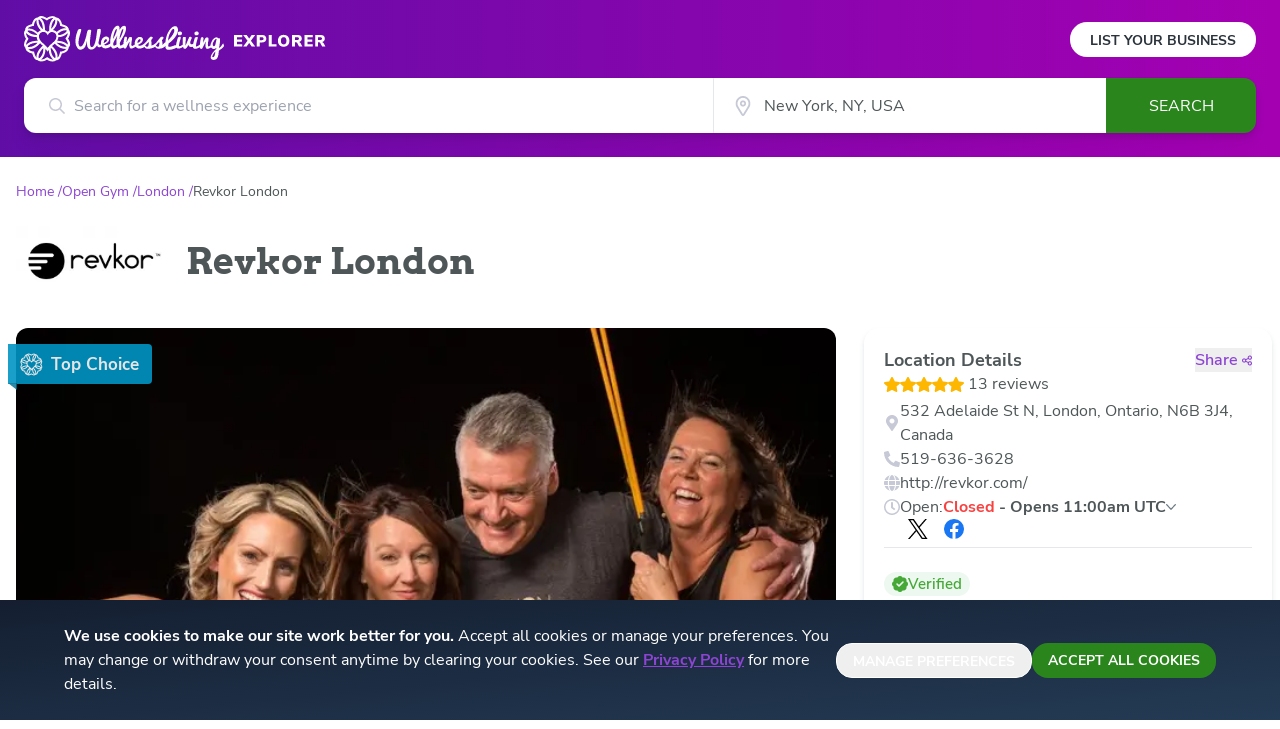

--- FILE ---
content_type: text/html; charset=utf-8
request_url: https://www.wellnessliving.com/explore/locations/open-gym/ca-on-london/revkor_london_market/schedule/
body_size: 7808
content:
<!DOCTYPE html><html lang="en" class="wl-explore"><head><meta charSet="utf-8"/><meta name="viewport" content="width=device-width"/><meta property="og:locale" content="en_US"/><meta property="og:site_name" content="WellnessLiving Explorer"/><link rel="preload" href="/explore/logos/wellness-logo.svg" as="image" fetchpriority="high"/><link rel="preload" href="/explore/logos/explorer.svg" as="image" fetchpriority="high"/><script type="application/ld+json">{"@context":"https://schema.org","@type":"LocalBusiness"}</script><title>Revkor London, London, ON | Wellness Center near me in London, ON</title><meta name="robots" content="index,follow"/><meta name="description" content="Revkor London in London, ON - Wellness Center, see class schedules and staff bios, 13 Reviews from happy customers. Find Wellness Center near me in London, ON"/><meta property="og:title" content="Revkor London"/><meta property="og:description" content="Check out Revkor London on WellnessLiving Explore!"/><meta property="og:url" content="https://www.wellnessliving.com/explore/locations/open-gym/ca-on-london/revkor_london_market/schedule/"/><meta property="og:type" content="website"/><meta property="og:image" content="https://d12lnanyhdwsnh.cloudfront.net/9/m3I.png"/><meta property="og:image:alt" content="Revkor London"/><meta property="og:image:type" content="image/png"/><meta property="og:image:width" content="807"/><meta property="og:image:height" content="367"/><link rel="canonical" href="https://www.wellnessliving.com/explore/locations/open-gym/ca-on-london/revkor_london_market/"/><meta name="twitter:card" content="summary_large_image"/><meta name="twitter:description" content="Check out Revkor London on WellnessLiving Explore!"/><meta name="twitter:image" content="https://d12lnanyhdwsnh.cloudfront.net/9/m3I.png"/><script type="application/ld+json">{"@context":"https://schema.org","@type":"BreadcrumbList"}</script><link rel="preload" href="/explore/items/WL-Logo-badge.svg" as="image" fetchpriority="high"/><link rel="preload" as="image" imageSrcSet="/_next/image/?url=https%3A%2F%2Fd12lnanyhdwsnh.cloudfront.net%2Fg%2FvHF.jpg&amp;w=16&amp;q=75 16w, /_next/image/?url=https%3A%2F%2Fd12lnanyhdwsnh.cloudfront.net%2Fg%2FvHF.jpg&amp;w=32&amp;q=75 32w, /_next/image/?url=https%3A%2F%2Fd12lnanyhdwsnh.cloudfront.net%2Fg%2FvHF.jpg&amp;w=48&amp;q=75 48w, /_next/image/?url=https%3A%2F%2Fd12lnanyhdwsnh.cloudfront.net%2Fg%2FvHF.jpg&amp;w=64&amp;q=75 64w, /_next/image/?url=https%3A%2F%2Fd12lnanyhdwsnh.cloudfront.net%2Fg%2FvHF.jpg&amp;w=96&amp;q=75 96w, /_next/image/?url=https%3A%2F%2Fd12lnanyhdwsnh.cloudfront.net%2Fg%2FvHF.jpg&amp;w=128&amp;q=75 128w, /_next/image/?url=https%3A%2F%2Fd12lnanyhdwsnh.cloudfront.net%2Fg%2FvHF.jpg&amp;w=256&amp;q=75 256w, /_next/image/?url=https%3A%2F%2Fd12lnanyhdwsnh.cloudfront.net%2Fg%2FvHF.jpg&amp;w=384&amp;q=75 384w, /_next/image/?url=https%3A%2F%2Fd12lnanyhdwsnh.cloudfront.net%2Fg%2FvHF.jpg&amp;w=640&amp;q=75 640w, /_next/image/?url=https%3A%2F%2Fd12lnanyhdwsnh.cloudfront.net%2Fg%2FvHF.jpg&amp;w=750&amp;q=75 750w, /_next/image/?url=https%3A%2F%2Fd12lnanyhdwsnh.cloudfront.net%2Fg%2FvHF.jpg&amp;w=828&amp;q=75 828w, /_next/image/?url=https%3A%2F%2Fd12lnanyhdwsnh.cloudfront.net%2Fg%2FvHF.jpg&amp;w=1080&amp;q=75 1080w, /_next/image/?url=https%3A%2F%2Fd12lnanyhdwsnh.cloudfront.net%2Fg%2FvHF.jpg&amp;w=1200&amp;q=75 1200w, /_next/image/?url=https%3A%2F%2Fd12lnanyhdwsnh.cloudfront.net%2Fg%2FvHF.jpg&amp;w=1920&amp;q=75 1920w, /_next/image/?url=https%3A%2F%2Fd12lnanyhdwsnh.cloudfront.net%2Fg%2FvHF.jpg&amp;w=2048&amp;q=75 2048w, /_next/image/?url=https%3A%2F%2Fd12lnanyhdwsnh.cloudfront.net%2Fg%2FvHF.jpg&amp;w=3840&amp;q=75 3840w" imageSizes="(max-width: 768px) 300px, 800px" fetchpriority="high"/><meta name="next-head-count" content="26"/><link rel="icon" href="/explore/favicon.ico"/><link rel="apple-touch-icon" sizes="180x180" href="/explore/apple-touch-icon.png"/><link rel="icon" type="image/png" sizes="32x32" href="/explore/favicon-32x32.png"/><link rel="icon" type="image/png" sizes="16x16" href="/explore/favicon-16x16.png"/><link rel="preconnect" href="https://wl-explorer-be-prod.www.wellnessliving.com"/><link data-next-font="size-adjust" rel="preconnect" href="/" crossorigin="anonymous"/><link rel="preload" href="/_next/static/css/531c06e7f73c2fb0.css" as="style"/><link rel="stylesheet" href="/_next/static/css/531c06e7f73c2fb0.css" data-n-g=""/><link rel="preload" href="/_next/static/css/706e79a094b4a8e8.css" as="style"/><link rel="stylesheet" href="/_next/static/css/706e79a094b4a8e8.css" data-n-p=""/><noscript data-n-css=""></noscript><script defer="" nomodule="" src="/_next/static/chunks/polyfills-42372ed130431b0a.js"></script><script src="/_next/static/chunks/webpack-42f24357cb22fd94.js" defer=""></script><script src="/_next/static/chunks/framework-945b357d4a851f4b.js" defer=""></script><script src="/_next/static/chunks/main-34cdebb4e8671773.js" defer=""></script><script src="/_next/static/chunks/pages/_app-c19d95a6ab5e8aa2.js" defer=""></script><script src="/_next/static/chunks/3061-93baa14f5f6c99b4.js" defer=""></script><script src="/_next/static/chunks/7331-df7abca60ea5cffb.js" defer=""></script><script src="/_next/static/chunks/9053-4e24b74b248725b5.js" defer=""></script><script src="/_next/static/chunks/2922-954825107eaee4b8.js" defer=""></script><script src="/_next/static/chunks/8544-73d16d74dca26129.js" defer=""></script><script src="/_next/static/chunks/3086-ae62c7b236702d88.js" defer=""></script><script src="/_next/static/chunks/pages/listings/location/%5Bslug%5D-f0e078db2e226cf8.js" defer=""></script><script src="/_next/static/7ceEhqRnfjm3h_oeWNrSm/_buildManifest.js" defer=""></script><script src="/_next/static/7ceEhqRnfjm3h_oeWNrSm/_ssgManifest.js" defer=""></script></head><body class="bg-white"><div id="__next"><header><div class="h-auto px-2 py-4 text-center text-[16px] text-wl-charcoal md:hidden">Own a business or studio?<!-- --> <a class="whitespace-nowrap font-bold underline" href="/explore/list-your-business/">List your business</a></div><div class="relative wl-gradient-search pb-[24px]"><div class=""><div class="mx-auto px-6 lg:max-w-7xl"><div class="flex justify-between"><div role="banner"><a class="my-4 flex cursor-pointer items-center" href="/explore/"><div class="basis-[160px] sm:basis-[200px]"><img alt="WellnessLiving" fetchpriority="high" width="200" height="46" decoding="async" data-nimg="1" style="color:transparent" src="/explore/logos/wellness-logo.svg"/></div><div class="basis-[79px] pl-[6px] sm:ml-[4px] sm:basis-[98px] sm:pt-[4px]"><img alt="Explorer" fetchpriority="high" width="96" height="14" decoding="async" data-nimg="1" style="color:transparent" src="/explore/logos/explorer.svg"/></div></a></div><div class="hidden items-center md:flex"><a class="rounded-full bg-white px-[20px] pb-[6px] pt-[8px] text-[14px] font-bold uppercase text-wl-night hover:opacity-90" href="/explore/list-your-business/">List Your Business</a></div></div></div><div class="max-w-5xl mx-auto hidden"></div><form role="form" class="relative z-50 mx-5 flex sm:mx-6 sm:drop-shadow-lg md:max-w-7xl lg:mx-auto lg:px-6 h-[55px]"><div class="block size-full sm:hidden"><div class="relative w-full h-full text-[16px]"><div class="absolute left-[15px] top-1/2 -translate-y-1/2 sm:left-[25px]"><div class="relative flex-none h-4 w-4"><svg class="absolute size-full object-cover text-wl-rhino"><title>search icon</title><use xlink:href="/explore/icons/icon-sprite.svg#search" href="/explore/icons/icon-sprite.svg#search"></use></svg></div></div><input type="hidden" class="hidden" value="General search"/><input aria-label="Search for a wellness experience" autoComplete="off" class="size-full text-ellipsis rounded-xl border border-gray-200 pl-9 pr-3 font-sans text-wl-charcoal outline-none sm:rounded-r-none sm:border-none sm:pl-[50px]" placeholder="Search for a wellness experience" value=""/><div role="presentation" class="opacity-0 relative z-50 hidden rounded-b-xl border-wl-charcoal bg-white transition-opacity duration-500 sm:block"></div></div></div><div class="hidden sm:flex sm:w-full"><div class="basis-7/12"><div class="relative w-full h-full text-[16px]"><div class="absolute left-[15px] top-1/2 -translate-y-1/2 sm:left-[25px]"><div class="relative flex-none h-4 w-4"><svg class="absolute size-full object-cover text-wl-rhino"><title>search icon</title><use xlink:href="/explore/icons/icon-sprite.svg#search" href="/explore/icons/icon-sprite.svg#search"></use></svg></div></div><input type="hidden" class="hidden" value="General search"/><input aria-label="Search for a wellness experience" autoComplete="off" class="size-full text-ellipsis rounded-xl border border-gray-200 pl-9 pr-3 font-sans text-wl-charcoal outline-none sm:rounded-r-none sm:border-none sm:pl-[50px]" placeholder="Search for a wellness experience" value=""/><div role="presentation" class="opacity-0 relative z-50 hidden rounded-b-xl border-wl-charcoal bg-white transition-opacity duration-500 sm:block"></div></div></div><div class="basis-4/12"><div class="relative size-full"><div class="absolute left-[2px] top-1/2 size-5 -translate-y-1/2 sm:left-5"><div class="relative flex-none h-5 w-5"><svg class="absolute size-full object-cover"><title>location icon</title><use xlink:href="/explore/icons/icon-sprite.svg#location-stroked-light" href="/explore/icons/icon-sprite.svg#location-stroked-light"></use></svg></div></div><input class="size-full border-gray-200 pl-6 pr-4 text-wl-charcoal outline-none sm:border-l sm:pl-[50px]" aria-label="City" autoComplete="off" value=""/><div role="presentation" class="relative z-[2]"><link rel="preload" href="https://maps.googleapis.com/maps/api/js?key=AIzaSyDAJhf61KrjJ8A8ufMpZW4bQHINGkGmrEA&amp;libraries=places,geometry,marker&amp;language=en&amp;callback=wellness.initGoogleMaps&amp;loading=async" as="script"/></div></div></div><div class="max-w-[150px] basis-2/12"><button type="submit" class="h-full w-[150px] rounded-r-xl bg-wl-dark-lizard text-center font-sans text-base uppercase text-white disabled:opacity-30 lg:hover:bg-wl-darker-lizard">Search</button></div></div></form></div></div></header><nav class="mx-auto my-4 max-w-7xl px-4 xl:my-6"><ol class="flex flex-row flex-wrap items-center gap-1 font-sans text-[14px]"><li class="font-sans text-[14px] text-wl-violet"><a class="after:content-[&#x27;_/&#x27;]" href="/explore/"><span>Home</span></a></li><li class="font-sans text-[14px] text-wl-violet"><a class="after:content-[&#x27;_/&#x27;]" href="/explore/locations/open-gym/"><span>Open Gym</span></a></li><li class="font-sans text-[14px] text-wl-violet"><a class="after:content-[&#x27;_/&#x27;]" href="/explore/locations/open-gym/ca-on-london/"><span>London</span></a></li><li class="line-clamp-1 break-all font-sans text-[14px] text-wl-charcoal"><span>Revkor London</span></li></ol></nav><div class="mx-auto max-w-7xl px-4 pb-4 md:flex md:items-center md:pb-6 xl:pb-8"><div class="mb-2 md:mb-0 md:mr-4 md:self-start"><div class="relative h-[50px] w-[110px] md:h-[70px] md:w-[154px]"><img alt="Location Logo" loading="lazy" decoding="async" data-nimg="fill" class="object-contain" style="position:absolute;height:100%;width:100%;left:0;top:0;right:0;bottom:0;color:transparent" sizes="144px" srcSet="/_next/image/?url=https%3A%2F%2Fd12lnanyhdwsnh.cloudfront.net%2F9%2Fm3J.png&amp;w=16&amp;q=75 16w, /_next/image/?url=https%3A%2F%2Fd12lnanyhdwsnh.cloudfront.net%2F9%2Fm3J.png&amp;w=32&amp;q=75 32w, /_next/image/?url=https%3A%2F%2Fd12lnanyhdwsnh.cloudfront.net%2F9%2Fm3J.png&amp;w=48&amp;q=75 48w, /_next/image/?url=https%3A%2F%2Fd12lnanyhdwsnh.cloudfront.net%2F9%2Fm3J.png&amp;w=64&amp;q=75 64w, /_next/image/?url=https%3A%2F%2Fd12lnanyhdwsnh.cloudfront.net%2F9%2Fm3J.png&amp;w=96&amp;q=75 96w, /_next/image/?url=https%3A%2F%2Fd12lnanyhdwsnh.cloudfront.net%2F9%2Fm3J.png&amp;w=128&amp;q=75 128w, /_next/image/?url=https%3A%2F%2Fd12lnanyhdwsnh.cloudfront.net%2F9%2Fm3J.png&amp;w=256&amp;q=75 256w, /_next/image/?url=https%3A%2F%2Fd12lnanyhdwsnh.cloudfront.net%2F9%2Fm3J.png&amp;w=384&amp;q=75 384w, /_next/image/?url=https%3A%2F%2Fd12lnanyhdwsnh.cloudfront.net%2F9%2Fm3J.png&amp;w=640&amp;q=75 640w, /_next/image/?url=https%3A%2F%2Fd12lnanyhdwsnh.cloudfront.net%2F9%2Fm3J.png&amp;w=750&amp;q=75 750w, /_next/image/?url=https%3A%2F%2Fd12lnanyhdwsnh.cloudfront.net%2F9%2Fm3J.png&amp;w=828&amp;q=75 828w, /_next/image/?url=https%3A%2F%2Fd12lnanyhdwsnh.cloudfront.net%2F9%2Fm3J.png&amp;w=1080&amp;q=75 1080w, /_next/image/?url=https%3A%2F%2Fd12lnanyhdwsnh.cloudfront.net%2F9%2Fm3J.png&amp;w=1200&amp;q=75 1200w, /_next/image/?url=https%3A%2F%2Fd12lnanyhdwsnh.cloudfront.net%2F9%2Fm3J.png&amp;w=1920&amp;q=75 1920w, /_next/image/?url=https%3A%2F%2Fd12lnanyhdwsnh.cloudfront.net%2F9%2Fm3J.png&amp;w=2048&amp;q=75 2048w, /_next/image/?url=https%3A%2F%2Fd12lnanyhdwsnh.cloudfront.net%2F9%2Fm3J.png&amp;w=3840&amp;q=75 3840w" src="/_next/image/?url=https%3A%2F%2Fd12lnanyhdwsnh.cloudfront.net%2F9%2Fm3J.png&amp;w=3840&amp;q=75"/></div></div><h1 class="break-words font-serif text-xl font-bold text-wl-charcoal md:text-4xl">Revkor London</h1></div><div class="mx-auto max-w-7xl px-2"><div class="grid grid-cols-1 gap-5 xl:grid-cols-12 xl:items-start"><div class="grid grid-cols-1 gap-5 md:col-span-2 md:grid-cols-2 xl:col-span-8 xl:grid-cols-1"><div class="relative overflow-hidden xl:min-h-[510px] xl:min-w-[810px]"><div class="rounded-xl px-2"><div class="relative mx-auto w-full rounded-xl pb-[56.25%]"><div class="absolute inset-0 top-[16px] z-[9] -ml-2 flex h-6 w-28 rounded-r-[4px] bg-wl-whale opacity-90 md:h-10 md:w-36"><div class="flex w-full items-center px-2 after:absolute after:bottom-[-6px] after:left-0 after:size-0 after:border-l-[9px] after:border-t-[7px] after:border-l-transparent after:border-t-wl-dark-whale/90 md:px-[12px] md:py-[8px]"><div class="relative size-3.5 md:size-[23px]"><img alt="" fetchpriority="high" decoding="async" data-nimg="fill" style="position:absolute;height:100%;width:100%;left:0;top:0;right:0;bottom:0;color:transparent" src="/explore/items/WL-Logo-badge.svg"/></div><p class="ml-[8px] font-sans text-[9px] font-extrabold text-white md:text-[17px]">Top Choice</p></div></div><img alt="Sliding Descriptive Image" fetchpriority="high" decoding="async" data-nimg="fill" class="rounded-xl object-cover" style="position:absolute;height:100%;width:100%;left:0;top:0;right:0;bottom:0;color:transparent" sizes="(max-width: 768px) 300px, 800px" srcSet="/_next/image/?url=https%3A%2F%2Fd12lnanyhdwsnh.cloudfront.net%2Fg%2FvHF.jpg&amp;w=16&amp;q=75 16w, /_next/image/?url=https%3A%2F%2Fd12lnanyhdwsnh.cloudfront.net%2Fg%2FvHF.jpg&amp;w=32&amp;q=75 32w, /_next/image/?url=https%3A%2F%2Fd12lnanyhdwsnh.cloudfront.net%2Fg%2FvHF.jpg&amp;w=48&amp;q=75 48w, /_next/image/?url=https%3A%2F%2Fd12lnanyhdwsnh.cloudfront.net%2Fg%2FvHF.jpg&amp;w=64&amp;q=75 64w, /_next/image/?url=https%3A%2F%2Fd12lnanyhdwsnh.cloudfront.net%2Fg%2FvHF.jpg&amp;w=96&amp;q=75 96w, /_next/image/?url=https%3A%2F%2Fd12lnanyhdwsnh.cloudfront.net%2Fg%2FvHF.jpg&amp;w=128&amp;q=75 128w, /_next/image/?url=https%3A%2F%2Fd12lnanyhdwsnh.cloudfront.net%2Fg%2FvHF.jpg&amp;w=256&amp;q=75 256w, /_next/image/?url=https%3A%2F%2Fd12lnanyhdwsnh.cloudfront.net%2Fg%2FvHF.jpg&amp;w=384&amp;q=75 384w, /_next/image/?url=https%3A%2F%2Fd12lnanyhdwsnh.cloudfront.net%2Fg%2FvHF.jpg&amp;w=640&amp;q=75 640w, /_next/image/?url=https%3A%2F%2Fd12lnanyhdwsnh.cloudfront.net%2Fg%2FvHF.jpg&amp;w=750&amp;q=75 750w, /_next/image/?url=https%3A%2F%2Fd12lnanyhdwsnh.cloudfront.net%2Fg%2FvHF.jpg&amp;w=828&amp;q=75 828w, /_next/image/?url=https%3A%2F%2Fd12lnanyhdwsnh.cloudfront.net%2Fg%2FvHF.jpg&amp;w=1080&amp;q=75 1080w, /_next/image/?url=https%3A%2F%2Fd12lnanyhdwsnh.cloudfront.net%2Fg%2FvHF.jpg&amp;w=1200&amp;q=75 1200w, /_next/image/?url=https%3A%2F%2Fd12lnanyhdwsnh.cloudfront.net%2Fg%2FvHF.jpg&amp;w=1920&amp;q=75 1920w, /_next/image/?url=https%3A%2F%2Fd12lnanyhdwsnh.cloudfront.net%2Fg%2FvHF.jpg&amp;w=2048&amp;q=75 2048w, /_next/image/?url=https%3A%2F%2Fd12lnanyhdwsnh.cloudfront.net%2Fg%2FvHF.jpg&amp;w=3840&amp;q=75 3840w" src="/_next/image/?url=https%3A%2F%2Fd12lnanyhdwsnh.cloudfront.net%2Fg%2FvHF.jpg&amp;w=3840&amp;q=75"/></div></div></div><div class="row-span-2 flex flex-col gap-5"><div><div class="flex flex-col items-start gap-4 bg-white p-5 font-sans text-wl-charcoal md:rounded-[15px] md:shadow-md md:shadow-wl-jade/20"><div class="relative flex w-full flex-row justify-between"><h4 class="text-lg font-bold leading-6">Location Details</h4><button type="button" class="group ml-2 text-wl-violet inline-flex items-center"><span class="mr-1 font-semibold lg:hover:underline">Share</span><div class="relative flex-none w-[10px] h-[11px]"><svg class="absolute size-full object-cover text-wl-violet"><title>share</title><use xlink:href="/explore/icons/icon-sprite.svg#share-nodes" href="/explore/icons/icon-sprite.svg#share-nodes"></use></svg></div></button></div><div><a class="inline-flex items-center" href="/explore/locations/open-gym/ca-on-london/revkor_london_market/reviews/"><div class="flex space-x-0.5"><div class=""><div class="relative w-[16px] h-[15px] flex-none"><img alt="full star" loading="lazy" decoding="async" data-nimg="fill" class="object-contain" style="position:absolute;height:100%;width:100%;left:0;top:0;right:0;bottom:0;color:transparent" src="/explore/icons/icon-star-filled.svg"/></div></div><div class=""><div class="relative w-[16px] h-[15px] flex-none"><img alt="full star" loading="lazy" decoding="async" data-nimg="fill" class="object-contain" style="position:absolute;height:100%;width:100%;left:0;top:0;right:0;bottom:0;color:transparent" src="/explore/icons/icon-star-filled.svg"/></div></div><div class=""><div class="relative w-[16px] h-[15px] flex-none"><img alt="full star" loading="lazy" decoding="async" data-nimg="fill" class="object-contain" style="position:absolute;height:100%;width:100%;left:0;top:0;right:0;bottom:0;color:transparent" src="/explore/icons/icon-star-filled.svg"/></div></div><div class=""><div class="relative w-[16px] h-[15px] flex-none"><img alt="full star" loading="lazy" decoding="async" data-nimg="fill" class="object-contain" style="position:absolute;height:100%;width:100%;left:0;top:0;right:0;bottom:0;color:transparent" src="/explore/icons/icon-star-filled.svg"/></div></div><div class=""><div class="relative w-[16px] h-[15px] flex-none"><img alt="full star" loading="lazy" decoding="async" data-nimg="fill" class="object-contain" style="position:absolute;height:100%;width:100%;left:0;top:0;right:0;bottom:0;color:transparent" src="/explore/icons/icon-star-filled.svg"/></div></div></div><span class="ml-1 hover:text-wl-violet">13 reviews</span></a></div><div class="flex items-center space-x-2"><div class="relative flex-none h-4 w-4"><svg class="absolute size-full object-cover"><title>location icon</title><use xlink:href="/explore/icons/icon-sprite.svg#location-filled-light" href="/explore/icons/icon-sprite.svg#location-filled-light"></use></svg></div><a href="https://www.google.com/maps/search/532%20Adelaide%20St%20N%2C%20London%2C%20Ontario%2C%20N6B%203J4%2C%20Canada" target="_blank" rel="noreferrer"><span title="532 Adelaide St N, London, Ontario, N6B 3J4, Canada" class="cursor-pointer text-wl-charcoal hover:text-wl-violet">532 Adelaide St N, London, Ontario, N6B 3J4, Canada</span></a></div><div class="flex items-center space-x-2 text-wl-charcoal"><div class="relative flex-none h-4 w-4"><svg class="absolute size-full object-cover"><title>phone icon</title><use xlink:href="/explore/icons/icon-sprite.svg#phone-light" href="/explore/icons/icon-sprite.svg#phone-light"></use></svg></div><p class="select-all hover:text-wl-violet"><a href="tel:519-636-3628" class="active:text-wl-violet">519-636-3628</a></p></div><div class="flex items-center space-x-2"><div class="relative flex-none h-4 w-4"><svg class="absolute size-full object-cover"><title>website icon</title><use xlink:href="/explore/icons/icon-sprite.svg#globe-light" href="/explore/icons/icon-sprite.svg#globe-light"></use></svg></div><div class="line-clamp-1 break-all hover:text-wl-violet"><a href="http://revkor.com/" target="_blank" rel="noreferrer noopener" title="Location website">http://revkor.com/</a></div></div><div class="group flex cursor-pointer items-center gap-x-2 text-sm hover:text-wl-violet sm:text-base"><div class="relative flex-none h-4 w-4"><svg class="absolute size-full object-cover"><title>clock icon</title><use xlink:href="/explore/icons/icon-sprite.svg#clock-light" href="/explore/icons/icon-sprite.svg#clock-light"></use></svg></div><span class="group text-wl-charcoal">Open:</span><ul class="font-bold"><li><span class="text-wl-red">Closed</span><span class="text-wl-charcoal"> - </span><span class="text-wl-charcoal group-hover:text-wl-violet">Opens 11:00am UTC</span></li></ul><div class="relative flex-none h-2.5 w-2.5"><svg class="absolute size-full object-cover text-wl-jade"><title>caret down icon</title><use xlink:href="/explore/icons/icon-sprite.svg#caret-down" href="/explore/icons/icon-sprite.svg#caret-down"></use></svg></div></div><div class="-my-2 flex items-center pl-4"><a title="X" href="http://twitter.com/revkorfitness" target="_blank" rel="noreferrer" class="flex size-9 items-center justify-center rounded-full hover:bg-wl-violet/[.08]"><img alt="X" loading="lazy" width="20" height="20" decoding="async" data-nimg="1" style="color:transparent" src="/explore/icons/color-bitmap/twitter-x.svg"/></a><a title="Facebook" href="http://www.facebook.com/revkorfitness" target="_blank" rel="noreferrer" class="flex size-9 items-center justify-center rounded-full hover:bg-wl-violet/[.08]"><img alt="Facebook" loading="lazy" width="20" height="20" decoding="async" data-nimg="1" style="color:transparent" src="/explore/icons/color-bitmap/facebook-round-blue.svg"/></a></div><div class="w-full"><div class="mb-6 mt-2 h-px w-full bg-wl-default"></div><div class="flex items-center gap-1.5 rounded-full bg-wl-light-lizard w-fit px-2 py-1"><svg width="16" height="16" viewBox="0 0 16 16" class="text-wl-lizard shrink-0" xmlns="http://www.w3.org/2000/svg"><title>Verified Business</title><path d="M8 0C9.125 0 10.125 0.65625 10.625 1.625C11.6562 1.28125 12.8438 1.53125 13.6562 2.34375C14.4688 3.15625 14.7188 4.34375 14.375 5.375C15.3438 5.875 16 6.875 16 8C16 9.15625 15.3438 10.1562 14.375 10.6562C14.7188 11.6875 14.4688 12.8438 13.6562 13.6562C12.8438 14.4688 11.6562 14.7188 10.625 14.4062C10.125 15.375 9.125 16 8 16C6.84375 16 5.84375 15.375 5.34375 14.4062C4.3125 14.7188 3.15625 14.4688 2.34375 13.6562C1.53125 12.8438 1.28125 11.6875 1.59375 10.6562C0.625 10.1562 0 9.15625 0 8C0 6.875 0.625 5.875 1.59375 5.375C1.28125 4.34375 1.53125 3.15625 2.34375 2.34375C3.15625 1.53125 4.3125 1.28125 5.34375 1.625C5.84375 0.65625 6.84375 0 8 0ZM11.5312 6.53125C11.8125 6.25 11.8125 5.78125 11.5312 5.5C11.2188 5.1875 10.75 5.1875 10.4688 5.5L7 8.96875L5.53125 7.5C5.21875 7.1875 4.75 7.1875 4.46875 7.5C4.15625 7.78125 4.15625 8.25 4.46875 8.53125L6.46875 10.5312C6.75 10.8438 7.21875 10.8438 7.53125 10.5312L11.5312 6.53125Z" fill="currentColor"></path></svg><span class="text-[15px] font-semibold leading-4 text-wl-lizard">Verified</span></div><div class="mb-4 mt-2 text-sm text-wl-charcoal">This listing is verified and managed by the business it represents.<!-- --> <a target="_blank" class="text-wl-violet hover:underline" href="https://help.wellnessliving.com/en/articles/11519095-unclaimed-explorer-profiles">Learn more</a></div></div></div></div><div class="hidden h-full md:block"></div></div><div class="col-span-1 col-start-1"><div class="group cursor-pointer rounded-2xl bg-wl-purple/50 p-4 md:p-6 lg:hover:shadow-custom"><a href="/explore/locations/open-gym/ca-on-london/revkor_london_market/offers/1-free-class-new-members-8746411093113/"><div class="font-sans text-wl-charcoal"><div class="mb-4 text-lg font-bold leading-none text-wl-charcoal">Introductory Offer</div><div class="flex flex-col gap-4 xl:flex-row"><div class="relative flex-none overflow-hidden h-[100px] w-[100px] aspect-square rounded-[10px]"><img alt="bg Offer Image" loading="lazy" decoding="async" data-nimg="fill" class="absolute left-0 top-0 size-full scale-110 object-cover blur-sm" style="position:absolute;height:100%;width:100%;left:0;top:0;right:0;bottom:0;color:transparent" sizes="100vw" srcSet="/_next/image/?url=%2Fexplore%2Fimg%2Fbusiness-types-numbered-square%2Ffitness-studio-3.webp&amp;w=640&amp;q=75 640w, /_next/image/?url=%2Fexplore%2Fimg%2Fbusiness-types-numbered-square%2Ffitness-studio-3.webp&amp;w=750&amp;q=75 750w, /_next/image/?url=%2Fexplore%2Fimg%2Fbusiness-types-numbered-square%2Ffitness-studio-3.webp&amp;w=828&amp;q=75 828w, /_next/image/?url=%2Fexplore%2Fimg%2Fbusiness-types-numbered-square%2Ffitness-studio-3.webp&amp;w=1080&amp;q=75 1080w, /_next/image/?url=%2Fexplore%2Fimg%2Fbusiness-types-numbered-square%2Ffitness-studio-3.webp&amp;w=1200&amp;q=75 1200w, /_next/image/?url=%2Fexplore%2Fimg%2Fbusiness-types-numbered-square%2Ffitness-studio-3.webp&amp;w=1920&amp;q=75 1920w, /_next/image/?url=%2Fexplore%2Fimg%2Fbusiness-types-numbered-square%2Ffitness-studio-3.webp&amp;w=2048&amp;q=75 2048w, /_next/image/?url=%2Fexplore%2Fimg%2Fbusiness-types-numbered-square%2Ffitness-studio-3.webp&amp;w=3840&amp;q=75 3840w" src="/_next/image/?url=%2Fexplore%2Fimg%2Fbusiness-types-numbered-square%2Ffitness-studio-3.webp&amp;w=3840&amp;q=75"/><img alt="Offer Image" loading="lazy" decoding="async" data-nimg="fill" class="absolute inset-0 mx-auto box-border block size-full border-none object-contain" style="position:absolute;height:100%;width:100%;left:0;top:0;right:0;bottom:0;color:transparent" sizes="100vw" srcSet="/_next/image/?url=%2Fexplore%2Fimg%2Fbusiness-types-numbered-square%2Ffitness-studio-3.webp&amp;w=640&amp;q=75 640w, /_next/image/?url=%2Fexplore%2Fimg%2Fbusiness-types-numbered-square%2Ffitness-studio-3.webp&amp;w=750&amp;q=75 750w, /_next/image/?url=%2Fexplore%2Fimg%2Fbusiness-types-numbered-square%2Ffitness-studio-3.webp&amp;w=828&amp;q=75 828w, /_next/image/?url=%2Fexplore%2Fimg%2Fbusiness-types-numbered-square%2Ffitness-studio-3.webp&amp;w=1080&amp;q=75 1080w, /_next/image/?url=%2Fexplore%2Fimg%2Fbusiness-types-numbered-square%2Ffitness-studio-3.webp&amp;w=1200&amp;q=75 1200w, /_next/image/?url=%2Fexplore%2Fimg%2Fbusiness-types-numbered-square%2Ffitness-studio-3.webp&amp;w=1920&amp;q=75 1920w, /_next/image/?url=%2Fexplore%2Fimg%2Fbusiness-types-numbered-square%2Ffitness-studio-3.webp&amp;w=2048&amp;q=75 2048w, /_next/image/?url=%2Fexplore%2Fimg%2Fbusiness-types-numbered-square%2Ffitness-studio-3.webp&amp;w=3840&amp;q=75 3840w" src="/_next/image/?url=%2Fexplore%2Fimg%2Fbusiness-types-numbered-square%2Ffitness-studio-3.webp&amp;w=3840&amp;q=75"/></div><div class="flex flex-col"><p class="mb-2 line-clamp-2 font-serif text-xl text-wl-charcoal group-hover:text-wl-violet-900 md:text-xl" style="word-break:break-word">1 FREE Class (New Members)</p><p class="truncate text-base">1 session for 12 months</p><p class="mt-4 font-sans text-2xl font-bold leading-none text-wl-violet-900">Free</p></div></div></div></a></div></div><div class="md:col-span-2 xl:col-span-1"><div role="tablist"><div class="grid h-[48px] shrink-0 auto-cols-auto grid-flow-col items-center overflow-x-scroll border-b border-[#E4E4E4] scrollbar-none sm:rounded-[22.5px] sm:border-none sm:bg-wl-dust"><button role="tab" id="tab-entry-schedule" aria-selected="true" aria-controls="tab-panel-schedule" tabindex="0" class="block h-[45px] shrink-0 whitespace-nowrap px-4 text-center font-sans text-lg font-bold active:bg-wl-rhino active:text-white sm:w-full sm:rounded-full -mb-0.5 text-wl-violet sm:text-white sm:hover:text-white border-b-2 border-wl-violet sm:border-none sm:bg-wl-violet"><a class="flex size-full items-center justify-center" href="/explore/locations/open-gym/ca-on-london/revkor_london_market/schedule/">Book now</a></button><button role="tab" id="tab-entry-about" aria-selected="false" aria-controls="tab-panel-about" tabindex="-1" class="block h-[45px] shrink-0 whitespace-nowrap px-4 text-center font-sans text-lg font-bold active:bg-wl-rhino active:text-white sm:w-full sm:rounded-full text-wl-charcoal sm:hover:text-wl-violet cursor-pointer"><a class="flex size-full items-center justify-center" href="/explore/locations/open-gym/ca-on-london/revkor_london_market/about/">About</a></button><button role="tab" id="tab-entry-offers" aria-selected="false" aria-controls="tab-panel-offers" tabindex="-1" class="block h-[45px] shrink-0 whitespace-nowrap px-4 text-center font-sans text-lg font-bold active:bg-wl-rhino active:text-white sm:w-full sm:rounded-full text-wl-charcoal sm:hover:text-wl-violet cursor-pointer"><a class="flex size-full items-center justify-center" href="/explore/locations/open-gym/ca-on-london/revkor_london_market/offers/">Offers</a></button><button role="tab" id="tab-entry-reviews" aria-selected="false" aria-controls="tab-panel-reviews" tabindex="-1" class="block h-[45px] shrink-0 whitespace-nowrap px-4 text-center font-sans text-lg font-bold active:bg-wl-rhino active:text-white sm:w-full sm:rounded-full text-wl-charcoal sm:hover:text-wl-violet cursor-pointer"><a class="flex size-full items-center justify-center" href="/explore/locations/open-gym/ca-on-london/revkor_london_market/reviews/">Reviews</a></button><button role="tab" id="tab-entry-staff" aria-selected="false" aria-controls="tab-panel-staff" tabindex="-1" class="block h-[45px] shrink-0 whitespace-nowrap px-4 text-center font-sans text-lg font-bold active:bg-wl-rhino active:text-white sm:w-full sm:rounded-full text-wl-charcoal sm:hover:text-wl-violet cursor-pointer"><a class="flex size-full items-center justify-center" href="/explore/locations/open-gym/ca-on-london/revkor_london_market/staff/">Staff</a></button><a href="/explore/locations/open-gym/ca-on-london/revkor_london_market/store/" rel="nofollow" class="flex h-full items-center justify-center px-4 text-[18px] font-bold text-wl-charcoal hover:text-wl-violet active:bg-wl-rhino active:text-white sm:w-full">Store</a></div><div role="tabpanel" id="tab-panel-schedule" aria-labelledby="tab-entry-schedule" class="block"></div></div></div></div></div><div class="invisible" aria-hidden="true"></div></div><div class="bg-wl-grey-bg"><footer class="pt-9"><div class="mx-auto hidden max-w-7xl grid-cols-1 gap-24 px-4 py-9 lg:grid lg:grid-cols-4"><div><a title="WellnessLiving Homepage" class="mb-9 py-4 lg:flex lg:items-center" href="https://wellnessliving.com"><img alt="WellnessLiving Logo" loading="lazy" width="200" height="45" decoding="async" data-nimg="1" style="color:transparent" src="https://d1v4s90m0bk5bo.cloudfront.net/6/x.svg"/></a><div class="hidden sm:block sm:text-center lg:text-left"><p class="mb-5 mt-3 text-[15px] font-extrabold uppercase text-wl-charcoal sm:text-[13px]">Follow Us</p></div><div class="mt-4 flex justify-center lg:justify-between"><a title="WellnessLiving Facebook" class="mx-3 h-[41.5px] w-[40px] rounded-full border border-gray-200 py-2 pl-[10px] pr-2 shadow-md hover:opacity-80 lg:mx-0" href="https://www.facebook.com/WellnessLivingSoftware" target="_blank" rel="noreferrer"><div class="ml-[3px] mt-[2px]"><img alt="Facebook Icon" loading="lazy" width="12" height="22" decoding="async" data-nimg="1" style="color:transparent" src="/explore/icons/icon-fb.svg"/></div></a><a title="WellnessLiving X" class="mx-3 h-[41.5px] w-[40px] rounded-full border border-gray-200 py-2 pl-[10px] pr-2 shadow-md hover:opacity-80 lg:mx-0" href="https://x.com/WL_Software" target="_blank" rel="noreferrer"><div class="mt-[4px]"><img alt="X Icon" loading="lazy" width="19" height="15" decoding="async" data-nimg="1" style="color:transparent" src="/explore/icons/icon-x.svg"/></div></a><a title="WellnessLiving LinkedIn" class="mx-3 h-[41.5px] w-[40px] rounded-full border border-gray-200 py-2 pl-[10px] pr-2 shadow-md hover:opacity-80 lg:mx-0" href="https://www.linkedin.com/company/wellnesslivingsoftware" target="_blank" rel="noreferrer"><div class="ml-px mr-[2px] mt-[2px]"><img alt="LinkedIn Icon" loading="lazy" width="20" height="21" decoding="async" data-nimg="1" style="color:transparent" src="/explore/icons/icon-linkedin.svg"/></div></a><a title="WellnessLiving Instagram" class="mx-3 h-[41.5px] w-[40px] rounded-full border border-gray-200 py-2 pl-[10px] pr-2 shadow-md hover:opacity-80 lg:mx-0" href="https://www.instagram.com/wellnesslivingsoftware/" target="_blank" rel="noreferrer"><div class="mr-[2px] mt-[2px]"><img alt="Instagram Icon" loading="lazy" width="20" height="21" decoding="async" data-nimg="1" style="color:transparent" src="/explore/icons/icon-insta.svg"/></div></a></div></div><div><p class="mb-5 mt-3 text-[15px] font-extrabold uppercase text-wl-charcoal sm:text-[13px]">WellnessLiving</p><ul><li class="py-1 text-[14px] hover:text-wl-violet lg:text-left"><a title="About WellnessLiving" href="https://www.wellnessliving.com/about/">About WellnessLiving</a></li><li class="py-1 text-[14px] hover:text-wl-violet lg:text-left"><a title="Press" href="https://www.wellnessliving.com/blog/category/press-releases/">Press</a></li><li class="py-1 text-[14px] hover:text-wl-violet lg:text-left"><a title="Become a partner" href="https://www.wellnessliving.com/partner-program/">Become a partner</a></li><li class="py-1 text-[14px] hover:text-wl-violet lg:text-left"><a title="Integration partners" href="https://www.wellnessliving.com/our-partners/">Integration partners</a></li></ul></div><div><p class="mb-5 mt-3 text-[15px] font-extrabold uppercase text-wl-charcoal sm:text-[13px]">Business Resources</p><ul><li class="py-1 text-[14px] hover:text-wl-violet lg:text-left"><a title="List your business" href="/explore/list-your-business/">List your business</a></li><li class="py-1 text-[14px] hover:text-wl-violet lg:text-left"><a title="Blog" href="https://www.wellnessliving.com/blog/">Blog</a></li><li class="py-1 text-[14px] hover:text-wl-violet lg:text-left"><a title="Staff login" href="https://www.wellnessliving.com/login-home.html">Staff login</a></li><li class="py-1 text-[14px] hover:text-wl-violet lg:text-left"><a title="Help" href="https://www.wellnessliving.com/knowledge-sharing/knowledge-base/">Help</a></li><li class="py-1 text-[14px] hover:text-wl-violet lg:text-left"><a title="sitemap" href="/explore/sitemap/">Sitemap</a></li></ul></div><div><p class="mb-5 mt-3 text-[15px] font-extrabold uppercase text-wl-charcoal sm:text-[13px]">Contact Us</p><ul><li class="py-1 text-[14px] hover:text-wl-violet lg:text-left"><a title="Email WellnessLiving" href="mailto:outboundsales@wellnessliving.com">Email</a></li></ul></div></div><div class="px-4 md:mt-9 lg:hidden"><div class="flex justify-center"><a title="WellnessLiving Homepage" class="mb-9 py-4 lg:flex lg:items-center" href="https://wellnessliving.com"><img alt="WellnessLiving Logo" loading="lazy" width="200" height="45" decoding="async" data-nimg="1" style="color:transparent" src="https://d1v4s90m0bk5bo.cloudfront.net/6/x.svg"/></a></div><div class="mt-4 flex justify-center lg:justify-between"><a title="WellnessLiving Facebook" class="mx-3 h-[41.5px] w-[40px] rounded-full border border-gray-200 py-2 pl-[10px] pr-2 shadow-md hover:opacity-80 lg:mx-0" href="https://www.facebook.com/WellnessLivingSoftware" target="_blank" rel="noreferrer"><div class="ml-[3px] mt-[2px]"><img alt="Facebook Icon" loading="lazy" width="12" height="22" decoding="async" data-nimg="1" style="color:transparent" src="/explore/icons/icon-fb.svg"/></div></a><a title="WellnessLiving X" class="mx-3 h-[41.5px] w-[40px] rounded-full border border-gray-200 py-2 pl-[10px] pr-2 shadow-md hover:opacity-80 lg:mx-0" href="https://x.com/WL_Software" target="_blank" rel="noreferrer"><div class="mt-[4px]"><img alt="X Icon" loading="lazy" width="19" height="15" decoding="async" data-nimg="1" style="color:transparent" src="/explore/icons/icon-x.svg"/></div></a><a title="WellnessLiving LinkedIn" class="mx-3 h-[41.5px] w-[40px] rounded-full border border-gray-200 py-2 pl-[10px] pr-2 shadow-md hover:opacity-80 lg:mx-0" href="https://www.linkedin.com/company/wellnesslivingsoftware" target="_blank" rel="noreferrer"><div class="ml-px mr-[2px] mt-[2px]"><img alt="LinkedIn Icon" loading="lazy" width="20" height="21" decoding="async" data-nimg="1" style="color:transparent" src="/explore/icons/icon-linkedin.svg"/></div></a><a title="WellnessLiving Instagram" class="mx-3 h-[41.5px] w-[40px] rounded-full border border-gray-200 py-2 pl-[10px] pr-2 shadow-md hover:opacity-80 lg:mx-0" href="https://www.instagram.com/wellnesslivingsoftware/" target="_blank" rel="noreferrer"><div class="mr-[2px] mt-[2px]"><img alt="Instagram Icon" loading="lazy" width="20" height="21" decoding="async" data-nimg="1" style="color:transparent" src="/explore/icons/icon-insta.svg"/></div></a></div></div><div class="mx-auto hidden max-w-7xl gap-16 px-4 py-9 md:grid md:grid-cols-3 lg:hidden"><div><p class="mb-5 mt-3 text-[15px] font-extrabold uppercase text-wl-charcoal sm:text-[13px]">WellnessLiving</p><ul><li class="py-1 text-[14px] hover:text-wl-violet lg:text-left"><a title="About WellnessLiving" href="https://www.wellnessliving.com/about/">About WellnessLiving</a></li><li class="py-1 text-[14px] hover:text-wl-violet lg:text-left"><a title="Press" href="https://www.wellnessliving.com/blog/category/press-releases/">Press</a></li><li class="py-1 text-[14px] hover:text-wl-violet lg:text-left"><a title="Become a partner" href="https://www.wellnessliving.com/partner-program/">Become a partner</a></li><li class="py-1 text-[14px] hover:text-wl-violet lg:text-left"><a title="Integration partners" href="https://www.wellnessliving.com/our-partners/">Integration partners</a></li></ul></div><div><p class="mb-5 mt-3 text-[15px] font-extrabold uppercase text-wl-charcoal sm:text-[13px]">Business Resources</p><ul><li class="py-1 text-[14px] hover:text-wl-violet lg:text-left"><a title="List your business" href="/explore/list-your-business/">List your business</a></li><li class="py-1 text-[14px] hover:text-wl-violet lg:text-left"><a title="Blog" href="https://www.wellnessliving.com/blog/">Blog</a></li><li class="py-1 text-[14px] hover:text-wl-violet lg:text-left"><a title="Staff login" href="https://www.wellnessliving.com/login-home.html">Staff login</a></li><li class="py-1 text-[14px] hover:text-wl-violet lg:text-left"><a title="Help" href="https://www.wellnessliving.com/knowledge-sharing/knowledge-base/">Help</a></li><li class="py-1 text-[14px] hover:text-wl-violet lg:text-left"><a title="sitemap" href="/explore/sitemap/">Sitemap</a></li></ul></div><div><p class="mb-5 mt-3 text-[15px] font-extrabold uppercase text-wl-charcoal sm:text-[13px]">Contact Us</p><ul><li class="py-1 text-[14px] hover:text-wl-violet lg:text-left"><a title="Email WellnessLiving" href="mailto:outboundsales@wellnessliving.com">Email</a></li></ul></div></div><div class="mt-4 md:hidden"><button class="flex w-full items-center justify-between border-t border-gray-200 px-[16px] pb-4 pt-5 text-left text-[15px] font-extrabold uppercase text-wl-charcoal sm:text-[13px]" type="button" aria-expanded="false"><span>WellnessLiving</span><span class="mb-[5px] ml-2 inline-block size-0 border-x-[5px] border-t-[5px] border-solid border-x-transparent border-t-wl-charcoal"></span></button><button class="flex w-full items-center justify-between border-t border-gray-200 px-[16px] pb-4 pt-5 text-left text-[15px] font-extrabold uppercase text-wl-charcoal sm:text-[13px]" type="button" aria-expanded="false"><span>Business Resources</span><span class="mb-[5px] ml-2 inline-block size-0 border-x-[5px] border-t-[5px] border-solid border-x-transparent border-t-wl-charcoal"></span></button><button class="flex w-full items-center justify-between border-t border-gray-200 px-[16px] pb-4 pt-5 text-left text-[15px] font-extrabold uppercase text-wl-charcoal sm:text-[13px]" type="button" aria-expanded="false"><span>Contact Us</span><span class="mb-[5px] ml-2 inline-block size-0 border-x-[5px] border-t-[5px] border-solid border-x-transparent border-t-wl-charcoal"></span></button></div><div class="mx-auto flex max-w-7xl flex-col border-t border-gray-200 px-4 pb-9 pt-6 text-center lg:flex-row"><div class="mt-4 text-sm lg:order-2 lg:basis-[220px] lg:text-right"><a class="py-1 text-[14px] hover:text-wl-violet lg:text-left" href="https://www.wellnessliving.com/knowledge-sharing/privacy-policy/" title="Privacy Policy">Privacy Policy<!-- --> </a><span class="text-wl-slate">|</span><a class="py-1 text-[14px] hover:text-wl-violet lg:text-left" href="https://www.wellnessliving.com/knowledge-sharing/terms-of-use/" title="Terms of Use"> <!-- -->Terms of Use</a></div><div class="mt-4 flex-1 text-sm leading-[18px] lg:text-left"><p>Ⓒ <!-- -->2026<!-- --> WellnessLiving Systems Inc. All Rights Reserved.</p><p class="pt-4 text-wl-charcoal lg:pt-2">WellnessLiving is not affiliated with CrossFit®, LLC nor is it endorsed by CrossFit, LLC or any of its subsidiaries. CrossFit® is a registered trademark of CrossFit, LLC.</p></div></div></footer></div></div><script id="__NEXT_DATA__" type="application/json">{"props":{"pageProps":{"location":{"id":464,"wLocationId":87464,"latitude":42.9927233,"longitude":-81.2330791,"wBusinessId":84981,"logo":{"text_url":"https://d12lnanyhdwsnh.cloudfront.net/9/m3J.png","i_width":220,"i_height":100,"is_empty":false,"a_full_image":{"i_height":367,"i_width":807,"s_url":"https://d12lnanyhdwsnh.cloudfront.net/9/m3I.png"}},"title":"Revkor London","streetAddress":"532 Adelaide St N","city":"London","country":"Canada","zipcode":"N6B 3J4","state":"Ontario","cityStateCountryCodeSlug":"ca-on-london","slide":[{"i_width":385,"i_height":185,"url_slide":"https://d12lnanyhdwsnh.cloudfront.net/g/vHF.jpg","url_preview":"https://d12lnanyhdwsnh.cloudfront.net/K/jzW.jpg"}],"phone":"519-636-3628","timezone":"America/Toronto","htmlDescriptionFull":"Located in the heart of OEV we're a fitness studio who thrives\non community and sweat.  We offer group training with our\nnovel overhead resistance system suitable for all fitness\nlevels.\nJoin us for your first class its FREE! We're what you've been\nlooking for! ","urlMicrosite":"explore/locations/open-gym/ca-on-london/revkor_london_market","distance":null,"isTopChoice":true,"wBusinessTypeId":5,"urlYoutube":"","urlTwitter":"http://twitter.com/revkorfitness","urlSite":"http://revkor.com/","urlLinkedin":"","urlFacebook":"http://www.facebook.com/revkorfitness","urlInstagram":"","urlSlug":"revkor_london_market","offers":[],"ianaTimezone":"America/Toronto","stateCode":"ON","wRegionId":1,"baseCWAUrl":"https://us.wellnessliving.com","totalReviews":13,"computedRating":5,"verificationStatus":3,"address":"532 Adelaide St N, London, Ontario, N6B 3J4, Canada"},"operatingHours":[{"weekday":{"name":"Monday","index":1},"schedule":[{"utcDateTimeStart":"2026-01-20T14:00:00+00:00","utcDateTimeEnd":"2026-01-21T00:00:00+00:00","localTimeStart":"09:00:00","localTimeEnd":"19:00:00"}]},{"weekday":{"name":"Tuesday","index":2},"schedule":[{"utcDateTimeStart":"2026-01-20T11:00:00+00:00","utcDateTimeEnd":"2026-01-21T00:00:00+00:00","localTimeStart":"06:00:00","localTimeEnd":"19:00:00"}]},{"weekday":{"name":"Wednesday","index":3},"schedule":[{"utcDateTimeStart":"2026-01-20T14:00:00+00:00","utcDateTimeEnd":"2026-01-21T00:00:00+00:00","localTimeStart":"09:00:00","localTimeEnd":"19:00:00"}]},{"weekday":{"name":"Thursday","index":4},"schedule":[{"utcDateTimeStart":"2026-01-20T11:00:00+00:00","utcDateTimeEnd":"2026-01-21T00:00:00+00:00","localTimeStart":"06:00:00","localTimeEnd":"19:00:00"}]},{"weekday":{"name":"Friday","index":5},"schedule":[{"utcDateTimeStart":"2026-01-20T14:00:00+00:00","utcDateTimeEnd":"2026-01-21T00:00:00+00:00","localTimeStart":"09:00:00","localTimeEnd":"19:00:00"}]},{"weekday":{"name":"Saturday","index":6},"schedule":[{"utcDateTimeStart":"2026-01-20T13:00:00+00:00","utcDateTimeEnd":"2026-01-20T16:00:00+00:00","localTimeStart":"08:00:00","localTimeEnd":"11:00:00"}]},{"weekday":{"name":"Sunday","index":7},"schedule":[{"utcDateTimeStart":"2026-01-20T13:00:00+00:00","utcDateTimeEnd":"2026-01-20T16:00:00+00:00","localTimeStart":"08:00:00","localTimeEnd":"11:00:00"}]}],"businessType":{"id":119,"business_type_id":5,"business_category_id":1,"business_category_title":"Fitness","business_category_slug":"fitness","slug":"fitness","title":"Fitness Studio","image":"/explore/img/business-types/fitness-studio.webp","activity_type_title":"Open Gym"},"relatedLocations":[],"featuredReview":null,"featuredReviewNumber":null,"businessSettings":{"id":411,"wBusinessId":84981,"earliestBookingTime":6,"latestBookingTime":2,"earliestBookingTimeUnit":"months","latestBookingTimeUnit":"minutes","hasMerchantProcessing":false,"currencyCode":"CAD","clientMustSignIn":false,"wRegionId":1,"urlSlug":"revkor_london_market","assetsActive":false,"appointmentsActive":true,"classesActive":true,"eventsActive":true,"title":"Revkor London","showClassCapacity":false,"canBookInProgressSessions":false,"inProgressBookingMinutes":15,"verificationStatus":3},"introOffersCount":1,"featuredIntroOffer":{"id":112039911,"wLocationId":87464,"wProgramId":1,"wProgramTypeId":1,"wPromotionId":1093113,"imageUrl":"/explore/img/business-types-numbered-square/fitness-studio-3.webp","title":"1 FREE Class (New Members)","description":"","price":0,"location":[],"wDurationId":5,"wDurationTypeId":1,"timePassDuration":null,"timePassDurationId":null,"expire":null,"duration":12,"limit":1,"isIntroductory":true,"isOnline":true,"buyUrl":"https://us.wellnessliving.com/rs/catalog-payment.html?k_id=1093113\u0026sid_purchase_item=promotion","urlSlug":"1-free-class-new-members-8746411093113","generatedDescription":"1 session for 12 months","isAllClasses":true,"isAllEvents":false,"wClassIds":[],"wEventIds":[],"wAssetIds":[],"wAppointmentIds":[]},"breadcrumbs":[{"title":"Home","url":"/explore/"},{"title":"Open Gym","url":"/explore/locations/open-gym/"},{"title":"London","url":"/explore/locations/open-gym/ca-on-london/"},{"title":"Revkor London","url":"/explore/locations/open-gym/ca-on-london/revkor_london_market/"}],"seo":{"openingHours":[{"opens":"09:00","closes":"19:00","dayOfWeek":["Monday","Wednesday","Friday"]},{"opens":"06:00","closes":"19:00","dayOfWeek":["Tuesday","Thursday"]},{"opens":"08:00","closes":"11:00","dayOfWeek":["Saturday","Sunday"]}]}},"__N_SSP":true},"page":"/listings/location/[slug]","query":{"tab":"schedule","slug":"revkor_london_market"},"buildId":"7ceEhqRnfjm3h_oeWNrSm","isFallback":false,"isExperimentalCompile":false,"dynamicIds":[88742],"gssp":true,"scriptLoader":[]}</script><div id="menu-portal"></div><script type="text/javascript" src="/_Incapsula_Resource?SWJIYLWA=719d34d31c8e3a6e6fffd425f7e032f3&ns=1&cb=278821590" async></script></body></html>

--- FILE ---
content_type: text/css; charset=UTF-8
request_url: https://www.wellnessliving.com/_next/static/css/c7bc284b41eb3035.css
body_size: -622
content:
.range-input_rangeInput__QjowR{margin-top:2rem;height:5px;width:100%;-webkit-appearance:none;-moz-appearance:none;appearance:none;border-radius:.25rem}.range-input_rangeInput__QjowR::-webkit-slider-thumb{height:24px;width:24px;cursor:pointer;-webkit-appearance:none;appearance:none;border-radius:9999px;border-width:5px;border-style:solid;--tw-border-opacity:1;border-color:rgb(255 255 255/var(--tw-border-opacity,1));--tw-bg-opacity:1;background-color:rgb(199 202 214/var(--tw-bg-opacity,1));--tw-shadow:0 10px 15px -3px rgba(0,0,0,.1),0 4px 6px -4px rgba(0,0,0,.1);--tw-shadow-colored:0 10px 15px -3px var(--tw-shadow-color),0 4px 6px -4px var(--tw-shadow-color);box-shadow:var(--tw-ring-offset-shadow,0 0 #0000),var(--tw-ring-shadow,0 0 #0000),var(--tw-shadow)}.range-input_rangeInput__QjowR::-moz-range-thumb{height:14px;width:14px;cursor:pointer;-moz-appearance:none;appearance:none;border-radius:9999px;border-width:5px;border-style:solid;--tw-border-opacity:1;border-color:rgb(255 255 255/var(--tw-border-opacity,1));--tw-bg-opacity:1;background-color:rgb(199 202 214/var(--tw-bg-opacity,1));--tw-shadow:0 10px 15px -3px rgba(0,0,0,.1),0 4px 6px -4px rgba(0,0,0,.1);--tw-shadow-colored:0 10px 15px -3px var(--tw-shadow-color),0 4px 6px -4px var(--tw-shadow-color);box-shadow:var(--tw-ring-offset-shadow,0 0 #0000),var(--tw-ring-shadow,0 0 #0000),var(--tw-shadow)}.mutlirange_multiRangeSlider__Dsrss{position:absolute;left:0;height:0;width:100%;-webkit-appearance:none;-moz-appearance:none;appearance:none;border-radius:.25rem;border-width:0}.mutlirange_multiRangeSlider__Dsrss::-webkit-slider-runnable-track{pointer-events:none;width:auto;-webkit-appearance:none;appearance:none;border-radius:.25rem;border-width:0;--tw-text-opacity:1;color:rgb(141 68 211/var(--tw-text-opacity,1))}.mutlirange_multiRangeSlider__Dsrss::-moz-range-track{pointer-events:none;-moz-appearance:none;appearance:none;border-radius:.25rem;border-width:0;--tw-text-opacity:1;color:rgb(141 68 211/var(--tw-text-opacity,1))}.mutlirange_multiRangeSlider__Dsrss::-webkit-slider-container{pointer-events:none}.mutlirange_multiRangeSlider__Dsrss::-moz-range-progress{pointer-events:none}.mutlirange_multiRangeSlider__Dsrss::-webkit-slider-thumb{pointer-events:auto;height:24px;width:24px;cursor:pointer;-webkit-appearance:none;appearance:none;border-radius:9999px;border-width:5px;border-style:solid;--tw-border-opacity:1;border-color:rgb(255 255 255/var(--tw-border-opacity,1));--tw-bg-opacity:1;background-color:rgb(199 202 214/var(--tw-bg-opacity,1));--tw-drop-shadow:drop-shadow(0 4px 3px rgba(0,0,0,.07)) drop-shadow(0 2px 2px rgba(0,0,0,.06));filter:var(--tw-blur) var(--tw-brightness) var(--tw-contrast) var(--tw-grayscale) var(--tw-hue-rotate) var(--tw-invert) var(--tw-saturate) var(--tw-sepia) var(--tw-drop-shadow)}.mutlirange_multiRangeSlider__Dsrss::-webkit-slider-thumb:active{--tw-bg-opacity:1;background-color:rgb(100 118 128/var(--tw-bg-opacity,1))}.mutlirange_multiRangeSlider__Dsrss::-moz-range-thumb{pointer-events:auto;height:16px;width:16px;cursor:pointer;-moz-appearance:none;appearance:none;border-radius:9999px;border-width:5px;border-style:solid;--tw-border-opacity:1;border-color:rgb(255 255 255/var(--tw-border-opacity,1));--tw-bg-opacity:1;background-color:rgb(199 202 214/var(--tw-bg-opacity,1));--tw-drop-shadow:drop-shadow(0 4px 3px rgba(0,0,0,.07)) drop-shadow(0 2px 2px rgba(0,0,0,.06));filter:var(--tw-blur) var(--tw-brightness) var(--tw-contrast) var(--tw-grayscale) var(--tw-hue-rotate) var(--tw-invert) var(--tw-saturate) var(--tw-sepia) var(--tw-drop-shadow)}.mutlirange_multiRangeSlider__Dsrss::-moz-range-thumb:active{--tw-bg-opacity:1;background-color:rgb(100 118 128/var(--tw-bg-opacity,1))}.mutlirange_multiRangeSlider__Dsrss:focus{outline:none}.mutlirange_multiRangeSlider__Dsrss::-moz-focus-outer{border:0}

--- FILE ---
content_type: application/javascript; charset=UTF-8
request_url: https://www.wellnessliving.com/_next/static/chunks/2911.1149f7b8092f658a.js
body_size: 1259
content:
"use strict";(self.webpackChunk_N_E=self.webpackChunk_N_E||[]).push([[2911],{916:function(e,t,n){n.d(t,{M:function(){return s}});var i=n(85893),o=n(6233),r=n.n(o),a=n(25675),l=n.n(a);function s(e){let{sizing:t="h-4 w-4",alt:n="meditation icon",margin:o,padding:a}=e;return(0,i.jsx)("div",{className:r()("relative flex-none ".concat(t," ").concat(o," ").concat(a)),children:(0,i.jsx)(l(),{fill:!0,src:"/explore/img/meditation.svg",alt:n,className:"object-contain"})})}},22911:function(e,t,n){n.r(t),n.d(t,{BookNowTab:function(){return c}});var i=n(85893),o=n(85310),r=n(18531),a=n(67294);let l=e=>{let[t,n]=(0,a.useState)(!0),{isFetching:i,data:o}=(0,r.h)(t?"/api/location/landing/".concat(e,"/book-now"):null);return(0,a.useMemo)(()=>{var e,r;return i||n(!1),{isLoading:t,bookNowMenuItems:null!==(e=null==o?void 0:o.bookNowMenuItems)&&void 0!==e?e:[],employees:null!==(r=null==o?void 0:o.employees)&&void 0!==r?r:[]}},[i,t,o])};var s=n(96628);let c=e=>{let{location:t,locations:n,settings:r}=e,{isLoading:a,bookNowMenuItems:c,employees:d}=l(t.wLocationId);return a?(0,i.jsx)(o.Z,{}):(0,i.jsx)(s.P,{location:t,settings:r,locations:n,employees:d,bookNowMenuItems:c})}},15045:function(e,t,n){n.d(t,{P:function(){return l}});var i=n(85893),o=n(916),r=n(6233),a=n.n(r);function l(e){let{message:t,secondLine:n=""}=e;return(0,i.jsxs)("figure",{className:"max-w-7xl py-10",children:[(0,i.jsx)(o.M,{sizing:"h-20 w-20",margin:"mx-auto mb-6"}),(0,i.jsx)("figcaption",{className:a()("mb-[16px] text-center font-serif text-[20px] font-bold text-wl-charcoal"),children:null!=t?t:"No Upcoming Scheduled Sessions"}),n&&(0,i.jsx)("p",{className:"text-center font-sans text-[16px] text-wl-charcoal",children:n})]})}},67484:function(e,t,n){n.d(t,{M:function(){return i}});let i=(0,n(67294).createContext)({})},96628:function(e,t,n){n.d(t,{P:function(){return j}});var i=n(85893),o=n(5152),r=n.n(o),a=n(11163),l=n(67294);let s=e=>{let t=(0,a.useRouter)();return(0,l.useMemo)(()=>{var n,i,o,r,a;let l;let s=null===(n=e[0])||void 0===n?void 0:n.service,c=null!==(o=null===(i=e[0])||void 0===i?void 0:i.wTabId)&&void 0!==o?o:void 0;if(t.isReady){if("string"==typeof t.query.service){let n=Number(t.query.service);s=null===(r=e.find(e=>e.service.id===n))||void 0===r?void 0:r.service}"string"==typeof t.query.serviceTab&&(c=Number(t.query.serviceTab)),"string"==typeof t.query.serviceCategory&&(l=Number(t.query.serviceCategory))}return s||(s=null===(a=e[0])||void 0===a?void 0:a.service),{service:s,bookNowTabId:c,categoryId:l}},[e,t.isReady,t.query.service,t.query.serviceTab,t.query.serviceCategory])};var c=n(54923),d=n(86435),u=n(6233),v=n.n(u),m=n(24594);function b(e){let{activeService:t,activeTab:n,activeCategory:o,items:r,onActivate:a}=e,s=(0,l.useRef)(null),[u,b]=(0,l.useState)(!1),f=()=>b(!u);(0,c.t)(()=>{u&&b(!1)},[s]);let[w,h]=(0,l.useMemo)(()=>{if(!n&&r[0])return[r[0].name,r[0].wTabId];let e=r.filter(e=>e.service.id===t.id).find(e=>e.wTabId===n);if(e){if(o&&e.categories){let t=e.categories.find(e=>e.wCategoryId===o);if(t)return[t.name,e.wTabId]}return[e.name,e.wTabId]}return["Please choose available Service!",0]},[r,t,n,o]);return(0,i.jsxs)("div",{ref:s,className:"h-[45px] w-full flex-none sm:w-[280px]",children:[(0,i.jsxs)("button",{type:"button",className:v()("\n              flex\n              h-[45px]\n              w-full\n              items-center\n              justify-between\n              gap-3\n              rounded-[5px]\n              border\n              border-wl-rhino\n              bg-white\n              px-2\n        "),"aria-haspopup":"true",onClick:f,children:[(0,i.jsx)("div",{className:"truncate text-left font-bold text-wl-charcoal",children:(0,m.b8)(w)}),(0,i.jsx)(d.x,{expanded:u})]}),(0,i.jsx)("div",{hidden:!u,role:"menu","aria-orientation":"vertical","aria-labelledby":"menu-button",className:v()("\n          relative\n          z-30\n          h-auto\n          max-h-[300px]\n          w-full\n          overflow-hidden\n          overflow-y-auto\n          rounded\n          border\n          bg-white\n          py-2\n          shadow\n          scrollbar-thin\n        "),children:(0,i.jsx)("div",{children:r.map(e=>(0,i.jsx)(x,{section:e,onActivate:a,activeService:t,activeTab:h,activeCategory:o,setCloseWindow:f},"".concat(e.wTabId,"-").concat(e.name)))})})]})}let x=e=>{let{section:t,activeService:n,activeTab:o,activeCategory:r,onActivate:a,setCloseWindow:l}=e;if(!t.name.trim())return null;let s=n.id===t.service.id&&t.wTabId===o,c="truncate py-2 font-sans font-semibold cursor-pointer hover:text-wl-violet",d="COURSES"===t.service.name?"Classes":"EVENTS"===t.service.name?"Events":"APPOINTMENTS"===t.service.name?"Appointments":"ASSETS"===t.service.name?"Assets":"Service";return(0,i.jsxs)("div",{className:"group",title:d,role:"menuitem",children:[(0,i.jsx)("div",{className:"flex flex-row items-baseline justify-between gap-1 px-6",children:(0,i.jsx)("p",{onClick:()=>{a(t.service,t.wTabId),(o!==t.wTabId||r)&&l()},className:"".concat(c," ").concat(s?"text-wl-violet":"text-wl-charcoal"),children:(0,m.b8)(t.name)})}),(0,i.jsx)("div",{className:"ml-10",children:t.categories.filter(e=>!!e.name.trim()).map(e=>(0,i.jsx)("div",{onClick:()=>{a(t.service,t.wTabId,e.wCategoryId),r!==e.wCategoryId&&l()},className:"".concat(c," pr-4 ").concat(s&&r===e.wCategoryId?"text-wl-violet":"text-wl-charcoal"),children:(0,m.b8)(e.name)},"".concat(t.wTabId,"-").concat(e.wCategoryId)))})]})};var f=n(67484),w=n(15045);let h=r()(()=>Promise.all([n.e(8790),n.e(119),n.e(792),n.e(4082),n.e(4175),n.e(9278)]).then(n.bind(n,6713)).then(e=>e.CourseSchedule),{loadableGenerated:{webpack:()=>[6713]}}),p=r()(()=>Promise.all([n.e(8790),n.e(4082),n.e(5905),n.e(4620)]).then(n.bind(n,14620)).then(e=>e.AppointmentSchedule),{loadableGenerated:{webpack:()=>[14620]}}),y=r()(()=>Promise.all([n.e(4082),n.e(2627)]).then(n.bind(n,72627)).then(e=>e.EventSchedule),{loadableGenerated:{webpack:()=>[72627]}}),g=r()(()=>Promise.all([n.e(8790),n.e(4082),n.e(5905),n.e(1101)]).then(n.bind(n,91101)).then(e=>e.AssetSchedule),{loadableGenerated:{webpack:()=>[91101]}});function j(e){let{location:t,employee:n,locations:o,employees:r,settings:l,bookNowMenuItems:c}=e,d=(0,a.useRouter)(),u=s(c),v=(0,i.jsx)(b,{activeService:u.service,activeTab:u.bookNowTabId,activeCategory:u.categoryId,items:c,onActivate:(e,t,n)=>{let i=new URL(window.location.href).pathname,o=(()=>{let i=new URLSearchParams;return"string"==typeof d.query.k_location&&i.set("k_location",d.query.k_location),i.set("service",e.id.toString()),"number"==typeof t&&i.set("serviceTab",t.toString()),"number"==typeof n&&i.set("serviceCategory",n.toString()),Object.fromEntries(i.entries())})();d.replace({pathname:i,query:o},void 0,{shallow:!0})}}),m=(()=>{var e;let a=null===(e=u.service)||void 0===e?void 0:e.name;return"COURSES"===a?(0,i.jsx)(h,{location:t,employee:n}):"EVENTS"===a?(0,i.jsx)(y,{location:t,locations:o,employee:n,employees:r,settings:l}):"APPOINTMENTS"===a?(0,i.jsx)(p,{location:t,employee:n,settings:l}):"ASSETS"===a?(0,i.jsx)(g,{location:t,settings:l}):(0,i.jsx)(w.P,{})})();return(0,i.jsx)(f.M.Provider,{value:{bookNowMenu:v,bookNowMenuSelection:u},children:(0,i.jsx)("div",{className:"mx-2 my-5 max-w-7xl xl:mx-auto",children:m})},void 0===n?"book-now-schedule":"employee-schedule")}}}]);

--- FILE ---
content_type: application/javascript; charset=UTF-8
request_url: https://www.wellnessliving.com/_next/static/chunks/webpack-42f24357cb22fd94.js
body_size: 1122
content:
!function(){"use strict";var e,t,n,r,o,a,c,i,u,f,d={},s={};function l(e){var t=s[e];if(void 0!==t)return t.exports;var n=s[e]={exports:{}},r=!0;try{d[e].call(n.exports,n,n.exports,l),r=!1}finally{r&&delete s[e]}return n.exports}l.m=d,e=[],l.O=function(t,n,r,o){if(n){o=o||0;for(var a=e.length;a>0&&e[a-1][2]>o;a--)e[a]=e[a-1];e[a]=[n,r,o];return}for(var c=1/0,a=0;a<e.length;a++){for(var n=e[a][0],r=e[a][1],o=e[a][2],i=!0,u=0;u<n.length;u++)c>=o&&Object.keys(l.O).every(function(e){return l.O[e](n[u])})?n.splice(u--,1):(i=!1,o<c&&(c=o));if(i){e.splice(a--,1);var f=r();void 0!==f&&(t=f)}}return t},l.n=function(e){var t=e&&e.__esModule?function(){return e.default}:function(){return e};return l.d(t,{a:t}),t},l.d=function(e,t){for(var n in t)l.o(t,n)&&!l.o(e,n)&&Object.defineProperty(e,n,{enumerable:!0,get:t[n]})},l.f={},l.e=function(e){return Promise.all(Object.keys(l.f).reduce(function(t,n){return l.f[n](e,t),t},[]))},l.u=function(e){return 119===e?"static/chunks/119-ad76c03d9c199409.js":792===e?"static/chunks/792-6fba652d1863ab22.js":4175===e?"static/chunks/4175-912e92b6fbb1cbb8.js":"static/chunks/"+e+"."+({64:"1d8be0c78d288ba8",424:"d3f25e9d2540ce57",504:"e4e7a4f1370e0182",1101:"af924cf45847a509",2050:"c6ab7df81ebb93c6",2333:"f79518abc7fe5976",2348:"4255e4dfe6666659",2627:"f7cc8a9fc16ad858",2911:"1149f7b8092f658a",3459:"9c335fb0f93b8401",4082:"b8ad590469947ded",4247:"24d90d9128769303",4620:"fe548b69fde8cbbb",4853:"01350f8d25c31125",5348:"8096837a2aeb4a86",5507:"b69e13308d42af9c",5904:"41560a31ddab66ec",5905:"8f0e3b3a4621e261",6136:"2f03aa20f2150e53",6903:"968adae714b0770a",7088:"e7f066f0d7598f27",7335:"5c207710f0ded834",7423:"8381be5822acd4b1",8333:"0a553b3dfb05c210",8790:"0d4ea5989c428d81",8856:"0ad4b59bdaed1a75",9041:"18c17f0b10a9823e",9278:"c38817f8da7292c3",9475:"36e60b68aa877aaf"})[e]+".js"},l.miniCssF=function(e){return"static/css/"+({5348:"431944509084d071",8790:"c7bc284b41eb3035"})[e]+".css"},l.g=function(){if("object"==typeof globalThis)return globalThis;try{return this||Function("return this")()}catch(e){if("object"==typeof window)return window}}(),l.o=function(e,t){return Object.prototype.hasOwnProperty.call(e,t)},t={},n="_N_E:",l.l=function(e,r,o,a){if(t[e]){t[e].push(r);return}if(void 0!==o)for(var c,i,u=document.getElementsByTagName("script"),f=0;f<u.length;f++){var d=u[f];if(d.getAttribute("src")==e||d.getAttribute("data-webpack")==n+o){c=d;break}}c||(i=!0,(c=document.createElement("script")).charset="utf-8",c.timeout=120,l.nc&&c.setAttribute("nonce",l.nc),c.setAttribute("data-webpack",n+o),c.src=l.tu(e)),t[e]=[r];var s=function(n,r){c.onerror=c.onload=null,clearTimeout(b);var o=t[e];if(delete t[e],c.parentNode&&c.parentNode.removeChild(c),o&&o.forEach(function(e){return e(r)}),n)return n(r)},b=setTimeout(s.bind(null,void 0,{type:"timeout",target:c}),12e4);c.onerror=s.bind(null,c.onerror),c.onload=s.bind(null,c.onload),i&&document.head.appendChild(c)},l.r=function(e){"undefined"!=typeof Symbol&&Symbol.toStringTag&&Object.defineProperty(e,Symbol.toStringTag,{value:"Module"}),Object.defineProperty(e,"__esModule",{value:!0})},l.tt=function(){return void 0===r&&(r={createScriptURL:function(e){return e}},"undefined"!=typeof trustedTypes&&trustedTypes.createPolicy&&(r=trustedTypes.createPolicy("nextjs#bundler",r))),r},l.tu=function(e){return l.tt().createScriptURL(e)},l.p="/_next/",o=function(e,t,n,r){var o=document.createElement("link");return o.rel="stylesheet",o.type="text/css",o.onerror=o.onload=function(a){if(o.onerror=o.onload=null,"load"===a.type)n();else{var c=a&&("load"===a.type?"missing":a.type),i=a&&a.target&&a.target.href||t,u=Error("Loading CSS chunk "+e+" failed.\n("+i+")");u.code="CSS_CHUNK_LOAD_FAILED",u.type=c,u.request=i,o.parentNode.removeChild(o),r(u)}},o.href=t,document.head.appendChild(o),o},a=function(e,t){for(var n=document.getElementsByTagName("link"),r=0;r<n.length;r++){var o=n[r],a=o.getAttribute("data-href")||o.getAttribute("href");if("stylesheet"===o.rel&&(a===e||a===t))return o}for(var c=document.getElementsByTagName("style"),r=0;r<c.length;r++){var o=c[r],a=o.getAttribute("data-href");if(a===e||a===t)return o}},c={2272:0},l.f.miniCss=function(e,t){c[e]?t.push(c[e]):0!==c[e]&&({5348:1,8790:1})[e]&&t.push(c[e]=new Promise(function(t,n){var r=l.miniCssF(e),c=l.p+r;if(a(r,c))return t();o(e,c,t,n)}).then(function(){c[e]=0},function(t){throw delete c[e],t}))},i={2272:0},l.f.j=function(e,t){var n=l.o(i,e)?i[e]:void 0;if(0!==n){if(n)t.push(n[2]);else if(/^(2272|5348|8790)$/.test(e))i[e]=0;else{var r=new Promise(function(t,r){n=i[e]=[t,r]});t.push(n[2]=r);var o=l.p+l.u(e),a=Error();l.l(o,function(t){if(l.o(i,e)&&(0!==(n=i[e])&&(i[e]=void 0),n)){var r=t&&("load"===t.type?"missing":t.type),o=t&&t.target&&t.target.src;a.message="Loading chunk "+e+" failed.\n("+r+": "+o+")",a.name="ChunkLoadError",a.type=r,a.request=o,n[1](a)}},"chunk-"+e,e)}}},l.O.j=function(e){return 0===i[e]},u=function(e,t){var n,r,o=t[0],a=t[1],c=t[2],u=0;if(o.some(function(e){return 0!==i[e]})){for(n in a)l.o(a,n)&&(l.m[n]=a[n]);if(c)var f=c(l)}for(e&&e(t);u<o.length;u++)r=o[u],l.o(i,r)&&i[r]&&i[r][0](),i[r]=0;return l.O(f)},(f=self.webpackChunk_N_E=self.webpackChunk_N_E||[]).forEach(u.bind(null,0)),f.push=u.bind(null,f.push.bind(f))}();

--- FILE ---
content_type: image/svg+xml
request_url: https://www.wellnessliving.com/explore/icons/icon-fb.svg
body_size: 143
content:
<?xml version="1.0" encoding="UTF-8"?>
<svg width="10px" height="18px" viewBox="0 0 10 18" version="1.1" xmlns="http://www.w3.org/2000/svg" xmlns:xlink="http://www.w3.org/1999/xlink">
    <title>icon-fb</title>
    <g id="Page-1" stroke="none" stroke-width="1" fill="none" fill-rule="evenodd">
        <g id="Gray-Color-Copy" transform="translate(-48.000000, -671.000000)" fill="#697881" fill-rule="nonzero">
            <path d="M56.5083008,680.921094 L56.9804492,677.72912 L54.0283594,677.72912 L54.0283594,675.657747 C54.0283594,674.784484 54.4407422,673.933268 55.7628906,673.933268 L57.1049609,673.933268 L57.1049609,671.215646 C57.1049609,671.215646 55.8870703,671 54.7226367,671 C52.2915039,671 50.7024023,672.528813 50.7024023,675.296385 L50.7024023,677.72912 L48,677.72912 L48,680.921094 L50.7024023,680.921094 L50.7024023,688.6375 L54.0283594,688.6375 L54.0283594,680.921094 L56.5083008,680.921094 Z" id="icon-fb"></path>
        </g>
    </g>
</svg>

--- FILE ---
content_type: application/javascript; charset=UTF-8
request_url: https://www.wellnessliving.com/_next/static/chunks/792-6fba652d1863ab22.js
body_size: 3395
content:
"use strict";(self.webpackChunk_N_E=self.webpackChunk_N_E||[]).push([[792],{85101:function(e,t,n){n.d(t,{q:function(){return u}});var r=n(85893),i=n(67294),o=n(49651),s=n(6233),a=n.n(s),l=n(82922);let u=e=>{let{layout:t,text:n,disabled:i,...o}=e;o.bookingUrl||(i=!0);let[s,l]="FULL"===n?["text-wl-night","bg-wl-dust"]:"WAIT LIST"===n?["text-white",i?"bg-wl-orange/30":"bg-wl-orange"]:["text-white",i?"bg-wl-lizard/30":"bg-wl-lizard"];if("BOOK-NOW"===t)return(0,r.jsx)(c,{text:n,className:a()("\n        absolute\n        z-20\n        flex\n        h-[36px]\n        w-full\n        max-w-[310px]\n        flex-none\n        cursor-pointer\n        items-center\n        justify-center\n        rounded-[28px]\n        font-sans\n        text-[14px]\n        font-bold\n        uppercase\n        ".concat(s,"\n        ").concat(l,"\n        ").concat(i?"cursor-not-allowed":"","\n      ")),disabled:i,layout:t,...o});if("DETAILS-PAGE"===t){let e="\n      flex\n      items-center\n      justify-center\n      w-full\n      min-[500px]:w-[167px]\n      h-[56px]\n      font-sans\n      cursor-pointer\n      font-bold\n      uppercase\n      rounded-full\n      hover:opacity-80\n      ".concat(s,"\n      ").concat(l,"\n      ").concat(i?"cursor-not-allowed":"","\n    ");return(0,r.jsx)(c,{text:n,className:e,disabled:i,...o})}return null},c=e=>{let{text:t,bookingUrl:n,layout:s,disabled:a,tooltip:u,bookingType:c,className:d,containerRef:f,location:g,urlSlug:m,...p}=e,h=(0,i.useRef)(null);if(!n||a)return(0,r.jsxs)("div",{className:"relative ".concat("BOOK-NOW"===s?"h-[36px]":""),ref:f,children:[(0,r.jsx)("div",{ref:h,className:d,children:(0,r.jsx)("span",{children:t})}),u&&(0,r.jsx)(o.u,{hoverRef:h,children:u})]});let y=new URLSearchParams(n.split("?")[1]),v={startDateTime:y.get("dt_date")||"",bookPeriodKey:y.get("k_class_period")||""};return m&&g&&c?(0,r.jsx)("div",{className:"relative ".concat("BOOK-NOW"===s?"h-[36px]":""),ref:f,children:(0,r.jsx)("a",{href:l.HL.location.bookingWidget(g,m,c,v),className:d,rel:"nofollow",children:(0,r.jsx)("span",{children:t})})}):(0,r.jsx)("div",{className:"relative ".concat("BOOK-NOW"===s?"h-[36px]":""),ref:f,children:(0,r.jsx)("a",{href:n,rel:"noreferrer",target:"_blank",className:d,...p,children:(0,r.jsx)("span",{children:t})})})}},49651:function(e,t,n){n.d(t,{u:function(){return a}});var r=n(85893),i=n(67294),o=n(6233),s=n.n(o);let a=e=>{let{hoverRef:t,children:n}=e,o=(0,i.useRef)(null);return(0,i.useEffect)(()=>{if(!t.current||!o.current)return;let e=t.current,n=o.current;n.style.display="none",n.style.visibility="hidden";let r=t=>{n.style.display="block";let r=e.getBoundingClientRect().bottom+10,i=t.clientX-n.clientWidth/2;i+n.clientWidth>=window.innerWidth-10?i=window.innerWidth-n.clientWidth-10:i<=0&&(i=10),n.style.position="fixed",n.style.top="".concat(r,"px"),n.style.left="".concat(i,"px"),n.style.zIndex="50",n.style.visibility="visible"},i=()=>{n.style.display="none",n.style.visibility="hidden"};return e.addEventListener("mousemove",r,!0),e.addEventListener("mouseleave",i,!0),window.addEventListener("scroll",i,!0),()=>{e.removeEventListener("mousemove",r,!0),e.removeEventListener("mouseleave",i,!0),window.removeEventListener("scroll",i,!0)}},[t]),(0,r.jsx)("div",{ref:o,className:s()("\n        z-50 w-[200px] rounded bg-[#333333] p-2 text-center font-sans text-[12px] text-white\n        after:absolute after:bottom-full after:left-1/2 after:ml-[-5px]\n        after:border-[6px] after:border-transparent after:border-b-[#333333]\n      "),children:n})}},99384:function(e,t,n){n.d(t,{G7:function(){return o},GD:function(){return g},I6:function(){return d},Q2:function(){return w},V7:function(){return m},Vx:function(){return p},_R:function(){return v},eC:function(){return c},jJ:function(){return h},js:function(){return b},pU:function(){return y},py:function(){return s}});var r,i,o,s,a=n(35258),l=n(8400),u=n.n(l);let c="wellnessliving.com";function d(e,t){if("set-fetching"===t.type){let{isFetching:n}=t,r={...e.metadata,isFetching:n};return{...e,metadata:r}}if("set-view"===t.type){let{view:n}=t,r={...e.metadata,view:n};return{...e,metadata:r}}if("load"===t.type){let{schedule:n,availableDates:r,filters:i}=t,o={...e.metadata,view:"content",isFetching:!1},s={...e.calendar,availableDates:r};return f({...e,metadata:o,calendar:s,schedule:n,filters:i})}if("set-date"===t.type){let{dates:n,calendar:r,schedule:i,filters:o}=t,s={...e.metadata,view:"content",isFetching:!1};return f({...e,metadata:s,dates:n,calendar:r,schedule:i,filters:o})}if("set-calendar-date"===t.type){let{date:n}=t,r=h(n),i={...e.metadata,view:"content"},o={...e.calendar,date:n,calendarDate:r};return{...e,metadata:i,calendar:o}}if("set-month"===t.type){let{dateMin:n,dateMax:r,availableDates:i}=t,o={...e.calendar,dateMin:n,dateMax:r,availableDates:i};return{...e,calendar:o}}if("set-filters"===t.type){let{filters:n}=t,r={...e.metadata,view:"content"};return f({...e,metadata:r,filters:n})}if("set-page"===t.type){let{page:n}=t,r={...e.filters,page:n};return f({...e,filters:r})}return e}function f(e){var t;let{pageSize:n}=e.metadata,{filters:r}=e,{items:i}=e.schedule,o=i.filter(e=>{let t=e.course.canBookInProgressSessions||e.settings.canBookInProgressSessions,n=e.course.inProgressBookingMinutes||e.settings.inProgressBookingMinutes;if(r.courseIds.length>0&&!r.courseIds.includes(e.course.wClassId))return!1;if("number"==typeof r.price){let{price:t}=e.bookingDetails.pricing;if(t&&t.raw>r.price)return!1}if(t&&n){if(e.sessionStartHour+e.sessionStartMinutes/60+n/60<r.timeMin)return!1}else if(e.sessionStartHour<r.timeMin||e.sessionStartHour>r.timeMax)return!1;return!r.virtual||("0"!==r.virtual||!e.session.isVirtual)&&("1"!==r.virtual||!!e.session.isVirtual)}),s=u()(o,n),a=null!==(t=s[r.page-1])&&void 0!==t?t:[];return e.content={viewable:o,pages:s,viewing:a},e}function g(e,t,n){let r=[];return e.forEach(e=>{e.sessions.forEach(i=>{let o=new Date(i.utcDateTimeStart),s=o.getTime(),l=o.getFullYear(),u=o.getMonth(),c=o.getDate(),d=o.getHours(),f=o.getMinutes(),g=(0,a.E)({course:e,session:i,businessSettings:t,baseURL:n});r.push({course:e,session:i,bookingDetails:g,time:s,date:o,calendar:{year:l,month:u,day:c},settings:t,sessionStartHour:d,sessionStartMinutes:f})})}),r.sort((e,t)=>e.time-t.time)}function m(e){let t=e.getFullYear(),n=e.getMonth(),r=e.getDate();return{date:e,dateMin:new Date(t,n,r,0,0,0,0),dateMax:new Date(t,n,r,23,59,59,59)}}function p(e){let t=h(e),{dateMin:n,dateMax:r}=y(e);return{date:e,dateMin:n,dateMax:r,calendarDate:t,availableDates:[]}}function h(e){return{year:e.getFullYear(),month:e.getMonth(),day:e.getDate()}}function y(e){let t=new Date,n=e.getFullYear(),r=e.getMonth(),i=new Date(n,r,1,0,0,0,0),o=new Date(n,r+1,0,23,59,59,59);return t>i&&(i=t),{dateMin:i,dateMax:o}}function v(e,t,n){var r;let i;let o="string"==typeof(r=t.courseIds)?[+r]:Array.isArray(r)?r.map(e=>+e).filter(e=>!Number.isNaN(e)):[],s=function(e){if("string"==typeof e){let t=Math.round(+e);return Number.isNaN(t)?void 0:t}if("number"==typeof e)return e}(t.price),{timeMin:a,timeMax:l,hasAppliedTime:u}=function(e,t,n){let r=new Date,i=r.toDateString()===e.toDateString(),o=r.getHours(),s=i?o:0,a=24;"string"==typeof t&&"string"==typeof n&&(s=+t,a=+n),"number"==typeof t&&"number"==typeof n&&(s=t,a=n);let l=!b(e,s,a);return{timeMin:s,timeMax:a,hasAppliedTime:l}}(e,t.timeMin,t.timeMax),c=function(e){if("0"===e||"1"===e)return e}(t.virtual),d=function(e){if("string"==typeof e){let t=+e;return isNaN(t)?1:t}return"number"==typeof e?e:1}(t.page),f=(i=0,o.length>0&&(null==n?void 0:n.length)&&o.length!==n.length&&i++,"number"==typeof s&&i++,u&&i++,"string"==typeof c&&i++,i);return{courseIds:o,price:s,timeMin:a,timeMax:l,virtual:c,count:f,page:d}}function b(e,t,n){let r=new Date,i=r.toDateString()===e.toDateString();return!!i&&t===r.getHours()&&24===n||!i&&0===t&&24===n}function w(e,t){let n=new URL(window.location.href);return n.hash="",["courseIds","price","timeMin","timeMax","virtual","page"].forEach(e=>{n.searchParams.delete(e)}),n.searchParams.set("date",e.toISOString()),Array.isArray(t.courseIds)&&t.courseIds.forEach(e=>{n.searchParams.append("courseIds",e.toString())}),b(e,t.timeMin,t.timeMax)||(n.searchParams.set("timeMin",t.timeMin.toString()),n.searchParams.set("timeMax",t.timeMax.toString())),"number"==typeof t.price&&n.searchParams.set("price",t.price.toString()),"string"==typeof t.virtual&&n.searchParams.set("virtual",t.virtual),n.searchParams.set("page",t.page.toString()),n}(r=o||(o={})).Content="content",r.Calendar="calendar",r.Filters="filters",(i=s||(s={})).SET_FETCHING="set-fetching",i.SET_VIEW="set-view",i.LOAD="load",i.SET_DATE="set-date",i.SET_CALENDAR_DATE="set-calendar-date",i.SET_MONTH="set-month",i.SET_FILTERS="set-filters",i.SET_PAGE="set-page"},38234:function(e,t,n){n.d(t,{Me:function(){return o},al:function(){return i},nU:function(){return s}});var r=n(64231);let i=(e,t,n,i)=>{if("number"!=typeof n)return!1;let o=(0,r.N)(n,i);return e<=new Date(t.getTime()-o)},o=(e,t)=>{let n=1===e?t.slice(0,-1):t;return"Booking for this service opens ".concat(e," ").concat(n," before the start time")},s=e=>7===e},59911:function(e,t,n){n.d(t,{CX:function(){return s},ib:function(){return i},m5:function(){return o}});var r=n(64231);let i=(e,t,n,i)=>{if("number"!=typeof n)return!1;let o=(0,r.N)(n,i);return e>=new Date(t.getTime()-o)},o=(e,t)=>{let n=1===e?t.slice(0,-1):t;return"This service requires you to book at least ".concat(e," ").concat(n," before the start time")},s=e=>8===e},35258:function(e,t,n){n.d(t,{E:function(){return u}});var r=n(81873),i=n(38234),o=n(59911),s=n(38854),a=n(24594),l=n(66249);let u=e=>{var t;let{course:n,session:r,businessSettings:s,currentTime:u=new Date,baseURL:h}=e,y=new Date(r.utcDateTimeStart),v=c(n.wBusinessId,r.kClassPeriod,y,h),b=r.waitListEnabled,w=d(n,r,s),S=p(n,s),x=n.inProgressBookingMinutes||s.inProgressBookingMinutes,T=null!==n.canBookInProgressSessions?n.canBookInProgressSessions:s.canBookInProgressSessions,k=(0,a.mH)(y,x),E=r.denyReasonId?l.F0[r.denyReasonId]:null,D=(()=>{if(!n.onlineBookingEnabled&&!r.isBookable)return{notForOnlineSale:!0};let{earliestBookingTime:e,earliestBookingTimeUnit:t,latestBookingTime:s,latestBookingTimeUnit:a}=S;if(!r.isBookable)return(0,i.nU)(r.denyReasonId)?{tooEarly:!0,message:(0,i.Me)(e,t)}:(0,o.CX)(r.denyReasonId)?{tooEarly:!0,message:(0,o.m5)(s,a)}:{bookingDisabled:!0};if(r.isCancelled)return{cancelled:!0};if(m(y,r.durationMinutes,u)){if(T&&u<k)return;return{currentlyInSession:!0,message:"Currently in session"}}return u>y?{elapsed:!0}:(b?g(r):f(r))?(0,i.al)(u,y,e,t)?{tooEarly:!0,message:(0,i.Me)(e,t)}:(0,o.ib)(u,y,s,a)?{tooLate:!0,message:(0,o.m5)(s,a)}:void 0:{full:!0}})(),M=b?null!==(t=r.waitListSlotsUsed)&&void 0!==t?t:0:r.bookingSlotsUsed,B=b?r.waitListSlotsTotal:r.bookingSlotsTotal;return{bookingUrl:v,isBookable:void 0===D,isWaitlist:b,spotsUsed:M,spotsTotal:B,spotsAvailable:B&&Math.max(B-M,0),showSpotsInfo:s.showClassCapacity,pricing:w,rejection:D,denyReasonId:E}},c=(e,t,n,i)=>{let o=(e=>{try{var t,n,r,i,o,s;let a=new Intl.DateTimeFormat("en-US",{year:"numeric",month:"2-digit",day:"2-digit",hourCycle:"h23",hour:"2-digit",minute:"2-digit",second:"2-digit",timeZone:"UTC"}).formatToParts(e),l=null===(t=a.find(e=>"year"===e.type))||void 0===t?void 0:t.value,u=null===(n=a.find(e=>"month"===e.type))||void 0===n?void 0:n.value,c=null===(r=a.find(e=>"day"===e.type))||void 0===r?void 0:r.value,d=null===(i=a.find(e=>"hour"===e.type))||void 0===i?void 0:i.value,f=null===(o=a.find(e=>"minute"===e.type))||void 0===o?void 0:o.value,g=null===(s=a.find(e=>"second"===e.type))||void 0===s?void 0:s.value;return"".concat(l,"-").concat(u,"-").concat(c," ").concat(d,":").concat(f,":").concat(g)}catch(a){let t=e.getUTCFullYear(),n=e.getUTCMonth()+1,r=e.getUTCDate(),i=e.getUTCHours(),o=e.getUTCMinutes();o=o<10?"0"+o.toString():o;let s=e.getUTCSeconds();return s=s<10?"0"+s.toString():s,"".concat(t,"-").concat(n,"-").concat(r," ").concat(i,":").concat(o,":").concat(s)}})(n),s=new URLSearchParams;return s.set("uid","0"),s.set("dt_date",o),s.set("k_class_period",t.toString()),s.set("k_business",e.toString()),s.set("id_mode","12"),s.set("id_class_tab","1"),"".concat(null!=i?i:r.zH,"/rs/book-process.html?").concat(s.toString())},d=(e,t,n)=>{let r,i;let o={enabled:e.purchaseOptionsEnabled,forced:e.purchaseOptionsEnabled&&!e.dropInEnabled};return(()=>{if(e.dropInEnabled){if("number"!=typeof t.price){r=!0;return}if("number"==typeof t.price){if(t.price<=0){r=!0;return}i={raw:t.price,formatted:(0,s.xG)(t.price,n.currencyCode)}}}})(),{purchaseOptions:o,currencySymbol:(0,s.sS)(0,n.currencyCode),free:r,price:i}},f=e=>e.bookingSlotsUsed<e.bookingSlotsTotal,g=e=>!("number"==typeof e.waitListSlotsTotal&&"number"==typeof e.waitListSlotsUsed&&e.waitListSlotsUsed>=e.waitListSlotsTotal),m=(e,t,n)=>{let r=new Date(e.getTime()),i=new Date(e.getTime()+6e4*t);return r<=n&&n<=i},p=(e,t)=>"number"==typeof e.earliestBookingTime&&e.earliestBookingTimeUnit&&"number"==typeof e.latestBookingTime&&e.latestBookingTimeUnit?{earliestBookingTime:e.earliestBookingTime,earliestBookingTimeUnit:e.earliestBookingTimeUnit,latestBookingTime:e.latestBookingTime,latestBookingTimeUnit:e.latestBookingTimeUnit}:t},64231:function(e,t,n){n.d(t,{N:function(){return r}});function r(e,t){return"minutes"===t?6e4*e:"hours"===t?36e5*e:"days"===t?864e5*e:"weeks"===t?6048e5*e:"months"===t?2628e6*e:0}},52799:function(e,t,n){n.d(t,{A:function(){return r}});let r=(e,t,n)=>{let r="";return null===t&&null===n?{isOpenToAllAges:!0,ageRestrictionLabel:""}:(null!==t&&t>0&&null!==n&&n>0?r="".concat(t," - ").concat(n):t&&t>0&&(null===n||n<=0)?r="".concat(t," and up"):n&&n>0&&(null===t||t<=0)&&(r="Up to ".concat(n)),{isOpenToAllAges:!1,ageRestrictionLabel:r})}}}]);

--- FILE ---
content_type: image/svg+xml
request_url: https://www.wellnessliving.com/explore/icons/icon-schedule.svg
body_size: 1740
content:
<?xml version="1.0" encoding="UTF-8"?>
<svg width="60px" height="51px" viewBox="0 0 60 51" version="1.1" xmlns="http://www.w3.org/2000/svg" xmlns:xlink="http://www.w3.org/1999/xlink">
    <title>icon-schedule</title>
    <g id="Page-1" stroke="none" stroke-width="1" fill="none" fill-rule="evenodd">
        <g id="Gray-Color-Copy" transform="translate(-357.000000, -948.000000)" fill="#C7CAD6">
            <path d="M403.7799,948 C406.235228,948 408.289824,949.754812 408.762387,952.079611 L410.901677,952.079979 C411.957415,952.079979 412.828277,952.874941 412.927483,953.927677 L416.990519,996.764622 C417.046151,997.334483 416.85641,997.906253 416.472063,998.330573 C416.086658,998.755953 415.537531,998.999936 414.964501,998.999936 L359.035553,998.999936 C358.462523,998.999936 357.913184,998.755953 357.527991,998.330573 C357.143644,997.906253 356.953903,997.334483 357.009535,996.763774 L363.11128,953.879941 C363.205622,952.874941 364.076695,952.079979 365.132222,952.079979 L367.271553,952.079611 C367.744117,949.754812 369.798713,948 372.254041,948 C374.709717,948 376.764548,949.755311 377.23673,952.080602 L398.797211,952.080602 C399.269392,949.755311 401.324224,948 403.7799,948 Z M364.404,959.232 L359.028573,997.005848 L368.174,996.968 L364.404,959.232 Z M403.7799,950.039915 C402.453709,950.039915 401.322468,950.892977 400.902983,952.080751 L403.7799,952.080191 L403.7799,954.120106 L377.236357,954.121028 C376.763469,956.445448 374.709072,958.2 372.254041,958.2 L372.254041,956.160085 C373.936325,956.160085 375.304913,954.787412 375.304913,953.099894 C375.304913,951.412588 373.936325,950.039915 372.254041,950.039915 C370.928216,950.039915 369.797233,950.892506 369.377471,952.079767 L372.253956,952.079979 L372.253956,954.120106 L365.938,954.12 L366.549,960.24 L387.508509,960.240064 L387.508509,962.279979 L366.753,962.279 L370.218229,996.960021 L414.964501,996.960021 L411.676,962.279 L397.678155,962.279979 L397.678155,960.240064 L411.483,960.24 L410.903581,954.120955 L408.762216,954.121028 C408.289328,956.445448 406.234931,958.2 403.7799,958.2 L403.7799,956.160085 C405.462185,956.160085 406.830773,954.787412 406.830773,953.099894 C406.830773,951.412588 405.462185,950.039915 403.7799,950.039915 Z M385.477584,980.559316 L387.505506,980.720557 C387.494765,980.853477 387.261102,983.730853 386.418094,986.716834 C387.491004,987.170064 388.551968,987.744379 389.535086,988.354005 C390.461902,987.777781 391.536338,987.183979 392.663464,986.708235 C391.821,983.722923 391.590124,980.852376 391.579392,980.71956 L393.607314,980.560228 L393.608193,980.570673 L393.608193,980.570673 L393.613923,980.635861 C393.655338,981.093114 393.899459,983.545327 394.590525,986.044499 C395.324462,985.852733 396.058129,985.739915 396.767335,985.739915 C398.391238,985.739915 399.712021,987.06464 399.712021,988.69339 C399.712021,991.002323 397.839995,992.879936 395.537933,992.879936 L383.546838,992.879936 C381.244776,992.879936 379.37275,991.002323 379.37275,988.69339 C379.37275,987.06464 380.693533,985.739915 382.317436,985.739915 C383.014886,985.739915 383.747342,985.852421 384.49256,986.048438 C385.185094,983.544053 385.430153,981.091722 385.471148,980.634826 L385.476771,980.569735 C385.477257,980.563752 385.477525,980.560253 385.477584,980.559316 Z M396.767335,987.780042 C395.354453,987.780042 393.48379,988.423577 391.402875,989.613036 C391.992021,990.042909 392.522046,990.461752 392.971551,990.841571 L395.537933,990.840021 C396.717838,990.840021 397.678176,989.876816 397.678176,988.69339 C397.678176,988.189298 397.269926,987.780042 396.767335,987.780042 Z M382.317436,987.780042 C381.814844,987.780042 381.406806,988.189298 381.406806,988.69339 C381.406806,989.876816 382.367145,990.840021 383.546838,990.840021 L389.626342,990.840468 C387.218459,989.168419 384.395329,987.780042 382.317436,987.780042 Z M389.542417,966.360064 C391.785886,966.360064 393.610318,968.189729 393.610318,970.439894 L393.610318,972.480021 C393.610318,973.493483 393.240223,974.421687 392.628436,975.135847 C394.361891,975.857799 395.809758,977.188139 396.687039,978.948621 L397.669165,980.917887 C398.012687,981.609103 398.419033,982.274436 398.874876,982.896063 L397.236167,984.105373 C396.711788,983.390183 396.244945,982.624075 395.84981,981.829325 L394.867473,979.860907 C393.855405,977.830731 391.825063,976.567015 389.564493,976.559945 L389.542417,976.560064 L389.542417,976.560064 L389.52,976.559 L389.293304,976.564824 C387.064043,976.652034 385.195243,977.897415 384.141719,980.012389 L383.235109,981.830173 C382.839763,982.624075 382.37292,983.390183 381.848541,984.105373 L380.210043,982.896063 C380.665886,982.274436 381.072021,981.609103 381.415543,980.918948 L382.322364,979.100103 C383.247492,977.244187 384.704492,975.872119 386.456076,975.134984 C385.844612,974.421687 385.474517,973.493483 385.474517,972.480021 L385.474517,970.439894 C385.474517,968.189729 387.298948,966.360064 389.542417,966.360064 Z M389.542417,968.399979 C388.421106,968.399979 387.508573,969.315448 387.508573,970.439894 L387.508573,972.480021 C387.508573,973.604467 388.421106,974.519936 389.542417,974.519936 C390.663729,974.519936 391.576262,973.604467 391.576262,972.480021 L391.576262,970.439894 C391.576262,969.315448 390.663729,968.399979 389.542417,968.399979 Z M391.57641,960.240064 L391.57641,962.279979 L389.542565,962.279979 L389.542565,960.240064 L391.57641,960.240064 Z M395.644099,960.240064 L395.644099,962.279979 L393.610254,962.279979 L393.610254,960.240064 L395.644099,960.240064 Z" id="icon-schedule"></path>
        </g>
    </g>
</svg>

--- FILE ---
content_type: image/svg+xml
request_url: https://www.wellnessliving.com/explore/icons/icon-filter.svg
body_size: 574
content:
<?xml version="1.0" encoding="UTF-8"?>
<svg width="16px" height="14px" viewBox="0 0 16 14" version="1.1" xmlns="http://www.w3.org/2000/svg" xmlns:xlink="http://www.w3.org/1999/xlink">
    <title>icon-filter</title>
    <g id="Page-1" stroke="none" stroke-width="1" fill="none" fill-rule="evenodd">
        <g id="Gray-Color-Copy" transform="translate(-287.000000, -406.000000)" fill="#8D44D3" fill-rule="nonzero">
            <path d="M292.894737,413.411765 C294.698691,413.411765 296.171435,414.798562 296.259036,416.541473 L296.263158,416.705882 L296.259036,416.870292 C296.174261,418.55698 294.792265,419.910159 293.068244,419.995705 L292.894737,420 C291.034409,420 289.526316,418.525173 289.526316,416.705882 C289.526316,414.941721 290.944395,413.501464 292.726619,413.415796 L292.894737,413.411765 Z M292.894737,415.058824 C291.964573,415.058824 291.210526,415.796237 291.210526,416.705882 C291.210526,417.615528 291.964573,418.352941 292.894737,418.352941 C293.750574,418.352941 294.462182,417.726542 294.564596,416.94781 L294.575331,416.829917 L294.579453,416.746257 L294.576856,416.622332 C294.532983,415.749428 293.793365,415.058824 292.894737,415.058824 Z M290.526316,415.882353 L290.526316,417.529412 L287,417.529412 L287,415.882353 L290.526316,415.882353 Z M303,415.882353 L303,417.529412 L295.263158,417.529412 L295.263158,415.882353 L303,415.882353 Z M297.105263,406 C298.909217,406 300.381961,407.386798 300.469562,409.129708 L300.473684,409.294118 L300.469562,409.458527 C300.384787,411.145215 299.002792,412.498394 297.27877,412.583941 L297.105263,412.588235 C295.244936,412.588235 293.736842,411.113409 293.736842,409.294118 C293.736842,407.529957 295.154921,406.0897 296.937145,406.004031 L297.105263,406 Z M297.105263,407.647059 C296.175099,407.647059 295.421053,408.384472 295.421053,409.294118 C295.421053,410.203763 296.175099,410.941176 297.105263,410.941176 C297.9611,410.941176 298.672709,410.314778 298.775122,409.536046 L298.785857,409.418153 L298.78998,409.334492 L298.787382,409.210567 C298.743509,408.337664 298.003892,407.647059 297.105263,407.647059 Z M294.736842,408.470588 L294.736842,409.294118 L294.736842,410.117647 L287,410.117647 L287,408.470588 L294.736842,408.470588 Z M303,408.470588 L303,410.117647 L299.473684,410.117647 L299.473684,408.470588 L303,408.470588 Z" id="icon-filter"></path>
        </g>
    </g>
</svg>

--- FILE ---
content_type: application/javascript; charset=UTF-8
request_url: https://www.wellnessliving.com/_next/static/chunks/9278.c38817f8da7292c3.js
body_size: 7888
content:
(self.webpackChunk_N_E=self.webpackChunk_N_E||[]).push([[9278],{23279:function(e,t,n){var a=n(13218),l=n(7771),s=n(14841),i=Math.max,r=Math.min;e.exports=function(e,t,n){var c,o,d,u,x,h,p=0,m=!1,f=!1,g=!0;if("function"!=typeof e)throw TypeError("Expected a function");function v(t){var n=c,a=o;return c=o=void 0,p=t,u=e.apply(a,n)}function w(e){var n=e-h,a=e-p;return void 0===h||n>=t||n<0||f&&a>=d}function j(){var e,n,a,s=l();if(w(s))return y(s);x=setTimeout(j,(e=s-h,n=s-p,a=t-e,f?r(a,d-n):a))}function y(e){return(x=void 0,g&&c)?v(e):(c=o=void 0,u)}function b(){var e,n=l(),a=w(n);if(c=arguments,o=this,h=n,a){if(void 0===x)return p=e=h,x=setTimeout(j,t),m?v(e):u;if(f)return clearTimeout(x),x=setTimeout(j,t),v(h)}return void 0===x&&(x=setTimeout(j,t)),u}return t=s(t)||0,a(n)&&(m=!!n.leading,d=(f="maxWait"in n)?i(s(n.maxWait)||0,t):d,g="trailing"in n?!!n.trailing:g),b.cancel=function(){void 0!==x&&clearTimeout(x),p=0,c=h=o=x=void 0},b.flush=function(){return void 0===x?u:y(l())},b}},7771:function(e,t,n){var a=n(55639);e.exports=function(){return a.Date.now()}},48528:function(e,t,n){"use strict";n.d(t,{e:function(){return s}});var a=n(85893),l=n(6238);function s(e){let{type:t,sizing:n="h-4 w-4",alt:s="arrow icon",color:i="text-wl-jade",...r}=e;return(0,a.jsx)(l.j,{...r,spriteId:"right"===t?"arrow-right":"right-with-tail"===t?"arrow-right-with-tail":"left-with-tail"===t?"arrow-left-with-tail":"both"===t?"arrow-both":"arrow-left",sizing:n,alt:s,color:i})}},55160:function(e,t,n){"use strict";n.d(t,{Q:function(){return s}});var a=n(85893),l=n(6238);let s=e=>{let{type:t="grey",sizing:n="h-4 w-3.5",alt:s="calendar icon",...i}=e;return(0,a.jsx)(l.j,{...i,spriteId:"purple"===t?"calendar-purple":"calendar-grey",alt:s,sizing:n})}},86463:function(e,t,n){"use strict";n.d(t,{W:function(){return s}});var a=n(85893),l=n(6238);function s(e){let{sizing:t="h-4 w-4",alt:n="search icon",color:s="text-wl-rhino",...i}=e;return(0,a.jsx)(l.j,{...i,spriteId:"search",sizing:t,alt:n,color:s})}},54263:function(e,t,n){"use strict";n.d(t,{L:function(){return o}});var a=n(85893),l=n(54923),s=n(6233),i=n.n(s),r=n(67294);let c=(0,r.createContext)({}),o=Object.assign(function(e){let{children:t}=e,n=(0,r.useRef)(null),[s,i]=(0,r.useState)(!1);return(0,l.t)(()=>i(!1),[n]),(0,a.jsx)(c.Provider,{value:{isOpen:s,toggle:()=>i(e=>!e)},children:(0,a.jsx)("div",{ref:n,className:"relative",children:t})})},{Button:function(e){let{disabled:t,children:n}=e,{isOpen:l,toggle:s}=(0,r.useContext)(c);return(0,a.jsx)("button",{type:"button",onClick:s,className:"w-full",disabled:t,children:n(l)})},Panel:function(e){let{height:t="max-h-1/3",width:n="w-full",background:l="bg-white",border:s="border border-wl-rhino",padding:o="p-2",children:d}=e,{isOpen:u}=(0,r.useContext)(c);return u?(0,a.jsx)("ul",{className:i()("\n        absolute\n        z-50\n        grid\n        max-w-xs\n        grid-cols-1\n        gap-2\n        overflow-x-hidden\n        overflow-y-scroll\n        scrollbar-thin\n        ".concat(t,"\n        ").concat(n,"\n        ").concat(l,"\n        ").concat(s,"\n        ").concat(o,"\n      ")),children:d}):null},Item:function(e){let{className:t,selected:n,onClick:l,children:s}=e;return void 0===t&&(t=i()("\n      cursor-pointer\n      px-5\n      py-1\n      font-sans\n      font-bold\n      hover:bg-wl-violet\n      hover:text-white\n      ".concat(n?"text-wl-violet":"text-gray-700","\n    "))),(0,a.jsx)("li",{className:t,onClick:l,children:s})}})},10892:function(e,t,n){"use strict";n.d(t,{L:function(){return i}});var a=n(85893),l=n(6233),s=n.n(l);let i=e=>{let{type:t,disabled:n,onClick:l}=e;return(0,a.jsxs)("button",{type:"button",onClick:l,disabled:n,className:s()("\n        block\n        min-h-[50px]\n        w-[45%]\n        rounded-full\n        font-sans\n        text-sm\n        font-semibold\n        uppercase\n        transition\n        duration-300\n        hover:opacity-60\n        disabled:cursor-not-allowed\n        disabled:text-wl-rhino\n        disabled:opacity-100\n        sm:min-h-min\n        sm:w-auto\n        sm:px-6\n        sm:py-2\n        ".concat("clear"===t?"bg-wl-silver text-wl-night":"","\n        ").concat("apply"===t?"bg-wl-dark-lizard text-white":"","\n      ")),children:["clear"===t&&(0,a.jsx)("span",{children:"Clear"}),"apply"===t&&(0,a.jsx)("span",{children:"Apply"})]})}},50541:function(e,t,n){"use strict";n.d(t,{z:function(){return i}});var a=n(85893),l=n(43269),s=n(21923);let i=e=>{let{title:t,onClose:n,clearButton:i,applyButton:r,children:c}=e;return(0,a.jsxs)("div",{className:"block sm:hidden",children:[(0,a.jsx)(s.a,{type:"wl-search-gradient",onClick:n}),(0,a.jsxs)(l.d,{minHeightPercent:10,maxHeightPercent:95,onClose:n,children:[(0,a.jsx)("h2",{className:"mx-3 font-serif text-[36px] font-bold text-wl-charcoal",children:null!=t?t:"Filter"}),(0,a.jsx)("div",{className:"h-[90%] overflow-y-auto pb-[100px] scrollbar-thin",children:c}),(0,a.jsx)("div",{className:"relative mx-4 bg-purple-300",children:(0,a.jsx)("div",{className:"absolute bottom-10 w-full bg-white",children:(0,a.jsxs)("div",{className:"flex justify-between",children:[i,r]})})})]})]})}},48985:function(e,t,n){"use strict";n.d(t,{R:function(){return i}});var a=n(85893),l=n(25675),s=n.n(l);let i=e=>{let{onNextDate:t,showButton:n,message:l}=e;return(0,a.jsxs)("div",{className:"flex flex-col items-center",children:[(0,a.jsx)(s(),{alt:"Schedule Icon",src:"/explore/icons/icon-schedule.svg",width:120,height:102}),(0,a.jsx)("p",{className:"mt-[34px] font-serif text-[20px] font-bold text-wl-charcoal",children:null!=l?l:"No Upcoming Scheduled Sessions"}),n&&(0,a.jsx)("button",{type:"button",onClick:t,className:"mt-[16px] font-sans text-[14px] font-bold text-wl-violet",children:"Go to the next available date"}),!n&&(0,a.jsx)("p",{className:"mt-[16px] font-sans text-[14px] font-bold text-wl-charcoal",children:"No sessions found"})]})}},52513:function(e,t,n){"use strict";n.d(t,{q:function(){return o}});var a=n(85893),l=n(86435),s=n(97380),i=n(54263),r=n(6233),c=n.n(r);function o(e){let{buttonTitle:t,services:n,onChange:s}=e,r=n.filter(e=>e.selected).map(e=>e.id),o=n.length===r.length,u=e=>{let t=[...r],n=t.indexOf(e);-1===n?t.push(e):t.splice(n,1),s(t)},x=[(0,a.jsx)(i.L.Item,{selected:o,onClick:()=>{r.length===n.length?s([]):s(n.map(e=>e.id))},children:(0,a.jsx)(d,{title:"Select All",selected:o})},"select-all"),...n.map(e=>{let{id:t,title:n,selected:l}=e;return(0,a.jsx)(i.L.Item,{selected:l,onClick:()=>u(t),children:(0,a.jsx)(d,{title:n,selected:l})},t)})];return(0,a.jsxs)(a.Fragment,{children:[(0,a.jsx)("div",{className:"block sm:hidden",children:(0,a.jsx)("ul",{className:"max-h-60 overflow-y-scroll scrollbar-thin",children:x})}),(0,a.jsx)("div",{className:"hidden sm:block sm:w-[220px]",children:(0,a.jsxs)(i.L,{children:[(0,a.jsx)(i.L.Button,{disabled:0===n.length,children:e=>(0,a.jsxs)("div",{className:c()("\n                        flex\n                        items-center\n                        justify-between\n                        space-x-2\n                        rounded\n                        border\n                        border-wl-rhino\n                        p-2\n                "),children:[(0,a.jsxs)("div",{className:"font-sans font-bold text-wl-charcoal",children:[(0,a.jsx)("span",{children:t}),r.length>0&&(0,a.jsxs)("span",{children:[" (",r.length,")"]})]}),(0,a.jsx)(l.x,{expanded:e})]})}),(0,a.jsx)(i.L.Panel,{height:"max-h-60",width:"w-max min-w-full",children:x})]})})]})}function d(e){let{title:t,selected:n}=e;return(0,a.jsxs)("div",{className:"flex items-center space-x-2",children:[(0,a.jsx)(s.P,{checked:n}),(0,a.jsx)("span",{className:"line-clamp-1 text-ellipsis",children:t})]})}},5354:function(e,t,n){"use strict";n.d(t,{p:function(){return d}});var a=n(85893),l=n(86435),s=n(97380),i=n(54263),r=n(6233),c=n.n(r),o=n(70699);function d(e){let{selection:t,onChange:n}=e,r=o.C.options.map(e=>("all"===t?e.selected=!0:"none"===t?e.selected=!1:e.value!==t&&(e.selected=!1),e)),d=r.map(e=>(0,a.jsx)(i.L.Item,{selected:e.selected,onClick:()=>{e.selected=!e.selected;let a=r.filter(e=>e.selected);"select-all"===e.key?n(e.selected?"all":"none"):a.length<=1&&"select-all"!==e.key?n(e.selected?a[0].value:"none"):2===a.length&&"select-all"!==e.key&&n("all"===t?a[1].value:"all")},children:(0,a.jsxs)("div",{className:"flex items-center space-x-2",children:[(0,a.jsx)(s.P,{checked:e.selected}),(0,a.jsx)("p",{children:e.name})]})},e.key));return(0,a.jsxs)(a.Fragment,{children:[(0,a.jsx)("div",{className:"block sm:hidden",children:(0,a.jsx)("ul",{children:d})}),(0,a.jsx)("div",{className:"hidden w-[220px] sm:block",children:(0,a.jsxs)(i.L,{children:[(0,a.jsx)(i.L.Button,{children:e=>(0,a.jsxs)("div",{className:c()("\n                      flex\n                      items-center\n                      justify-between\n                      space-x-2\n                      rounded\n                      border\n                      border-wl-rhino\n                      p-2\n              "),children:[(0,a.jsx)("p",{className:"font-sans font-semibold text-wl-charcoal",children:"Experience Type"}),(0,a.jsx)(l.x,{expanded:e})]})}),(0,a.jsx)(i.L.Panel,{children:d})]})})]})}},6713:function(e,t,n){"use strict";n.r(t),n.d(t,{CourseSchedule:function(){return ed},DEBOUNCE_TIME:function(){return eo}});var a=n(85893),l=n(86497),s=n(54923),i=n(91893),r=n(23279),c=n.n(r),o=n(11163),d=n(67294),u=n(4553),x=n(99384);let h=e=>{let t=(0,l.m)(),[n,a]=(0,d.useState)(!0),s=e.getTime();return(0,d.useEffect)(()=>a(!0),[s]),{fetch:(0,d.useCallback)(async(e,n,l,s)=>{let i=(()=>{let t=new URLSearchParams;return t.set("wLocationId",e.toString()),t.set("date",n.toISOString()),l&&t.set("wBookNowTabId",l.toString()),s&&t.set("wStaffId",s.toString()),"/api/course/next-available-date?".concat(t.toString())})();try{var r;let e=await t.get(i);if(null===(r=e.data)||void 0===r?void 0:r.date)return new Date(e.data.date)}catch(e){a(!1)}},[t]),isEnabled:n,setIsEnabled:a}};var p=n(85310),m=n(97033),f=n(6870),g=n(48985),v=n(15045),w=n(16493),j=n(6233),y=n.n(j);function b(e){let{date:t,availableDates:n,onClear:l,onApply:s,onMonthChange:i,inputRef:r}=e;return(0,a.jsx)("div",{className:y()("\n        absolute\n        inset-x-1\n        top-[105px]\n        z-50\n        transform-gpu\n        drop-shadow-md\n        sm:left-auto\n        sm:right-12\n        sm:top-[55px]\n        sm:w-[370px]\n        md:right-14\n        lg:right-16\n      "),children:(0,a.jsx)(w.Z,{currentDate:t,includedDates:n,onApply:s,onClear:l,onMonthChange:i,inputRef:r})})}var N=n(48528),M=n(55160),S=n(96910),C=n(48120);let T=e=>{let{date:t,inputRef:n,onToggle:l,onDateChange:s,disabled:i=!1}=e,r=(()=>{let e=new Date;return e.getFullYear()===t.getFullYear()&&e.getMonth()===t.getMonth()&&e.getDate()===t.getDate()})(),[c,o,d,u]=(()=>{try{var e,n,a,l;let s=new Intl.DateTimeFormat("en-US",{weekday:"long",month:"short",day:"2-digit",year:"numeric"}).formatToParts(t),i=null===(e=s.find(e=>"weekday"===e.type))||void 0===e?void 0:e.value,r=null===(n=s.find(e=>"month"===e.type))||void 0===n?void 0:n.value,c=null===(a=s.find(e=>"day"===e.type))||void 0===a?void 0:a.value,o=null===(l=s.find(e=>"year"===e.type))||void 0===l?void 0:l.value;return[i,r,c,o]}catch(l){let e=(0,C.h)(t.getMonth()).substring(0,3),n=t.getDate(),a=t.getFullYear();return[(0,S.Z)(t.getDay()),e,n,a]}})(),x=y()("cursor-not-allowed bg-wl-dust"),h=y()("bg-white"),p=y()("\n      flex\n      h-[45px]\n      flex-row\n      items-center\n      justify-between\n      space-x-2\n      rounded-[23px]\n      px-2\n      shadow-md\n      shadow-wl-jade/20\n      ".concat(i?x:h,"\n      "));return(0,a.jsxs)("div",{ref:n,className:p,children:[(0,a.jsx)("button",{type:"button",disabled:r||i,className:"".concat(r?"invisible":"flex"," items-center disabled:opacity-50"),onClick:()=>{s(new Date(t.getFullYear(),t.getMonth(),t.getDate()-1))},children:(0,a.jsx)(N.e,{type:"left",sizing:"h-4  w-4",color:"text-wl-jade",alt:"previous date"})}),(0,a.jsxs)("button",{type:"button",onClick:l,"aria-label":"calendar toggle",disabled:i,className:y()("\n        flex\n        flex-row\n        items-center\n        space-x-2\n        font-sans\n        text-[14px]\n        font-bold\n        text-wl-charcoal\n        disabled:text-wl-disabled\n        md:text-[16px]\n        "),children:[(0,a.jsx)(M.Q,{type:i?"grey":"purple"}),(0,a.jsxs)("span",{suppressHydrationWarning:!0,children:[c,", ",o," ",d,", ",u]})]}),(0,a.jsx)("button",{type:"button",className:y()("\n              flex\n              items-center\n              disabled:opacity-50\n        "),disabled:i,onClick:()=>{s(new Date(t.getFullYear(),t.getMonth(),t.getDate()+1))},children:(0,a.jsx)(N.e,{type:"right",sizing:"h-4 w-4",color:"text-wl-jade",alt:"next date"})})]})};var E=n(43269),D=n(67346),k=n(17777),I=n(86435),R=n(23925),P=n.n(R);function F(e){let{minRange:t,maxRange:n,minValue:l,maxValue:s,step:i=1,gap:r,unit:c="",onSlide:o,labelInflector:d=e=>"".concat(e).concat(c),hasMovingLabels:u=!1}=e;l>s&&(l=t,s=n),l<t&&(l=t),s>n&&(s=n);let x=Math.max(n-t,0),h=Math.round((s-l)/x*100)-1,p=Math.round(Math.max(l-t,0)/x*100),m=e=>d?d(e):e+c;return(0,a.jsxs)("div",{className:"relative flex min-w-[200px] flex-col justify-self-start",children:[(0,a.jsx)("div",{className:"relative h-[40px]",children:(0,a.jsxs)("div",{className:y()("\n            absolute\n            top-0\n            flex\n            size-full\n            items-start\n            justify-center\n            gap-1\n            font-sans\n            text-[14px]\n            font-bold\n            text-wl-charcoal\n          "),style:u?{width:"".concat(h,"%"),left:"".concat(p,"%")}:{},children:[(0,a.jsx)("span",{className:"shrink grow",children:m(l)}),(0,a.jsx)("span",{className:"shrink grow text-right",children:m(s)})]})}),(0,a.jsxs)("div",{className:"relative flex items-center",children:[(0,a.jsx)("div",{className:"relative h-[5px] w-full rounded-lg bg-wl-silver"}),(0,a.jsx)("div",{className:"absolute h-[5px] bg-wl-violet",style:{width:"".concat(h,"%"),left:"".concat(p,"%")}}),(0,a.jsx)("input",{type:"range",name:"min","aria-label":"minimum value",min:t,max:n,step:i,value:l,className:P().multiRangeSlider,onChange:e=>{o(Math.min(+e.currentTarget.value,s-r),s)}}),(0,a.jsx)("input",{type:"range",name:"max","aria-label":"maximum value",min:t,max:n,step:i,value:s,className:P().multiRangeSlider,onChange:e=>{let t=Math.max(+e.currentTarget.value,l+r);o(l,t)}})]}),(0,a.jsxs)("div",{className:"mt-3 flex items-center justify-between",children:[(0,a.jsx)("span",{className:"text-xs font-normal text-wl-steel",children:m(t)}),(0,a.jsx)("span",{className:"text-xs font-normal text-wl-steel",children:m(n)})]})]})}var L=n(31784),_=e=>{let{currentRange:t,rangeMin:n=0,rangeMax:l=24,handleChange:i}=e,[r,c]=(0,d.useState)(!1),[o,u]=(0,d.useState)(),[x,h]=(0,d.useState)(t),p=(0,d.useRef)(null);(0,s.t)(()=>c(!1),[p]),(0,d.useEffect)(()=>{h(t)},[t]),(0,d.useEffect)(()=>{x&&u((0,k.ZP)(x))},[x]);let m=e=>{h(e),null==i||i(e)};return(0,a.jsxs)(a.Fragment,{children:[(0,a.jsxs)("button",{type:"button",ref:p,id:"timeRangePickerBtn","aria-haspopup":"true",onClick:()=>c(!r),className:y()("\n          relative hidden min-h-[35px] min-w-[240px] cursor-pointer\n          flex-row items-center justify-between gap-2 whitespace-nowrap\n          rounded-lg border border-wl-silver px-3 py-[7px]\n          text-left font-semibold text-wl-charcoal sm:flex\n        "),children:[(0,a.jsx)(L.T,{}),(0,a.jsx)("p",{className:"mr-1 truncate",children:o}),(0,a.jsx)(I.x,{expanded:r}),r&&(0,a.jsx)("div",{className:y()("\n              absolute left-1/2 top-[48px] z-10 -translate-x-1/2 rounded-b\n              border-t-2 border-solid border-wl-silver bg-white px-8 py-3 shadow\n            "),role:"dialog",onClick:e=>e.stopPropagation(),"aria-labelledby":"timeRangePickerBtn",children:(0,a.jsx)(F,{minRange:n,maxRange:l,minValue:x.min,maxValue:x.max,gap:2,unit:"h",onSlide:(e,t)=>m({min:e,max:t}),labelInflector:e=>(0,k.Ly)(e).toLowerCase().replace(" ","")})})]}),(0,a.jsx)("div",{className:"px-5 sm:hidden",children:(0,a.jsx)(F,{minRange:n,maxRange:l,minValue:x.min,maxValue:x.max,gap:2,unit:"h",onSlide:(e,t)=>m({min:e,max:t}),labelInflector:e=>(0,k.Ly)(e).toLowerCase().replace(" ","")})})]})};function A(e){let{children:t}=e;return(0,a.jsx)("div",{className:y()("\n        relative\n        hidden\n        flex-col\n        gap-y-5\n        rounded-2xl\n        bg-white\n        p-5\n        shadow-md\n        shadow-wl-jade/20\n        sm:flex\n      "),children:t})}var B=n(10892),O=n(50541),z=n(52513),G=n(5354),U=n(44835);function H(e,t){let n=e.map(e=>{let{wClassId:n,title:a}=e,l=t.includes(n);return{id:n,title:a,selected:l}}),a=0===t.length||t.length===n.length;return{services:n,selections:t,isPristine:a}}function V(e,t){let n=200;e.forEach(e=>{var t;let{bookingDetails:a}=e,l=null===(t=a.pricing.price)||void 0===t?void 0:t.raw;"number"==typeof l&&l>n&&(n=Math.ceil(l))});let a=Math.ceil(n),l=null!=t?t:a;return{maxPrice:n,defaultPrice:a,value:l,isPristine:l===a}}function W(e,t,n){let a=(0,x.js)(e,t,n);return{min:t,max:n,range:{min:t,max:n},isPristine:a}}function q(e){var t;let{inputRef:n,courses:l,schedule:s,date:i,filters:r,onClose:c,onApply:o,onClear:u}=e;(void 0===r.courseIds||0===r.courseIds.length)&&(r.courseIds=l.map(e=>e.wClassId));let[x,h]=(0,d.useState)(H(l,r.courseIds)),[p,m]=(0,d.useState)(V(s,r.price)),[f,g]=(0,d.useState)(W(i,r.timeMin,r.timeMax)),v=(0,U.GI)(null!==(t=r.virtual)&&void 0!==t?t:"all"),w=(0,a.jsx)(z.q,{buttonTitle:"Class Name",services:x.services,onChange:e=>{h(H(l,e))}}),j=(0,a.jsx)(D.L,{title:(0,a.jsx)("span",{className:"hidden sm:block",children:"Price"}),min:0,max:p.maxPrice,value:p.value,measurement:{value:"",placement:"left"},onChange:e=>{m(V(s,e))},isPristine:p.isPristine,className:"sm:w-[220px]"}),y=(0,a.jsx)(_,{rangeMin:0,rangeMax:24,currentRange:f.range,handleChange:e=>{let{min:t,max:n}=e;g(W(i,t,n))}}),b=(0,a.jsx)(G.p,{selection:v.value,onChange:v.set}),N=(0,a.jsx)(B.L,{type:"apply",onClick:()=>{let e=p.isPristine?void 0:p.value;o({courseIds:x.selections,price:e,timeMin:f.min,timeMax:f.max,virtual:v.value})}}),M=(0,a.jsx)(B.L,{type:"clear",onClick:u,disabled:x.isPristine&&p.isPristine&&f.isPristine&&v.isPristine});return(0,a.jsxs)("div",{ref:n,children:[(0,a.jsxs)(A,{children:[(0,a.jsxs)("div",{className:"flex grow flex-wrap items-center justify-between gap-x-3",children:[w,j,y,b]}),(0,a.jsxs)("div",{className:"flex grow flex-row items-center justify-end gap-3",children:[M,N]})]}),(0,a.jsxs)(O.z,{applyButton:N,clearButton:M,onClose:c,children:[(0,a.jsx)(E.U,{title:"Class Name",children:w}),(0,a.jsx)(E.U,{title:"Price",separator:!0,children:j}),(0,a.jsx)(E.U,{title:"Time",separator:!0,children:y}),(0,a.jsx)(E.U,{title:"Experience Type",separator:!0,children:b})]})]})}var Z=n(61592),Q=n(19015),Y=n(82922),K=n(52799),J=n(41664),X=n.n(J),$=n(21825),ee=n(53269),et=n(81601),en=n(81873);function ea(e){let{course:t,session:n,bookingDetails:l,location:s,date:i}=e,{bookNowMenuSelection:r}=(0,u.n)(),c=Y.HL.location.courseDetails(s,t.urlSlug,n.utcDateTimeStart,{allowHistoryBack:!0}),{instructors:o,badgeCount:d}=(0,et.v)(n.staffMembers,e=>Y.HL.location.staffDetails(s,e,{bookNowMenu:r,courseDate:i})),{ageRestrictionLabel:h}=(0,K.A)(t.ageIsPublic,t.ageMin,t.ageMax);return(0,a.jsxs)($.Z,{wrapperClasses:l.showSpotsInfo?"":"min-h-[179px] sm:min-h-[156px]",children:[t.imageUrl&&!t.imageUrl.includes(x.eC)?(0,a.jsx)(ee.x,{src:t.imageUrl,alt:en.f8,width:"aspect-video md:w-[340px] md:min-w-[340px]"}):null,(0,a.jsxs)("div",{className:"grow p-3",children:[(0,a.jsxs)("div",{className:"flex items-center",children:[(0,a.jsx)(el,{title:t.title,url:c}),(0,a.jsx)(Z.u,{isVirtual:t.isVirtual,className:"ml-1"})]}),(0,a.jsxs)("div",{className:"flex flex-col gap-1 sm:grow md:flex-row",children:[(0,a.jsxs)("div",{className:"grid grid-cols-1 gap-1 sm:grow",children:[(0,a.jsx)(er,{bookingDetails:l}),(0,a.jsx)(es,{utcDateTimeStart:n.utcDateTimeStart,durationMinutes:n.durationMinutes}),(0,a.jsx)(et.c,{instructors:o,badgeCount:d}),l.showSpotsInfo?(0,a.jsx)(ei,{details:l}):null]}),(0,a.jsxs)("div",{className:"w-[240px] flex-none place-self-center md:w-[150px]",children:[(0,a.jsx)(Q.q,{layout:"BOOK-NOW",location:s,urlSlug:t.urlSlug,bookingDetails:l}),h&&(0,a.jsxs)("div",{className:"mt-1 text-center",children:["Ages: ",h]})]})]})]})]})}function el(e){let{title:t,url:n}=e;return(0,a.jsx)(X(),{passHref:!0,prefetch:!1,href:n,children:(0,a.jsx)("h4",{title:t,className:y()("\n            line-clamp-1\n            cursor-pointer\n            break-all\n            text-base\n            font-bold\n            capitalize\n            sm:text-xl\n        "),children:t})})}function es(e){let t,{utcDateTimeStart:n,durationMinutes:l}=e,s=e=>{try{var n,a,l,s,i;let r=new Intl.DateTimeFormat("en-US",{hour:"numeric",minute:"2-digit",timeZoneName:"short"}).formatToParts(e),c=null===(n=r.find(e=>"hour"===e.type))||void 0===n?void 0:n.value,o=null===(a=r.find(e=>"minute"===e.type))||void 0===a?void 0:a.value,d=null===(s=r.find(e=>"dayPeriod"===e.type))||void 0===s?void 0:null===(l=s.value)||void 0===l?void 0:l.toLowerCase();return t=null===(i=r.find(e=>"timeZoneName"===e.type))||void 0===i?void 0:i.value,"".concat(c,":").concat(o).concat(d)}catch(i){let n=e.toString().split("(")[1].slice(0,-1).match(/\b(\w)/g);t=null==n?void 0:n.join("");let a=e.getHours(),l=e.getMinutes();l=l<10?"0"+l.toString():l;let s="AM";return a>=12&&(s="PM"),"".concat(a,":").concat(l).concat(s)}},i=new Date(n),r=s(i),c=s(new Date(i.getTime()+6e4*l));return(0,a.jsxs)("div",{children:[r," - ",c," ",t]})}function ei(e){var t;let{details:n}=e;return(null===(t=n.rejection)||void 0===t?void 0:t.full)?(0,a.jsxs)("div",{className:"font-sans text-wl-charcoal",children:["Full ",n.spotsAvailable,"/",n.spotsTotal]}):n.isWaitlist?(0,a.jsxs)("div",{children:[n.spotsUsed," on wait list"]}):(0,a.jsxs)("div",{children:[(0,a.jsx)("span",{children:"Available"}),(0,a.jsxs)("span",{className:"ml-1 font-bold text-wl-dark-lizard",children:[n.spotsAvailable,"/",n.spotsTotal]})]})}let er=e=>{let t,{bookingDetails:n}=e,l="text-sm sm:text-lg";return n.pricing.purchaseOptions.forced?(t="Purchase options available",l="sm:text-base"):t=n.pricing.free?"Free":n.pricing.price?n.pricing.price.formatted:"",(0,a.jsx)("div",{className:"font-semibold ".concat(l),children:t})};var ec=n(62279);let eo=300;function ed(e){let{location:t,employee:n}=e,r=function(){let e=(0,d.useRef)(null);return{calendar:e,calendarButton:(0,d.useRef)(null),filters:(0,d.useRef)(null),filterButton:(0,d.useRef)(null)}}(),w=(0,o.useRouter)(),j=(0,l.m)(),N=(0,i.Z)(),{bookNowMenu:M,bookNowMenuSelection:S}=(0,u.n)(),C=t.wLocationId,E=null==n?void 0:n.wStaffId,D=S.bookNowTabId,[k,I]=(0,d.useReducer)(x.I6,(()=>{let e=new Date,t={view:x.G7.Content,isFetching:!1,pageSize:5},n=e;"string"==typeof w.query.date&&isNaN((n=new Date(w.query.date)).getTime())&&(n=e);let a=(0,x.V7)(n),l=(0,x.Vx)(n),s={courses:[],items:[]};return{metadata:t,dates:a,calendar:l,filters:(0,x._R)(n,w.query,s.courses),schedule:s,content:{viewable:[],pages:[],viewing:[]}}})()),R=h(k.dates.dateMax);async function P(e){let{dateMin:n,dateMax:a,controller:l}=e;try{let e=await j.get("/api/course/schedule",{signal:null==l?void 0:l.signal,params:{wLocationId:C,wStaffId:E,wBookNowTabId:D,dateMin:n.toISOString(),dateMax:a.toISOString()}});if(200!==e.status)throw Error("failed fetching schedule");let{courses:s,settings:i,holidayMessage:r}=e.data,c=(0,x.GD)(s,i,t.baseCWAUrl);return{courses:s,items:c,holidayMessage:r}}catch(e){return{courses:[],items:[],isCanceled:"ERR_CANCELED"===e.code}}}async function F(e){let{dateMin:t,dateMax:n,controller:a}=e;try{let e=await j.get("/api/course/session-times",{signal:null==a?void 0:a.signal,params:{type:"BOOK-NOW",wLocationId:C,wBookNowTabId:D,wStaffId:E,dateMin:t.toISOString(),dateMax:n.toISOString()}});if(200!==e.status)throw Error("failed fetching calendar dates");return e.data.map(e=>new Date(e)).map(x.jJ)}catch(e){return[]}}async function L(e,t){I({type:x.py.SET_FETCHING,isFetching:!0});let n=(0,x.V7)(e),a={...(0,x.Vx)(e),availableDates:t.calendar.availableDates},l=await P({dateMin:n.dateMin,dateMax:n.dateMax});if(e.getMonth()!==t.dates.date.getMonth()&&(a.availableDates=await F({dateMin:a.dateMin,dateMax:a.dateMax})),e.getMonth()!==t.calendar.dateMin.getMonth()){let{dateMin:t,dateMax:n}=(0,x.pU)(e);a.availableDates=await F({dateMin:t,dateMax:n})}let{filters:s}=t,{timeMin:i,timeMax:r}=w.query;if("string"!=typeof i&&"string"!=typeof r){let t=new Date,n=e.toDateString()===t.toDateString();s.timeMin=n?t.getHours():0,s.timeMax=24}s.page=1,I({type:x.py.SET_DATE,dates:n,calendar:a,schedule:l,filters:s});let c=(0,x.Q2)(e,t.filters);w.replace(c,void 0,{shallow:!0})}(0,s.t)(()=>{I({type:x.py.SET_VIEW,view:x.G7.Content})},[r.calendar,r.calendarButton,r.filters,r.filterButton]),(0,d.useEffect)(()=>{I({type:x.py.SET_FETCHING,isFetching:!0});let e=new AbortController;return Promise.all([P({dateMin:k.dates.dateMin,dateMax:k.dates.dateMax,controller:e}),F({dateMin:k.calendar.dateMin,dateMax:k.calendar.dateMax,controller:e})]).then(e=>{let[t,n]=e,a=(0,x._R)(k.dates.date,w.query,k.schedule.courses);t.isCanceled||I({type:x.py.LOAD,schedule:t,availableDates:n,filters:a})}),()=>{e.abort()}},[D]);let _=(0,d.useMemo)(()=>c()(L,eo),[D]),A=k.metadata.isFetching?(0,a.jsx)(p.Z,{}):0===k.schedule.items.length?(0,a.jsx)(g.R,{message:k.schedule.holidayMessage,showButton:R.isEnabled,onNextDate:async()=>{I({type:x.py.SET_FETCHING,isFetching:!0});try{let e=await R.fetch(C,k.dates.dateMax,D,E);e?(await L(e,k),R.setIsEnabled(!0)):R.setIsEnabled(!1)}finally{I({type:x.py.SET_FETCHING,isFetching:!1})}}}):0===k.content.viewing.length?k.filters.count>0||w.query.courseIds?(0,a.jsx)(v.P,{message:"We couldn't find any matching results",secondLine:"Please check your filters and date range"}):(0,a.jsx)(v.P,{}):(0,a.jsxs)(a.Fragment,{children:[(0,a.jsx)(ec.z,{}),(0,a.jsx)("div",{className:"mt-5 grid space-y-5",children:k.content.viewing.map(e=>{let{course:n,session:l,bookingDetails:s}=e;return(0,a.jsx)(ea,{course:n,session:l,bookingDetails:s,location:t,date:k.dates.date},e.session.id)})}),k.content.pages.length>1&&(0,a.jsxs)("div",{className:"mt-5 flex flex-col items-center sm:flex-row",children:[(0,a.jsx)("div",{className:"mx-auto pt-3 sm:order-2 sm:pt-0",children:(0,a.jsx)(m.Z,{pageSize:k.metadata.pageSize,currentPage:k.filters.page,totalRecords:k.content.viewable.length,reduceNumbersByHalf:N.mobile,handlePageClick:e=>{I({type:x.py.SET_PAGE,page:e});let t=(0,x.Q2)(k.dates.date,{...k.filters,page:e});t.hash="focus",w.replace(t,void 0,{shallow:!0})}})}),(0,a.jsxs)("p",{className:"shrink pt-3 font-sans text-wl-charcoal sm:order-1 sm:pt-0",children:["Page ",k.filters.page," of ",k.content.pages.length]})]})]});return(0,d.useEffect)(()=>{let e=(0,x._R)(k.dates.date,w.query,k.schedule.courses);I({type:x.py.SET_FILTERS,filters:e})},[w.query,k.dates.date,k.schedule.courses]),(0,a.jsxs)("div",{id:"focus",className:"relative",children:["calendar"===k.metadata.view&&(0,a.jsx)(b,{inputRef:r.calendar,date:k.calendar.calendarDate,availableDates:k.calendar.availableDates,onMonthChange:c()(async e=>{let{year:t,month:n,day:a}=e,l=new Date,s=l.getMonth(),i=l.getFullYear(),r=new Date(t,n,a),{dateMin:c,dateMax:o}=(0,x.pU)(r);if(t>i||t===i&&n>=s){let e=await F({dateMin:c,dateMax:o});I({type:x.py.SET_MONTH,dateMin:c,dateMax:o,availableDates:e})}},eo),onApply:e=>{let{year:t,month:n,day:a}=e;L(new Date(t,n,a),k)},onClear:()=>{let e=new Date;k.calendar.dateMin.getMonth()!==e.getMonth()&&(k.dates.date=k.calendar.dateMin),L(e,k)}}),(0,a.jsxs)("div",{className:y()("\n          my-2\n          flex\n          flex-col\n          space-x-2\n          space-y-2\n          sm:flex-row\n          sm:justify-between\n          sm:space-y-0\n        "),children:[M,(0,a.jsxs)("div",{className:"flex grow flex-wrap justify-end space-x-2",children:[(0,a.jsx)(T,{disabled:k.metadata.isFetching,inputRef:r.calendarButton,date:k.calendar.date,onToggle:async()=>{let e=k.metadata.view===x.G7.Calendar?x.G7.Content:x.G7.Calendar;I({type:x.py.SET_VIEW,view:e});let{calendar:t}=k;if(e===x.G7.Calendar&&t.date.getMonth()!==t.dateMin.getMonth()){let{date:e}=t,{dateMin:n,dateMax:a}=(0,x.pU)(e),l=await F({dateMin:n,dateMax:a});I({type:x.py.SET_MONTH,dateMin:n,dateMax:a,availableDates:l})}},onDateChange:e=>{I({type:x.py.SET_CALENDAR_DATE,date:e}),_(e,{...k,filters:{...k.filters,page:1}})}}),(0,a.jsx)(f.b,{inputRef:r.filterButton,isOpen:"filters"===k.metadata.view,filterCount:k.filters.count,toggle:()=>{let e=k.metadata.view===x.G7.Filters?x.G7.Content:x.G7.Filters;I({type:x.py.SET_VIEW,view:e})}})]})]}),"filters"===k.metadata.view&&(0,a.jsx)(q,{inputRef:r.filters,date:k.dates.date,courses:k.schedule.courses,schedule:k.schedule.items,filters:k.filters,onClose:()=>{I({type:x.py.SET_VIEW,view:x.G7.Content})},onApply:e=>{let{date:t}=k.dates,{courses:n}=k.schedule,a=(0,x._R)(t,e,n);I({type:x.py.SET_FILTERS,filters:a});let l=(0,x.Q2)(t,a);w.replace(l,void 0,{shallow:!0})},onClear:()=>{let{date:e}=k.dates,{courses:t}=k.schedule,n=(0,x._R)(e,{},t);I({type:x.py.SET_FILTERS,filters:n});let a=(0,x.Q2)(e,n);w.replace(a,void 0,{shallow:!0})}}),A]})}},23925:function(e){e.exports={multiRangeSlider:"mutlirange_multiRangeSlider__Dsrss"}}}]);

--- FILE ---
content_type: application/javascript; charset=UTF-8
request_url: https://www.wellnessliving.com/_next/static/chunks/2922-954825107eaee4b8.js
body_size: 27375
content:
"use strict";(self.webpackChunk_N_E=self.webpackChunk_N_E||[]).push([[2922],{97906:function(e,t,n){n.d(t,{$:function(){return a}});var l=n(85893),s=n(41664),r=n.n(s),i=n(82922);let a=e=>{let{style:t,tag:n,location:s}=e,r={pathname:(0,i.yc)({cityStateCountryCodeSlug:s.cityStateCountryCodeSlug}),query:{lat:s.latitude,lng:s.longitude,keyword:n.name}};return"text-list"===t?(0,l.jsx)(o,{tag:n,url:r}):(0,l.jsx)(c,{tag:n,url:r})},o=e=>{let{tag:t,url:n}=e;return(0,l.jsx)(r(),{href:n,prefetch:!1,className:" text-wl-charcoal after:content-[','] last:after:content-[] hover:text-wl-violet ",children:(0,l.jsx)("span",{children:t.name})})},c=e=>{let{tag:t,url:n}=e;return(0,l.jsx)(r(),{href:n,prefetch:!1,className:" max-h-[30px] rounded-[15px] bg-white px-4 py-1 font-sans text-[14px] font-bold text-wl-charcoal hover:bg-wl-violet hover:text-white ",children:t.name})}},85310:function(e,t,n){var l=n(85893),s=n(6233),r=n.n(s);t.Z=()=>(0,l.jsxs)("div",{"aria-busy":"true",className:r()("\n             mx-auto\n             my-0\n             flex\n             w-full\n             animate-pulse\n             justify-center\n             gap-x-8\n             p-8\n       "),children:[(0,l.jsx)("div",{className:"size-4 rounded-full bg-wl-violet"}),(0,l.jsx)("div",{className:"size-4 rounded-full bg-wl-violet"}),(0,l.jsx)("div",{className:"size-4 rounded-full bg-wl-violet"})]})},99487:function(e,t,n){var l=n(85893),s=n(9008),r=n.n(s);t.Z=e=>{let{description:t,image:n}=e;return(0,l.jsxs)(r(),{children:[(0,l.jsx)("meta",{name:"twitter:card",content:"summary_large_image"}),(0,l.jsx)("meta",{name:"twitter:description",content:t}),(0,l.jsx)("meta",{name:"twitter:image",content:n})]})}},59367:function(e,t,n){n.d(t,{h:function(){return o}});var l=n(85893),s=n(6233),r=n.n(s),i=n(25675),a=n.n(i);function o(e){let{sizing:t="h-5 w-5",margin:n,padding:s}=e;return(0,l.jsx)("div",{className:r()("relative flex-none ".concat(t," ").concat(n," ").concat(s)),children:(0,l.jsx)(a(),{fill:!0,src:"/explore/icons/icon-appointment.svg",alt:"appointment icon",className:"object-contain"})})}},78094:function(e,t,n){n.d(t,{Y:function(){return o}});var l=n(85893),s=n(6233),r=n.n(s),i=n(25675),a=n.n(i);function o(e){let{sizing:t="h-5 w-5",margin:n,padding:s}=e;return(0,l.jsx)("div",{className:r()("relative flex-none ".concat(t," ").concat(n," ").concat(s)),children:(0,l.jsx)(a(),{fill:!0,src:"/explore/icons/icon-asset.svg",alt:"asset icon",className:"object-contain"})})}},86435:function(e,t,n){n.d(t,{x:function(){return r}});var l=n(85893),s=n(6238);let r=e=>{let{expanded:t,hover:n=!1,purple:r=!1,sizing:i="h-2.5 w-2.5",alt:a,...o}=e;return a||(a=t?"caret up icon":"caret down icon"),(0,l.jsx)(s.j,{...o,spriteId:t?"caret-up":"caret-down",sizing:i,alt:a,color:r||n?"text-wl-violet":"text-wl-jade"})}},60658:function(e,t,n){n.d(t,{K:function(){return r}});var l=n(85893),s=n(6238);function r(e){let{type:t,sizing:n="h-4 w-4",alt:r="checkmark icon",color:i="text-white",...a}=e;return(0,l.jsx)(s.j,{...a,spriteId:"circle"===t?"checkmark-circle":"circle-filled"===t?"checkmark-circle-filled":"checkmark",sizing:n,alt:r,color:i})}},31784:function(e,t,n){n.d(t,{T:function(){return r}});var l=n(85893),s=n(6238);let r=e=>{let{type:t="light",sizing:n="h-4 w-4",alt:r="clock icon",...i}=e;return(0,l.jsx)(s.j,{...i,spriteId:"dark"===t?"clock-dark":"clock-light",sizing:n,alt:r})}},6486:function(e,t,n){n.d(t,{_:function(){return r}});var l=n(85893),s=n(6238);let r=e=>{let{type:t="light",sizing:n="h-4 w-4",alt:r="location icon",...i}=e;return(0,l.jsx)(s.j,{...i,spriteId:"filled-light"===t?"location-filled-light":"filled-dark"===t?"location-filled-dark":"location-stroked-light",alt:r,sizing:n})}},26224:function(e,t,n){n.d(t,{T:function(){return r}});var l=n(85893),s=n(6238);function r(e){let{sizing:t="h-4 w-3.5",alt:n="staff icon",...r}=e;return(0,l.jsx)(s.j,{...r,spriteId:"staff",alt:n,sizing:t})}},43416:function(e,t,n){n.d(t,{q:function(){return r}});var l=n(85893),s=n(6238);let r=e=>{let{type:t="light",sizing:n="h-4 w-4",alt:r="phone icon",...i}=e;return(0,l.jsx)(s.j,{...i,spriteId:"dark"===t?"phone-dark":"phone-light",sizing:n,alt:r})}},14525:function(e,t,n){n.d(t,{z:function(){return s}});var l=n(85893);let s=e=>{let{alt:t="Verified Business",color:n="text-wl-lizard"}=e;return(0,l.jsxs)("svg",{width:"16",height:"16",viewBox:"0 0 16 16",className:"".concat(n," shrink-0"),xmlns:"http://www.w3.org/2000/svg",children:[t&&(0,l.jsx)("title",{children:t}),(0,l.jsx)("path",{d:"M8 0C9.125 0 10.125 0.65625 10.625 1.625C11.6562 1.28125 12.8438 1.53125 13.6562 2.34375C14.4688 3.15625 14.7188 4.34375 14.375 5.375C15.3438 5.875 16 6.875 16 8C16 9.15625 15.3438 10.1562 14.375 10.6562C14.7188 11.6875 14.4688 12.8438 13.6562 13.6562C12.8438 14.4688 11.6562 14.7188 10.625 14.4062C10.125 15.375 9.125 16 8 16C6.84375 16 5.84375 15.375 5.34375 14.4062C4.3125 14.7188 3.15625 14.4688 2.34375 13.6562C1.53125 12.8438 1.28125 11.6875 1.59375 10.6562C0.625 10.1562 0 9.15625 0 8C0 6.875 0.625 5.875 1.59375 5.375C1.28125 4.34375 1.53125 3.15625 2.34375 2.34375C3.15625 1.53125 4.3125 1.28125 5.34375 1.625C5.84375 0.65625 6.84375 0 8 0ZM11.5312 6.53125C11.8125 6.25 11.8125 5.78125 11.5312 5.5C11.2188 5.1875 10.75 5.1875 10.4688 5.5L7 8.96875L5.53125 7.5C5.21875 7.1875 4.75 7.1875 4.46875 7.5C4.15625 7.78125 4.15625 8.25 4.46875 8.53125L6.46875 10.5312C6.75 10.8438 7.21875 10.8438 7.53125 10.5312L11.5312 6.53125Z",fill:"currentColor"})]})}},46435:function(e,t,n){n.d(t,{q:function(){return i}});var l=n(85893),s=n(25675),r=n.n(s);function i(e){let{type:t="yoga",sizing:n="h-5 w-5",margin:s,padding:i}=e;return(0,l.jsx)("div",{className:"relative flex-none ".concat(n," ").concat(s," ").concat(i),children:(0,l.jsx)(r(),{fill:!0,src:"yoga"===t?"/explore/icons/icon-yoga.svg":"/explore/icons/icon-yoga-2.svg",alt:"yoga icon",className:"object-contain"})})}},42713:function(e,t,n){n.d(t,{Q:function(){return c},U:function(){return s}});var l,s,r=n(85893),i=n(67294),a=n(78478),o=n(32050);(l=s||(s={}))[l.LEFT=0]="LEFT",l[l.RIGHT=1]="RIGHT",l[l.CENTER=2]="CENTER";let c=e=>{let{anchorRef:t,children:n,align:l=2}=e,s=(0,o.M)(),c=(0,i.useCallback)(()=>{if(!s.current||!(null==t?void 0:t.current))return;s.current.style.position="fixed",s.current.style.visibility="hidden";let e=t.current.getBoundingClientRect(),n=s.current.getBoundingClientRect(),r=e.bottom;s.current.style.top="".concat(r,"px"),s.current.style.zIndex="1000",s.current.style.visibility="visible";let i=e.left;1===l?i=e.right-n.width:2===l&&(i=e.left+e.width/2-n.width/2),i<15?i=15:i+n.width>window.innerWidth-15&&(i=window.innerWidth-15),s.current.style.left="".concat(i,"px")},[s,t,l]);return(0,i.useEffect)(()=>(window.addEventListener("resize",c),window.addEventListener("scroll",c,{passive:!0}),()=>{window.removeEventListener("resize",c),window.removeEventListener("scroll",c)}),[c]),(0,r.jsx)(a.h,{updatePosition:c,children:n})}},10310:function(e,t,n){n.d(t,{v:function(){return a},M:function(){return o.M}});var l=n(85893),s=n(42713);let r=e=>{let{className:t,children:n}=e;return(0,l.jsx)("div",{className:t,children:n})},i=e=>void 0!==e.anchorRef,a=e=>i(e)?(0,l.jsx)(s.Q,{anchorRef:e.anchorRef,align:e.align,children:e.children}):(0,l.jsx)(r,{className:e.className,children:e.children});var o=n(32050)},78478:function(e,t,n){n.d(t,{h:function(){return r}});var l=n(67294),s=n(73935);let r=e=>{let{children:t,updatePosition:n}=e,r=(0,l.useRef)(null),i=(0,l.useRef)(document.createElement("div"));return(r.current=document.getElementById("menu-portal"),(0,l.useEffect)(()=>{if(!r.current||!i.current)return;let e=r.current,t=i.current;return e.appendChild(t),()=>{e.removeChild(t)}},[]),(0,l.useEffect)(()=>{n&&n()},[n]),r.current)?(0,s.createPortal)(t,i.current):null}},32050:function(e,t,n){n.d(t,{M:function(){return s}});var l=n(67294);let s=()=>{let e=(0,l.useRef)(null);if("undefined"!=typeof document){let t=document.getElementById("menu-portal");t instanceof HTMLDivElement&&(e.current=t)}return e}},61045:function(e,t,n){n.d(t,{Q:function(){return u},d:function(){return s}});var l,s,r=n(85893),i=n(6233),a=n.n(i),o=n(25675),c=n.n(o),d=n(67294);(l=s||(s={})).map="map",l.offer="intro-offer";let u=(0,d.memo)(e=>{let{layout:t}=e;return"map"===t?(0,r.jsx)(x,{}):"intro-offer"!==t?(0,r.jsx)("div",{className:a()("\n        absolute\n        inset-0\n        top-[16px]\n        z-[9]\n        -ml-2\n        flex\n        h-6\n        w-28\n        rounded-r-[4px]\n        bg-wl-whale\n        opacity-90\n        md:h-10\n        md:w-36\n      "),children:(0,r.jsxs)("div",{className:a()("\n          flex\n          w-full\n          items-center\n          px-2\n          after:absolute\n          after:bottom-[-6px]\n          after:left-0\n          after:size-0\n          after:border-l-[9px]\n          after:border-t-[7px]\n          after:border-l-transparent\n          after:border-t-wl-dark-whale/90\n          md:px-[12px]\n          md:py-[8px]\n          "),children:[(0,r.jsx)("div",{className:"relative size-3.5 md:size-[23px]",children:(0,r.jsx)(c(),{fill:!0,src:"/explore/items/WL-Logo-badge.svg",alt:"",priority:!0})}),(0,r.jsx)("p",{className:a()("\n              ml-[8px]\n              font-sans\n              text-[9px]\n              font-extrabold\n              text-white\n              md:text-[17px]\n        "),children:"Top Choice"})]})}):(0,r.jsx)("span",{className:a()("\n        inline-block\n        h-6\n        w-[104px]\n        rounded-[15px]\n        bg-[#E5F0F6]\n        opacity-90\n      "),children:(0,r.jsxs)("div",{className:a()("\n          flex\n          h-full\n          items-center\n          pl-[7px]\n          "),children:[(0,r.jsx)("div",{className:"relative size-[14px]",children:(0,r.jsx)(c(),{fill:!0,src:"/explore/items/WL-Logo-badge-new.svg",alt:""})}),(0,r.jsx)("p",{className:a()("\n              ml-[4px]\n              font-sans\n              text-[14px]\n              font-semibold\n              leading-none\n              text-[#199FCA]\n        "),children:"Top Choice"})]})})});function x(){return(0,r.jsxs)("div",{className:a()("\n    absolute inset-0 top-[16px] z-10 -ml-2 flex h-6 w-28 opacity-90\n    "),children:[(0,r.jsx)("div",{className:a()("\n          h-full\n          w-2\n          bg-[url('/explore/img/top-choice-ribbon.svg')]\n          bg-cover\n          bg-repeat-y\n        ")}),(0,r.jsxs)("div",{className:"-ml-1 mb-1 flex items-center bg-wl-whale pr-2",children:[(0,r.jsx)("div",{className:"relative mx-[4px] size-3.5",children:(0,r.jsx)(c(),{fill:!0,src:"/explore/items/WL-Logo-badge.svg",alt:""})}),(0,r.jsx)("p",{className:"ml-1 font-sans text-[9px] font-bold text-white",children:"Top Choice"})]})]})}u.displayName="TopChoiceRibbon"},74379:function(e,t,n){n.d(t,{D1:function(){return u},II:function(){return c},W2:function(){return i},__:function(){return o},gx:function(){return d},h4:function(){return a}});var l=n(85893),s=n(6233),r=n.n(s);function i(e){let{padding:t,children:n}=e;return(0,l.jsx)("div",{className:r()("\n    mx-5\n    max-w-[480px]\n    font-sans\n    text-wl-charcoal\n    sm:mx-auto\n    ".concat(t,"\n    ")),children:n})}function a(e){let{children:t}=e;return(0,l.jsx)("h1",{className:r()("\n        mb-[8px]\n        mt-[30px]\n        text-[23px]\n        tracking-[-0.48px]\n        text-wl-charcoal\n        sm:mt-[60px]\n        sm:text-[36px]\n        sm:tracking-[-0.75px]\n      "),children:t})}function o(e){let{padding:t="p-[3px]",children:n,...s}=e;return(0,l.jsx)("label",{...s,className:r()("\n      block\n      ".concat(t,"\n      text-left\n      text-[16px]\n      font-normal\n      text-wl-charcoal\n      ")),children:n})}function c(e){return(0,l.jsx)("input",{...e,className:r()("\n        h-14\n        w-full\n        rounded-full\n        border-2\n        border-wl-rhino/40\n        bg-wl-grey-bg\n        px-4\n        py-2\n        text-base\n        font-normal\n        text-wl-charcoal\n        placeholder:text-wl-slate\n    ")})}function d(e){return(0,l.jsx)("textarea",{...e,className:r()("\n        min-h-[124px]\n        w-full\n        resize-none\n        rounded-[28px]\n        border-2\n        border-wl-rhino/40\n        bg-wl-grey-bg\n        p-3\n        font-sans\n        text-wl-charcoal\n        placeholder:text-wl-slate\n    ")})}let u=e=>{let{errors:t,className:n=""}=e;return 0===t.length?null:(0,l.jsx)("div",{className:"my-3 rounded font-semibold text-wl-charcoal",children:t.map(e=>(0,l.jsx)("p",{className:n,children:e},e))})}},27615:function(e,t,n){function l(e){return/^\+?\d{1,4}?[-.\s]?\(?\d{1,5}?\)?[-.\s]?\d{1,4}[-.\s]?\d{1,4}[-.\s]?\d{2,14}$/.test(e)&&e.length>=10}function s(e){return/^[^\s@]+@[^\s@]+\.[^\s@]+$/.test(e)}n.d(t,{Y:function(){return l},o:function(){return s}})},91207:function(e,t,n){n.r(t),n.d(t,{DELAY_MS:function(){return g},ListBusiness:function(){return w}});var l=n(85893),s=n(86497),r=n(6233),i=n.n(r),a=n(67294),o=n(27615),c=n(8104),d=n(6360),u=n(25675),x=n.n(u),m=n(74379),h=n(34853),p=n(33494),f=n(24594),v=n(81873);let g=1500;function w(){let e=(0,s.m)(),{currentUrl:t}=(0,p.U)(),[n,r]=(0,a.useState)([]),c=(0,a.useRef)(null),[d,u]=(0,a.useState)(!1),[x,w]=(0,a.useState)(!1);return(0,a.useEffect)(()=>{let e=setTimeout(()=>w(!0),g);return()=>{clearTimeout(e)}},[]),(0,l.jsxs)(l.Fragment,{children:[(0,l.jsxs)(m.W2,{padding:"pb-24",children:[(0,l.jsxs)("div",{className:"text-center",children:[(0,l.jsx)(m.h4,{children:"List Your Business"}),(0,l.jsx)("p",{className:"mb-4 text-center leading-7",children:"Interested in building your online presence with WellnessLiving Explorer? Fill out the form below and one of our Software Specialists will be in touch."})]}),(0,l.jsxs)("form",{className:"mt-2.5 grid grid-flow-row gap-6",onSubmit:async n=>{var l,s,i,a,d,x,m,h,p,v,g,w,j;n.preventDefault(),n.stopPropagation();try{let p=n.currentTarget,v=new FormData(p),g=null===(l=v.get("firstName"))||void 0===l?void 0:l.toString(),w=null===(s=v.get("lastName"))||void 0===s?void 0:s.toString(),j=null===(i=v.get("email"))||void 0===i?void 0:i.toString(),b=null===(a=v.get("phone"))||void 0===a?void 0:a.toString(),y=null===(d=v.get("businessName"))||void 0===d?void 0:d.toString(),N=null===(x=v.get("website"))||void 0===x?void 0:x.toString(),S=await (null===(m=c.current)||void 0===m?void 0:m.executeAsync());if(!g||!j||!b||!y||!N)throw Error("Please complete all fields.");if(!(0,o.Y)(b))throw Error("Phone numbers must be at least 10 digits and correct.");let C=(0,f.An)(t),k={firstName:g,lastName:w,email:j,phone:b,businessName:y,website:N,googleToken:S,url:t,...C};await e.post("/api/business/list",k),p.reset(),u(!0),r([""]),null===(h=c.current)||void 0===h||h.reset()}catch(e){null===(p=c.current)||void 0===p||p.reset(),e instanceof Error&&r([e.message]),Array.isArray(null==e?void 0:null===(g=e.response)||void 0===g?void 0:null===(v=g.data)||void 0===v?void 0:v.errors)&&r(null===(j=e.response)||void 0===j?void 0:null===(w=j.data)||void 0===w?void 0:w.errors)}},children:[(0,l.jsx)(m.D1,{errors:n}),(0,l.jsxs)("fieldset",{className:"grid grid-flow-row gap-2.5",children:[(0,l.jsxs)("div",{children:[(0,l.jsx)(m.__,{children:"First Name"}),(0,l.jsx)(m.II,{type:"text",name:"firstName",required:!0,"aria-label":"first name"})]}),(0,l.jsxs)("div",{children:[(0,l.jsx)(m.__,{children:"Last Name"}),(0,l.jsx)(m.II,{type:"text",name:"lastName","aria-label":"last name"})]}),(0,l.jsxs)("div",{children:[(0,l.jsx)(m.__,{children:"Email Address"}),(0,l.jsx)(m.II,{type:"email",name:"email",required:!0,"aria-label":"email address"})]}),(0,l.jsxs)("div",{children:[(0,l.jsx)(m.__,{children:"Phone Number"}),(0,l.jsx)(m.II,{type:"phone",name:"phone",required:!0,"aria-label":"phone number"})]}),(0,l.jsxs)("div",{children:[(0,l.jsx)(m.__,{children:"Business Name"}),(0,l.jsx)(m.II,{type:"text",name:"businessName",required:!0,"aria-label":"business name"})]}),(0,l.jsxs)("div",{children:[(0,l.jsx)(m.__,{children:"Website"}),(0,l.jsx)(m.II,{type:"url",name:"website",required:!0,"aria-label":"website"})]})]}),x&&v.bK&&(0,l.jsx)(h.Z,{ref:c,sitekey:v.bK,size:"invisible",className:"hidden"}),(0,l.jsx)("button",{type:"submit",className:i()("\n              h-[56px]\n              w-full\n              rounded-full\n              bg-wl-dark-lizard\n              text-[18px]\n              text-white\n              hover:opacity-80\n              disabled:cursor-not-allowed\n              disabled:opacity-75\n          "),children:"SUBMIT REQUEST"})]})]}),d&&(0,l.jsx)(j,{onClose:()=>u(!1)})]})}function j(e){let{onClose:t}=e;return(0,l.jsx)(d.Z,{children:(0,l.jsx)("div",{className:"ml-5 mr-8 sm:mx-0",children:(0,l.jsxs)("div",{className:i()("\n              size-full\n              max-h-[248px]\n              max-w-[450px]\n              rounded-2xl\n              bg-white\n              p-4\n        "),children:[(0,l.jsx)("div",{className:"flex items-center justify-end",children:(0,l.jsx)("button",{type:"button",children:(0,l.jsx)(c.T,{type:"circle",sizing:"h-[26px] w-[26px]",onClick:t})})}),(0,l.jsxs)("div",{className:"px-4 text-center",children:[(0,l.jsx)(x(),{alt:"Checkmark Icon",src:"/explore/icons/check-circle.svg",width:"48",height:"48",className:"mx-auto mt-2"}),(0,l.jsx)("h1",{className:"my-4 font-serif text-xl text-wl-charcoal",children:"Request Submitted"}),(0,l.jsx)("p",{className:"my-2 font-sans text-wl-charcoal",children:"Your request has been submitted. Someone from our team will contact you shortly."})]})]})})})}},27697:function(e,t,n){n.d(t,{L:function(){return o}});var l=n(85893),s=n(25675),r=n.n(s),i=n(6233),a=n.n(i);let o=e=>{let{styles:t,alt:n="business image",...s}=e,i="string"==typeof s.src&&s.src.includes(".svg");return(0,l.jsxs)("div",{className:a()("\n        relative\n        flex-none\n        overflow-hidden\n        ".concat(null==t?void 0:t.wrapperClass,"\n      ")),children:[i?null:(0,l.jsx)(r(),{alt:"bg ".concat(n),className:a()("absolute left-0 top-0 size-full scale-110 object-cover blur-sm"),fill:!0,src:s.src}),(0,l.jsx)(r(),{alt:n,className:a()("\n          absolute inset-0 mx-auto box-border block size-full border-none\n           object-contain\n          ".concat(null==t?void 0:t.imageClass,"\n        ")),...s})]})}},86234:function(e,t,n){n.d(t,{Z:function(){return a}});var l=n(85893),s=n(25675),r=n.n(s),i=(e,t,n,l)=>{let s="";if(isNaN(e))return s;switch(!0){case 0===e:s=t;break;case 1===e:s=n.replace("[n]",String(e));break;default:s=l.replace("[n]",String(e))}return s},a=e=>{let{numReviews:t=0,reviewScore:n=0,fillable:s=!1,starsLocation:a="card",emptyMessage:o="No reviews",showReviewCount:c=!0,starWidth:d=15,starHeight:u=13,bottomPosition:x="10",gap:m=""}=e,h=0,p=0;n&&([h,p]=Number(n).toString().split(".").map(e=>Number(e[0])));let f=[];for(let e=1;e<=h;e++)f.push(1);p>=5&&f.push(.5);let v=5-f.length;for(let e=1;e<=v;e++)f.push(0);return(0,l.jsx)("div",{className:"menu"===a?"":"absolute",style:{bottom:x+"px"},children:(0,l.jsx)("div",{className:"flex items-center ".concat(m),children:(0,l.jsxs)(l.Fragment,{children:[s?{}:(0,l.jsx)(l.Fragment,{children:(()=>{let e=[];return f.forEach((t,n)=>{let s="/explore/icons/icon-star-grey.svg";.5===t?s="/explore/icons/icon-star-half.svg":1===t&&(s="/explore/icons/icon-star-filled.svg"),e.push((0,l.jsx)(r(),{src:s,width:15,height:16,alt:"star filled",style:{width:"".concat(d,"px"),height:"".concat(u,"px")}},n))}),e})()}),c?(0,l.jsx)("div",{className:"ml-[5px] py-[2px] sm:ml-[8px]",children:i(t,o,"[n] review","[n] reviews")}):""]})})})}},50027:function(e,t,n){n.r(t),n.d(t,{AboutTab:function(){return _}});var l=n(85893),s=n(85310),r=n(67294),i=n(41664),a=n.n(i),o=n(97906),c=n(52687),d=n(31596),u=n(82922),x=n(66249),m=n(86435),h=n(60658),p=n(59367),f=n(78094),v=n(3671);let g=e=>{let{level:t=3,children:n}=e;return 4===t?(0,l.jsx)("h4",{className:"mb-2 pb-3 font-sans text-[18px] font-bold text-wl-charcoal",children:n}):(0,l.jsx)("h3",{className:"pb-4 font-sans text-[18px] font-bold text-wl-charcoal",children:n})},w=e=>{let{children:t}=e;return(0,l.jsx)("div",{className:"mb-5 rounded bg-white px-7 py-8 drop-shadow",children:t})},j=e=>{let{amenities:t}=e,{amenityGroups:n}=(0,v.d)();if(0===t.length)return null;let s=t.map(Number),r=Object.entries(n).reduce((e,t)=>{let[n,l]=t,r=l.amenities.filter(e=>s.includes(e.wAmenityId));return r.length>0&&(e[l.typeOrder]={typeTitle:l.typeTitle,amenities:r}),e},{});return(0,l.jsx)(l.Fragment,{children:Object.entries(r).map(e=>{let[t,n]=e;return(0,l.jsxs)("div",{className:"mb-6",children:[(0,l.jsx)(g,{children:n.typeTitle}),(0,l.jsx)("ul",{className:"ml-4 grid grid-cols-1 items-start gap-x-6 sm:grid-cols-2 lg:grid-cols-3",children:n.amenities.map((e,t)=>(0,l.jsxs)("li",{className:"flex pb-2",children:[(0,l.jsx)(h.K,{sizing:"h-4 w-4",color:"text-wl-green-light",padding:"pt-0.5"}),(0,l.jsx)("span",{className:"ml-2",children:e.title})]},"li-".concat(e.title,"-").concat(t)))})]},t)})})},b=e=>{let{ageGroups:t}=e;if(0===t.length)return null;let n=t.map(e=>x.Qv.hasOwnProperty(e)?x.Qv[e]:null).filter(e=>null!==e);return(0,l.jsxs)("div",{children:[(0,l.jsx)(g,{children:"Target Audience"}),(0,l.jsx)("p",{className:"text-wl-charcoal",children:n.join(", ")})]})},y=e=>{let t,{fitnessLevels:n}=e;if(0===n.length)return null;let s=(t=[],n.forEach(e=>{-1===t.indexOf(e)&&t.push(e)}),t);return(0,l.jsxs)("div",{children:[(0,l.jsx)(g,{children:"Fitness Level"}),(0,l.jsx)("p",{className:"text-wl-charcoal",children:s.join(", ")})]})},N=e=>{let{location:t,quickSearchTags:n}=e;return 0===n.length?null:(0,l.jsxs)("div",{children:[(0,l.jsx)(g,{children:"Quick Tags"}),(0,l.jsx)("div",{className:"space-x-1 font-sans",children:n.map(e=>(0,l.jsx)(o.$,{style:"text-list",location:t,tag:e},e.id))})]})},S=e=>{let{title:t,items:n}=e,[s,i]=(0,r.useState)(!1),o=s?n:n.slice(0,9);return(0,l.jsxs)(w,{children:[(0,l.jsx)(g,{children:t}),(0,l.jsx)("div",{className:"flex flex-row flex-wrap items-center gap-0.5",children:o.map(e=>(0,l.jsx)("div",{className:" mb-3 mr-1 cursor-pointer rounded-full bg-wl-dust px-4 py-2 text-[14px] font-bold text-wl-charcoal hover:bg-wl-violet hover:text-white sm:mr-3 ",children:(0,l.jsx)(a(),{passHref:!0,prefetch:!1,href:e.href,title:e.title,className:"line-clamp-1 break-all",children:e.title})},e.id))}),n.length>9&&(0,l.jsx)(C,{isExpanded:s,onToggle:()=>i(!s)})]})},C=e=>{let{isExpanded:t,onToggle:n}=e;return(0,l.jsxs)("button",{type:"button",className:"flex flex-row items-center gap-2",onClick:n,children:[(0,l.jsx)("p",{className:"font-sans text-wl-violet",children:t?"Show Less":"Show More"}),(0,l.jsx)(m.x,{expanded:t,purple:!0})]})},k=e=>{let{title:t,iframeUrl:n,icon:s}=e;return(0,l.jsx)("div",{children:(0,l.jsxs)(w,{children:[(0,l.jsx)(g,{level:4,children:t}),(0,l.jsx)("div",{children:(0,l.jsxs)("div",{className:"flex flex-col items-center gap-5",children:[s,(0,l.jsxs)("p",{className:"font-sans text-sm font-bold text-gray-500",children:["Sign in to view available ",t.toLowerCase()]}),(0,l.jsx)("a",{href:n,target:"_blank",rel:"noreferrer noopen",children:(0,l.jsx)("button",{type:"button",className:" h-[36px] w-[135px] rounded-full bg-wl-dark-lizard font-sans text-sm font-bold text-white ",children:"SIGN IN"})})]})})]})})},I=e=>{let{location:t,courses:n}=e;if(0===n.length)return null;let s=n.map(e=>{let{id:n,title:l}=e;return{id:n,title:l,href:u.HL.location.courseDetails(t,e.urlSlug)}});return(0,l.jsx)(S,{title:"Classes",items:s})},T=e=>{let{location:t,events:n}=e;if(0===n.length)return null;let s=n.map(e=>{let{id:n,title:l}=e;return{id:n,href:u.HL.location.eventDetails(t,e.urlSlug),title:l}});return(0,l.jsx)(S,{title:"Events",items:s})},L=e=>{let{location:t,settings:n,appointments:s}=e;if(0===s.length)return null;let{baseCWAUrl:r,wLocationId:i,wBusinessId:a}=t,o=(0,u.Kk)(n.urlSlug,r),d="Appointments",x=o.length?o:(0,c.b)({wBusinessId:a,wLocationId:i,baseURL:r});if(n.clientMustSignIn)return(0,l.jsx)(k,{title:d,iframeUrl:x,icon:(0,l.jsx)(p.h,{sizing:"h-12 w-12"})});let m=s.map(e=>{let{id:n,title:l}=e;return{id:n,href:u.HL.location.appointmentDetails(t,e.urlSlug),title:l}});return(0,l.jsx)(S,{title:d,items:m})},E=e=>{let{location:t,settings:n,assets:s}=e;if(0===s.length)return null;let{baseCWAUrl:r,wLocationId:i,wBusinessId:a}=t,o=(0,u.Kk)(n.urlSlug,r),c="Assets",x=o.length?o:(0,d.b)({wBusinessId:a,wLocationId:i,baseURL:r});if(n.clientMustSignIn)return(0,l.jsx)(k,{title:c,iframeUrl:x,icon:(0,l.jsx)(f.Y,{sizing:"h-12 w-12"})});let m=s.map(e=>{let{id:n,title:l}=e;return{id:n,href:u.HL.location.assetDetails(t,e.urlSlug),title:l}});return(0,l.jsx)(S,{title:c,items:m})};var M=n(18531);let R=e=>{let[t,n]=(0,r.useState)(!0),{isFetching:l,data:s}=(0,M.h)(t?"/api/location/landing/".concat(e,"/about"):null);return(0,r.useMemo)(()=>{var e,r,i,a,o,c,d,u;return l||n(!1),{isLoading:t,amenities:null!==(e=null==s?void 0:s.amenities)&&void 0!==e?e:[],ageGroups:null!==(r=null==s?void 0:s.ageGroups)&&void 0!==r?r:[],fitnessLevels:null!==(i=null==s?void 0:s.fitnessLevels)&&void 0!==i?i:[],quickSearchTags:null!==(a=null==s?void 0:s.quickSearchTags)&&void 0!==a?a:[],courses:null!==(o=null==s?void 0:s.courses)&&void 0!==o?o:[],events:null!==(c=null==s?void 0:s.events)&&void 0!==c?c:[],appointments:null!==(d=null==s?void 0:s.appointments)&&void 0!==d?d:[],assets:null!==(u=null==s?void 0:s.assets)&&void 0!==u?u:[]}},[l,t,s])},_=e=>{let{location:t,settings:n}=e,{wLocationId:r,htmlDescriptionFull:i}=t,{isLoading:a,amenities:o,ageGroups:c,fitnessLevels:d,quickSearchTags:u,courses:x,events:m,appointments:h,assets:p}=R(r);return(0,l.jsxs)("div",{className:"mx-auto max-w-7xl pb-5 pt-6",children:[(0,l.jsx)("h2",{className:"text-xl font-bold text-wl-charcoal",children:"About the Location"}),i.trim().length>0?(0,l.jsx)("div",{className:"block w-full pt-4",children:(0,l.jsx)("p",{className:"break-words text-wl-charcoal",children:i})}):null,a&&(0,l.jsx)(s.Z,{}),!a&&(0,l.jsxs)(l.Fragment,{children:[0!==o.length||0!==c.length?(0,l.jsxs)("div",{className:"pt-6",children:[(0,l.jsx)(j,{amenities:o}),(0,l.jsx)(b,{ageGroups:c})]}):null,0!==d.length||0!==u.length?(0,l.jsxs)("div",{className:"grid grid-cols-1 gap-6 pt-6 sm:grid-cols-2 sm:gap-16",children:[(0,l.jsx)(y,{fitnessLevels:d}),(0,l.jsx)(N,{location:t,quickSearchTags:u})]}):null,(0,l.jsxs)("div",{className:"pt-6",children:[(0,l.jsx)(I,{location:t,courses:x}),(0,l.jsx)(T,{location:t,events:m}),(0,l.jsx)(L,{location:t,settings:n,appointments:h}),(0,l.jsx)(E,{location:t,settings:n,assets:p})]})]})]})}},16526:function(e,t,n){n.d(t,{l:function(){return m}});var l=n(85893),s=n(84989),r=n(25675),i=n.n(r),a=n(67294),o=n(46066);n(88139);var c=n(61045),d=n(94660),u=n(6233),x=n.n(u);let m=e=>{let{location:t,businessType:n,isDesktop:r}=e,i=(0,s.e5)(),o=(0,a.useMemo)(()=>{let e=(0,d.A)(t.slide),s=t.isTopChoice;if(0===e.length){let e=i.findImage(n);return[(0,l.jsx)(p,{isTopChoice:s,src:e,priority:!0},"business-type-carousel-image")]}return e.map((e,t)=>{let n=e.url_slide,i="".concat(n,"-").concat(t),a=r||0===t;return(0,l.jsx)(p,{isTopChoice:s,src:n,priority:a},i)})},[t.slide,t.isTopChoice,i,n,r]),c=o.length>1?(0,l.jsx)(f,{slides:o,isDesktop:r}):1===o.length?o[0]:null;return(0,l.jsx)("div",{className:"relative overflow-hidden xl:min-h-[510px] xl:min-w-[810px]",children:c})},h=e=>{let{padding:t="pb-[56.25%]",children:n}=e;return(0,l.jsx)("div",{className:"rounded-xl px-2",children:(0,l.jsx)("div",{className:"relative mx-auto w-full rounded-xl ".concat(t),children:n})})},p=e=>{let{isTopChoice:t,src:n,priority:s=!1}=e;return(0,l.jsxs)(h,{children:[t?(0,l.jsx)(c.Q,{}):null,(0,l.jsx)(i(),{fill:!0,src:n,alt:"Sliding Descriptive Image",priority:s,className:"rounded-xl object-cover",sizes:"(max-width: 768px) 300px, 800px"})]})},f=e=>{let{slides:t,isDesktop:n}=e,[s,r]=(0,a.useState)(0),i={...n?{lazyLoad:"progressive"}:{},arrows:!1,dots:!0,draggable:!0,autoplay:n,infinite:!0,initialSlide:0,speed:1e3,swipeToSlide:!0,useCSS:!0,beforeChange:(e,t)=>{r(t)},appendDots:e=>(0,l.jsx)("div",{children:(0,l.jsx)("ul",{className:x()("\n              mx-7\n              my-4\n              flex\n              list-none\n              flex-wrap\n              items-center\n              justify-center\n              space-x-4\n            "),children:e})}),customPaging:e=>(0,l.jsx)("button",{"aria-label":"Image ".concat(e),className:x()("\n            size-[10px] rounded-full\n            ".concat(e===s?"bg-wl-violet":"bg-wl-rhino","\n          "))})};return(0,l.jsx)(o.Z,{className:"z-10",...i,children:t})}},3532:function(e,t,n){n.d(t,{d:function(){return ex},o:function(){return eu}});var l=n(85893),s=n(67294),r=n(41664),i=n.n(r),a=n(38165),o=n(91893),c=n(82922),d=n(11163),u=n(6233),x=n.n(u),m=n(23788),h=n(25675),p=n.n(h);let f={facebook:{title:"Facebook",icon:"/explore/icons/color-bitmap/facebook-round-blue.svg"},twitter:{title:"X",icon:"/explore/icons/color-bitmap/twitter-x.svg"},linkedin:{title:"LinkedIn",icon:"/explore/icons/color-bitmap/linkedin.png"},instagram:{title:"Instagram",icon:"/explore/icons/color-bitmap/instagram.png"},youtube:{title:"YouTube",icon:"/explore/icons/color-bitmap/youtube.png"}},v=e=>{let{type:t,url:n}=e;if("string"!=typeof n||0===n.length||!(t in f))return null;let{title:s,icon:r,iconWidth:i=20,iconHeight:a=20}=f[t];return(0,l.jsx)("a",{title:s,href:n,target:"_blank",rel:"noreferrer",className:"flex size-9 items-center justify-center rounded-full hover:bg-wl-violet/[.08]",children:(0,l.jsx)(p(),{width:i,height:a,src:r,alt:s})})};var g=n(19970),w=n(16526),j=n(60658),b=n(86234),y=n(48120),N=n(13303),S=n(11427),C=n(24594),k=n(81873);let I=e=>{let t,n,{review:r,location:a,reviewNumber:o}=e,d=(0,s.useRef)(null),u=d.current&&d.current.scrollHeight;if(!r)return null;let m=(()=>{if(!r)return;let e=(0,C.C0)(r.reviewDate.replace(" ","T"));try{let t=new Intl.DateTimeFormat("en-US",{year:"numeric",month:"short",day:"numeric"});return(0,C.KW)(e,t)}catch(t){return(0,y.h)(e.getMonth())+" "+e.getDate()+", "+e.getFullYear()}})(),h=Math.ceil(o/k.OZ),f=(t="Reviewer Avatar",(n=N.e.getImage(r))||(n="/explore/img/avatar-base/avatar-neutral.png",t="Generic Reviewer Avatar"),(0,l.jsxs)("div",{className:x()("\n          relative\n          size-[60px]\n          flex-none\n          rounded-full\n          border-4\n          border-solid\n          border-white\n          shadow\n        "),children:[(0,l.jsx)(p(),{alt:t,src:n,fill:!0,className:"rounded-full object-contain",sizes:"60px"}),r.isVerified?(0,l.jsx)("div",{className:"absolute bottom-[-3px] right-[-3px] z-[2]",children:(0,l.jsx)(j.K,{type:"circle-filled",sizing:"h-[18px] w-[18px]",alt:"Verified customer"})}):null]}));return(0,l.jsxs)("div",{className:"h-full rounded-[15px] bg-wl-grey-bg p-5",children:[(0,l.jsx)("h2",{className:"mb-4 font-serif text-[18px] font-bold text-wl-charcoal",children:"Featured Review"}),(0,l.jsxs)("div",{className:"flex items-center",children:[(0,l.jsx)("div",{className:"mr-2 flex-none",children:f}),(0,l.jsxs)("div",{className:"grid grow grid-cols-1 gap-y-1",children:[(0,l.jsxs)("div",{className:"flex flex-wrap items-center space-x-1",children:[(0,l.jsx)(b.Z,{numReviews:1,reviewScore:r.rate,starsLocation:"menu",showReviewCount:!1,starWidth:14,starHeight:13,gap:"space-x-1"}),(0,l.jsx)("span",{className:x()("\n                pl-1\n                font-sans\n                text-[12px]\n                font-semibold\n                text-wl-charcoal\n                sm:text-[14px]\n              "),suppressHydrationWarning:!0,children:m})]}),(0,l.jsxs)("p",{className:"font-sans text-[15px] font-bold text-wl-night",children:[r.firstName+" "+r.lastName.charAt(0),"."]})]})]}),(0,l.jsx)("p",{ref:d,className:x()("\n          mt-2\n          line-clamp-4\n          break-words\n          font-sans\n          text-[16px]\n          leading-7\n          text-wl-charcoal\n        "),children:r.reviewText}),u>112?(0,l.jsx)(i(),{href:"".concat(c.HL.location.details(a,S.mQ.Reviews)).concat(h>1?"&page=".concat(h):"","#").concat(r.wReviewId),passHref:!0,shallow:!0,prefetch:!1,className:"mt-2 flex items-center text-wl-violet hover:opacity-80",children:(0,l.jsx)("span",{className:"pr-2",children:"Show More"})}):null]})};var T=n(86435),L=n(6486);let E=e=>{let{locations:t}=e,[n,r]=(0,s.useState)(!1),[i,a]=(0,s.useState)(!1);return 0===t.length?null:(0,l.jsxs)("div",{className:"flex flex-col items-start",children:[(0,l.jsxs)("div",{className:"flex cursor-pointer flex-row items-center gap-2 hover:text-wl-violet",onMouseEnter:()=>a(!0),onMouseLeave:()=>a(!1),onClick:()=>r(e=>!e),children:[(0,l.jsx)("p",{className:"ml-6 xl:ml-0",children:"More Locations"}),(0,l.jsx)(T.x,{expanded:n,hover:i})]}),n?(0,l.jsx)(l.Fragment,{children:t.map(e=>(0,l.jsx)(M,{location:e},e.id))}):null]})},M=e=>{let{location:t}=e,n=c.HL.location.details(t);return(0,l.jsxs)("div",{className:"flex items-center space-x-2",children:[(0,l.jsx)(L._,{type:"filled-light"}),(0,l.jsx)(i(),{href:n,prefetch:!1,children:(0,l.jsx)("span",{title:t.title,className:x()("\n            line-clamp-1\n            cursor-pointer\n            text-wl-charcoal\n            hover:text-wl-violet\n          "),children:t.title})})]})};var R=n(92857),_=n(43416);let z=e=>{let{phone:t}=e;return t?(0,l.jsxs)("div",{className:"flex items-center space-x-2 text-wl-charcoal",children:[(0,l.jsx)(_.q,{}),(0,l.jsx)("p",{className:"select-all hover:text-wl-violet",children:(0,l.jsx)("a",{href:"tel:".concat(t),className:"active:text-wl-violet",children:t})})]}):null},A="Closed today",D=function(e){let t=arguments.length>1&&void 0!==arguments[1]?arguments[1]:H;return(0,s.useMemo)(()=>{let n=[{weekday:"Sunday",hours:["Closed"],isToday:!1},{weekday:"Monday",hours:["Closed"],isToday:!1},{weekday:"Tuesday",hours:["Closed"],isToday:!1},{weekday:"Wednesday",hours:["Closed"],isToday:!1},{weekday:"Thursday",hours:["Closed"],isToday:!1},{weekday:"Friday",hours:["Closed"],isToday:!1},{weekday:"Saturday",hours:["Closed"],isToday:!1}],l=n[new Date().getDay()];l.isToday=!0,l.hours=[A];let s={...l};return e.forEach(e=>{let l=n.find(t=>t.weekday.toLowerCase()===e.weekday.name.toLowerCase());if(l){let n=[],r=[];e.schedule.forEach(s=>{let{utcDateTimeStart:i,utcDateTimeEnd:a}=s,o=new Date(i),c=t(o,new Date(a));if(l.isToday){let t=new Date().getTime(),n=c;1===e.schedule.length&&t<o.getTime()&&(n="Opens ".concat(P(o,!0))),r.push(n)}n.push(c)}),n.length>0&&(l.hours=n),r.length>0&&(s.hours=r)}}),{schedule:n,today:s}},[e,t])},H=(e,t)=>{let n=P(e,!1),l=P(t,!0);return n.includes("12:00am")&&l.includes("11:59pm")?"24h":"".concat(n," - ").concat(l)},P=(e,t)=>{try{var n,l,s,r,i;let a=new Intl.DateTimeFormat("en-US",{hour:"numeric",minute:"2-digit",timeZoneName:"short"}).formatToParts(e),o=null===(n=a.find(e=>"hour"===e.type))||void 0===n?void 0:n.value,c=null===(l=a.find(e=>"minute"===e.type))||void 0===l?void 0:l.value,d=null===(r=a.find(e=>"dayPeriod"===e.type))||void 0===r?void 0:null===(s=r.value)||void 0===s?void 0:s.toLowerCase(),u=null===(i=a.find(e=>"timeZoneName"===e.type))||void 0===i?void 0:i.value;if(t)return"".concat(o,":").concat(c).concat(d," ").concat(u);return"".concat(o,":").concat(c).concat(d)}catch(s){let t=e.getHours(),n="am";t>=12&&(n="pm",t-=12);let l=e.getMinutes();return l=l<10?"0"+l.toString():l,"".concat(t,":").concat(l).concat(n)}};var U=n(31784);let F=e=>{let{operatingHours:t}=e,[n,r]=(0,s.useState)(!1),i=()=>r(e=>!e),a=D(t),[o,c]=(0,s.useState)(!1);return a?n?(0,l.jsxs)("div",{onClick:i,className:"w-full cursor-pointer text-sm text-wl-charcoal sm:text-base",children:[(0,l.jsxs)("div",{onMouseEnter:()=>c(!0),onMouseLeave:()=>c(!1),className:"flex flex-row items-center gap-2",children:[(0,l.jsx)(U.T,{}),(0,l.jsx)("span",{children:"Location Hours: "}),(0,l.jsx)(T.x,{expanded:n,hover:o})]}),(0,l.jsx)("ul",{children:a.schedule.map(e=>(0,l.jsxs)("li",{className:x()("\n                my-2 flex flex-wrap justify-between sm:ml-12\n                ".concat(e.isToday?"font-bold text-wl-charcoal":"","\n              ")),children:[(0,l.jsx)("p",{className:"basis-[30%] sm:basis-[36%]",children:e.weekday}),(0,l.jsx)("ul",{className:"shrink grow",children:e.hours.map((t,n)=>(0,l.jsx)("li",{suppressHydrationWarning:!0,children:t},"".concat(e.weekday,"-").concat(t,"-").concat(n)))})]},e.weekday))})]}):(0,l.jsxs)("div",{onClick:i,onMouseEnter:()=>c(!0),onMouseLeave:()=>c(!1),className:x()("\n          group\n          flex\n          cursor-pointer\n          items-center\n          gap-x-2\n          text-sm\n          hover:text-wl-violet\n          sm:text-base\n\n        "),children:[(0,l.jsx)(U.T,{}),(0,l.jsx)("span",{className:"group text-wl-charcoal",children:"Open:"}),(0,l.jsx)("ul",{className:"font-bold",children:a.today.hours.map((e,t)=>(0,l.jsxs)("li",{suppressHydrationWarning:!0,children:[1===a.today.hours.length&&e.includes("Opens")?(0,l.jsxs)(l.Fragment,{children:[(0,l.jsx)("span",{className:"text-wl-red",children:"Closed"}),(0,l.jsx)("span",{className:"text-wl-charcoal",children:" - "})]}):null,(0,l.jsx)("span",{className:e===A?"text-wl-red":"text-wl-charcoal group-hover:text-wl-violet",suppressHydrationWarning:!0,children:e})]},"today-".concat(e,"-").concat(t)))}),(0,l.jsx)(T.x,{expanded:n,hover:o})]}):null};var B=n(84731),O=n(6238);let Z=e=>{let{type:t="light",sizing:n="h-4 w-4",alt:s="website icon",...r}=e;return(0,l.jsx)(O.j,{...r,spriteId:"dark"===t?"globe-dark":"globe-light",sizing:n,alt:s})},q=e=>{let t,{urlSite:n,nofollow:s=!1}=e;if(!n)return null;let r=n;return t=r,/^http/.test(t)||/^\/\//.test(t)||(r="//".concat(r)),(0,l.jsxs)("div",{className:"flex items-center space-x-2",children:[(0,l.jsx)(Z,{}),(0,l.jsx)("div",{className:"line-clamp-1 break-all hover:text-wl-violet",children:(0,l.jsx)("a",{href:r,target:"_blank",rel:"noreferrer noopener".concat(s?" nofollow":""),title:"Location website",children:n})})]})};var G=n(5152),Q=n.n(G),W=n(64794),V=n(33494),Y=n(797),K=n(81206),X=n(83180),$=n(38854),J=n(27697);let ee=e=>{let{location:t,businessSettings:n,offer:s}=e,r=(0,X.X)(s,t.wBusinessTypeId);if(!s)return null;let a=c.HL.offer.details(t,s),o=s.price<=0?"Free":(0,$.ZP)(s.price,n.currencyCode);return(0,l.jsx)("div",{className:"group cursor-pointer rounded-2xl bg-wl-purple/50 p-4 md:p-6 lg:hover:shadow-custom",children:(0,l.jsx)(i(),{href:a,passHref:!0,prefetch:!1,children:(0,l.jsxs)("div",{className:"font-sans text-wl-charcoal",children:[(0,l.jsx)("div",{className:"mb-4 text-lg font-bold leading-none text-wl-charcoal",children:"Introductory Offer"}),(0,l.jsxs)("div",{className:"flex flex-col gap-4 xl:flex-row",children:[r?(0,l.jsx)(J.L,{src:r,alt:"Offer Image",fill:!0,styles:{wrapperClass:"h-[100px] w-[100px] aspect-square rounded-[10px]"}}):null,(0,l.jsxs)("div",{className:"flex flex-col",children:[(0,l.jsx)("p",{className:"mb-2 line-clamp-2 font-serif text-xl text-wl-charcoal group-hover:text-wl-violet-900 md:text-xl",style:{wordBreak:"break-word"},children:s.title}),4!==s.wProgramTypeId?(0,l.jsx)("p",{className:"truncate text-base",children:s.generatedDescription}):null,(0,l.jsx)("p",{className:"mt-4 font-sans text-2xl font-bold leading-none text-wl-violet-900",children:o})]})]})]})})})};var et=n(23961),en=n(65681),el=n(70848),es=n(98323);let er=Q()(()=>n.e(2911).then(n.bind(n,22911)).then(e=>e.BookNowTab),{loadableGenerated:{webpack:()=>[22911]},ssr:!1}),ei=Q()(()=>Promise.resolve().then(n.bind(n,50027)).then(e=>e.AboutTab),{loadableGenerated:{webpack:()=>[50027]},ssr:!1}),ea=Q()(()=>n.e(64).then(n.bind(n,20064)).then(e=>e.OfferTab),{loadableGenerated:{webpack:()=>[20064]},ssr:!1}),eo=Q()(()=>n.e(2050).then(n.bind(n,42050)).then(e=>e.ReviewTab),{loadableGenerated:{webpack:()=>[42050]},ssr:!1}),ec=Q()(()=>Promise.all([n.e(2348),n.e(7423)]).then(n.bind(n,77423)).then(e=>e.StaffTab),{loadableGenerated:{webpack:()=>[77423]},ssr:!1}),ed=Q()(()=>n.e(8856).then(n.bind(n,38856)),{loadableGenerated:{webpack:()=>[38856]},ssr:!1}),eu="#reviews";function ex(e){let{location:t,businessType:n,businessSettings:r,siblingLocations:i,operatingHours:c,featuredIntroOffer:u,featuredReview:m,introOffersCount:h,featuredReviewNumber:p}=e,f=(0,S.zC)(),v=(0,d.useRouter)(),g=(0,o.Z)(),j=(0,s.useRef)(null),b=(0,s.useRef)(null),[y,N]=(0,s.useState)(!1),{totalReviews:C=0}=t,k=h>0,T={[S.mQ.Offers]:!k};(0,a.Z)(j,()=>N(!0),()=>{});let L=()=>{var e;return null===(e=b.current)||void 0===e?void 0:e.scrollIntoView({behavior:"smooth"})};(0,s.useEffect)(()=>{let e;return v.asPath.includes(eu)&&(e=setTimeout(()=>{L();let e=v.asPath.replace(eu,"");v.replace(e,"",{shallow:!0,scroll:!1})},400)),()=>{clearTimeout(e)}},[v]),(0,s.useEffect)(()=>{if(v.isReady&&v.query.rvg&&"1"===v.query.rvg){es.Z.store("rvg",7),es.Z.store("bid",t.wBusinessId);let e=new URL(window.location.href);e.searchParams.delete("rvg"),v.replace(e.pathname,void 0,{shallow:!0})}},[t.wBusinessId,v]);let E=Array.isArray(u)?null:(0,l.jsx)(ee,{location:t,offer:u,businessSettings:r}),M=(0,l.jsx)(em,{location:t,siblingLocations:i,operatingHours:c,onReviewsClick:L,showMap:g.width>=768}),R=(0,l.jsx)(I,{location:t,review:m,totalReviews:C,reviewNumber:p}),_=(0,l.jsxs)("div",{ref:b,role:"tablist",children:[(0,l.jsx)(S.nj,{location:t,activeTab:f,hiddenTabs:T,onItemClick:L}),(0,l.jsx)(S.x4,{tabId:S.mQ.Schedule,activeTabId:f,children:(0,l.jsx)(er,{location:t,locations:i,settings:r})}),(0,l.jsx)(S.x4,{tabId:S.mQ.About,activeTabId:f,children:(0,l.jsx)(ei,{location:t,settings:r})}),k?(0,l.jsx)(S.x4,{tabId:S.mQ.Offers,activeTabId:f,children:(0,l.jsx)(ea,{location:t,businessSettings:r,isActiveTab:f===S.mQ.Offers})}):null,(0,l.jsx)(S.x4,{tabId:S.mQ.Reviews,activeTabId:f,children:(0,l.jsx)(eo,{location:t})}),(0,l.jsx)(S.x4,{tabId:S.mQ.Staff,activeTabId:f,children:(0,l.jsx)(ec,{location:t,isActiveTab:f===S.mQ.Staff})})]});return(0,l.jsxs)("div",{className:"mx-auto max-w-7xl px-2",children:[(0,l.jsxs)("div",{className:"grid grid-cols-1 gap-5 xl:grid-cols-12 xl:items-start",children:[(0,l.jsxs)("div",{className:x()("\n            grid\n            grid-cols-1\n            gap-5\n            md:col-span-2\n            md:grid-cols-2\n            xl:col-span-8\n            xl:grid-cols-1\n        "),children:[(0,l.jsx)(w.l,{location:t,businessType:n,isDesktop:g.xl},g.xl?"desktop":"mobile"),g.xl?null:(0,l.jsxs)(l.Fragment,{children:[(0,l.jsxs)("div",{className:"row-span-2 flex flex-col gap-5",children:[(0,l.jsx)("div",{children:M}),(0,l.jsx)("div",{className:"hidden h-full md:block",children:R})]}),(0,l.jsx)("div",{className:"col-span-1 col-start-1",children:E}),g.width<768?(0,l.jsx)("div",{children:R}):null]}),(0,l.jsx)("div",{className:"md:col-span-2 xl:col-span-1",children:_})]}),g.xl?(0,l.jsxs)("div",{className:"col-span-4 grid grid-cols-1 gap-5",children:[M,E,R]}):null]}),(0,l.jsx)("div",{className:"invisible","aria-hidden":"true",ref:j}),y?(0,l.jsx)(eh,{location:t}):null]})}let em=e=>{let{location:t,siblingLocations:n,operatingHours:r,onReviewsClick:a,showMap:o}=e,{title:d,totalReviews:u=0,computedRating:x=0}=t,{currentUrl:m}=(0,V.U)(),h=(0,K._)(u),[p,f]=(0,s.useState)(!1),[w,j]=(0,s.useState)(null);return(0,l.jsxs)(R.Z,{children:[(0,l.jsxs)("div",{className:"relative flex w-full flex-row justify-between",children:[(0,l.jsx)("h4",{className:"text-lg font-bold leading-6",children:"Location Details"}),(0,l.jsx)(W.mB,{title:d,message:(0,Y.Xh)(d),url:m,hasText:!0,location:!0})]}),(0,l.jsx)("div",{children:(0,l.jsxs)(i(),{href:c.HL.location.details(t,S.mQ.Reviews),passHref:!0,prefetch:!1,shallow:!0,onClick:a,className:"inline-flex items-center",children:[(0,l.jsx)(g.t,{rating:x}),(0,l.jsx)("span",{className:"ml-1 hover:text-wl-violet",children:h})]})}),(0,l.jsx)(B.l,{location:t}),n.length>0?(0,l.jsx)(E,{locations:n}):null,t.isTopChoice?null:(0,l.jsx)("div",{className:"flex flex-col gap-4",children:(0,l.jsx)("div",{className:"flex flex-col gap-3",children:o?(0,l.jsx)("div",{className:"hidden h-[130px] w-[296px] md:ml-6 md:block xl:ml-0",children:(0,l.jsx)(ed,{location:t})}):null})}),(0,l.jsx)(z,{phone:t.phone}),(0,l.jsx)(q,{urlSite:t.urlSite}),(0,l.jsx)(F,{operatingHours:r}),(0,l.jsxs)("div",{className:"-my-2 flex items-center pl-4",children:[(0,l.jsx)(v,{type:"instagram",url:t.urlInstagram}),(0,l.jsx)(v,{type:"twitter",url:t.urlTwitter}),(0,l.jsx)(v,{type:"facebook",url:t.urlFacebook}),(0,l.jsx)(v,{type:"linkedin",url:t.urlLinkedin}),(0,l.jsx)(v,{type:"youtube",url:t.urlYoutube})]}),(0,l.jsx)(et.N,{setShowModal:f,verificationStatus:t.verificationStatus}),p&&(0,l.jsx)(en.c,{setShowModal:f,setToast:j,locationTitle:t.title,wLocationId:t.wLocationId}),"claim"===w?(0,l.jsx)(el.x,{onClose:()=>j(null)}):null]})},eh=e=>{let{location:t}=e;return(0,l.jsxs)("div",{className:"my-10",children:[(0,l.jsxs)("div",{className:"flex flex-col items-start gap-2",children:[(0,l.jsx)("h2",{className:x()("\n            font-serif\n            text-xl\n            text-wl-charcoal\n            sm:text-4xl\n            sm:tracking-tight\n          "),children:"Location"}),(0,l.jsx)(m.O,{location:t,children:(0,l.jsx)("p",{className:"text-sm text-wl-charcoal hover:text-wl-violet md:text-base",children:t.address})}),t.phone&&(0,l.jsxs)("div",{className:"flex items-center gap-2 text-sm text-wl-charcoal md:text-base",children:[(0,l.jsx)(_.q,{sizing:"h-5 w-5"}),(0,l.jsx)("p",{children:(0,l.jsx)("a",{href:"tel:".concat(t.phone),className:"hover:text-wl-violet active:text-wl-violet",children:t.phone})})]})]}),(0,l.jsx)("div",{className:"mx-1 mt-5 h-[430px] overflow-hidden rounded-xl xl:mx-auto",children:(0,l.jsx)(ed,{location:t})})]})}},56454:function(e,t,n){n.d(t,{L:function(){return l}});let l=(0,n(67294).createContext)({})},88742:function(e,t,n){n.r(t),n.d(t,{ClientContent:function(){return b.d},LocationContext:function(){return s.L},LocationNotFound:function(){return j},ProspectContent:function(){return ei},Seo:function(){return h},Tabs:function(){return l.mQ}});var l=n(11427),s=n(56454),r=n(85893),i=n(2962),a=n(67294),o=n(11163),c=n(81873),d=n(82922),u=n(84989),x=n(797),m=n(99487);let h=e=>{var t,n;let{location:l,businessType:d,openingHours:h,description:w}=e,j=(0,o.useRouter)(),{jsonLd:b,setJsonLd:y}=(0,a.useContext)(s.L),N=null!==(n=null===(t=(0,u.e5)().findById(l.wBusinessTypeId))||void 0===t?void 0:t.title)&&void 0!==n?n:"Wellness Center",{images:S,twImageUrl:C}=(0,x.Np)(l,d),k="".concat(c.Ef.replace(/\/+$/,"")).concat(j.asPath),I=f(l,N),T=null!=w?w:I;return(0,a.useEffect)(()=>{let e={type:"LocalBusiness",id:l.urlSlug,name:l.title,description:l.htmlDescriptionFull,url:k,telephone:l.phone,address:{streetAddress:l.streetAddress,addressLocality:l.city,addressRegion:l.state,postalCode:l.zipcode,addressCountry:l.country},geo:{latitude:l.latitude,longitude:l.longitude},images:S.length>0&&S[0].url?[S[0].url]:[]};0!==l.computedRating&&0!==l.totalReviews&&(e.rating={ratingValue:l.computedRating,ratingCount:l.totalReviews});let t=g(l);l.urlSite&&t.push(l.urlSite),t.length&&(e.sameAs=t),(null==h?void 0:h.length)&&(e.openingHours=h),y(t=>({...t,...e}))},[l,S,C,y,h,k]),(0,r.jsxs)(r.Fragment,{children:[(0,r.jsx)(i.wq,{...b}),(0,r.jsx)(i.PB,{title:p(l,N),description:I,canonical:v(l),openGraph:{type:"website",title:l.title,description:T,images:S,url:k}}),(0,r.jsx)(m.Z,{description:T,image:C})]})},p=(e,t)=>{let n=e.city?e.city:"",l=e.stateCode?e.stateCode:"",s="".concat(n).concat(n&&l?", ":"").concat(l),r=n||l?", ":"",i=n||l?" in ":"";return"".concat(e.title).concat(r).concat(s," | ").concat(t," near me").concat(i).concat(s)},f=(e,t)=>{let n=e.city?e.city:"",l=e.stateCode?e.stateCode:"",s=n||l?" in ":"",r="".concat(s).concat(n).concat(n&&l?", ":"").concat(l),i=e.totalReviews;return"".concat(e.title).concat(r," - ").concat(t,", see class schedules and staff bios").concat(i?", ".concat(i," Reviews from happy customers"):"",". Find ").concat(t," near me").concat(r)},v=e=>c.Ef.replace(/\/+$/,"")+d.HL.location.details(e),g=e=>{let t=[];return e.urlFacebook&&t.push(e.urlFacebook),e.urlInstagram&&t.push(e.urlInstagram),e.urlLinkedin&&t.push(e.urlLinkedin),e.urlTwitter&&t.push(e.urlTwitter),e.urlYoutube&&t.push(e.urlYoutube),e.urlMicrosite&&t.push(e.urlMicrosite),t};var w=n(46435);let j=()=>(0,r.jsxs)("div",{className:"mx-auto my-9 max-w-7xl px-6 pb-9 text-center",children:[(0,r.jsx)(w.q,{sizing:"h-32 w-32",margin:"my-9 mx-auto"}),(0,r.jsx)("p",{className:"font-serif text-xl text-wl-charcoal",children:"There is no location under this name."})]});var b=n(3532),y=n(18531),N=n(85787),S=n(13847),C=n(58179),k=n(38165),I=n(6233),T=n.n(I),L=n(5152),E=n.n(L),M=n(8104),R=n(16526),_=n(92857),z=n(84731),A=n(27615),D=n(86497),H=n(34853),P=n(74379),U=n(6360),F=n(91207);let B=e=>{let{setShowContactModal:t,setToast:n,location:l}=e,s=(0,D.m)(),i=(0,a.useRef)(null),[o,d]=(0,a.useState)([]),[u,x]=(0,a.useState)(!1);return((0,a.useEffect)(()=>{let e=setTimeout(()=>x(!0),F.DELAY_MS);return()=>{clearTimeout(e)}},[]),l)?(0,r.jsx)(U.Z,{children:(0,r.jsx)("div",{className:"mx-4 h-auto min-h-0 sm:mx-0",children:(0,r.jsxs)("div",{style:{maxHeight:"calc(100vh - 80px)"},className:T()("\n              relative\n              size-full\n              max-w-[560px]\n              overflow-auto\n              rounded-2xl\n              bg-white\n              px-8\n              py-14\n        "),children:[(0,r.jsx)("div",{className:"absolute right-6 top-6",children:(0,r.jsx)("button",{type:"button",children:(0,r.jsx)(M.T,{type:"circle",sizing:"h-[26px] w-[26px]",onClick:()=>t(!1)})})}),(0,r.jsxs)("div",{className:"text-center",children:[(0,r.jsxs)("div",{className:"font-serif text-[22px] font-bold text-wl-night",children:["Contact ",null==l?void 0:l.title]}),(0,r.jsxs)("p",{className:"mb-6 text-center text-wl-charcoal",children:["Please complete the form below to contact"," ",(0,r.jsx)("span",{className:"font-bold",children:null==l?void 0:l.title})]})]}),(0,r.jsxs)("form",{className:"flex flex-col items-center gap-4",onSubmit:async e=>{var r,a,o,c,u,x,m,h,p,f,v,g,w;e.preventDefault(),e.stopPropagation();try{d([]);let m=e.currentTarget,h=new FormData(m),p=null===(r=h.get("name"))||void 0===r?void 0:r.toString(),f=null===(a=h.get("email"))||void 0===a?void 0:a.toString(),v=null===(o=h.get("phone"))||void 0===o?void 0:o.toString(),g=null===(c=h.get("message"))||void 0===c?void 0:c.toString();if(!p||!f||!v||!g)throw Error("Please complete all required fields.");if(!(0,A.o)(f))throw Error("Please enter a valid email address.");if(!(0,A.Y)(v))throw Error("Phone numbers must be at least 10 digits.");let w=await (null===(u=i.current)||void 0===u?void 0:u.executeAsync()),{wLocationId:j}=l;await s.post("/api/business/contact",{wLocationId:j,name:p,email:f,phone:v,message:g,googleToken:w}),m.reset(),t(!1),n("contact"),null===(x=i.current)||void 0===x||x.reset()}catch(e){null===(m=i.current)||void 0===m||m.reset(),e instanceof Error&&d([e.message]),Array.isArray(null===(p=e.response)||void 0===p?void 0:null===(h=p.data)||void 0===h?void 0:h.errors)&&((null===(v=e.response)||void 0===v?void 0:null===(f=v.data)||void 0===f?void 0:f.errors[0].includes("already sent"))&&(t(!1),n("resubmit")),d(null===(w=e.response)||void 0===w?void 0:null===(g=w.data)||void 0===g?void 0:g.errors))}},children:[(0,r.jsxs)("fieldset",{className:"flex w-full flex-col gap-4",children:[(0,r.jsxs)("div",{children:[(0,r.jsxs)(P.__,{children:["Full Name",(0,r.jsx)("span",{className:"text-wl-red",children:"*"})]}),(0,r.jsx)(P.II,{type:"text",name:"name",required:!0,"aria-label":"name",placeholder:"Enter your full name"})]}),(0,r.jsxs)("div",{children:[(0,r.jsxs)(P.__,{children:["Email",(0,r.jsx)("span",{className:"text-wl-red",children:"*"})]}),(0,r.jsx)(P.II,{type:"email",name:"email",required:!0,"aria-label":"email",placeholder:"your@email.com"})]}),(0,r.jsxs)("div",{children:[(0,r.jsxs)(P.__,{children:["Phone Number",(0,r.jsx)("span",{className:"text-wl-red",children:"*"})]}),(0,r.jsx)(P.II,{type:"tel",name:"phone",required:!0,"aria-label":"phone number",placeholder:"123-456-7777"})]}),(0,r.jsxs)("div",{children:[(0,r.jsxs)(P.__,{children:["Your message to this business",(0,r.jsx)("span",{className:"text-wl-red",children:"*"})]}),(0,r.jsx)(P.gx,{name:"message",required:!0,"aria-label":"customer message",placeholder:"Leave a message..."})]})]}),u&&c.bK&&(0,r.jsx)(H.Z,{ref:i,sitekey:c.bK,size:"invisible",className:"hidden"}),(0,r.jsx)("button",{type:"submit",className:T()("\n              h-14\n              w-full\n              rounded-full\n              bg-wl-dark-lizard\n              font-sans\n              text-base\n              font-bold\n              text-white\n              disabled:cursor-not-allowed\n              disabled:bg-wl-dark-lizard/60\n              sm:w-[205px]\n          "),children:"SEND MESSAGE"})]}),(0,r.jsx)(P.D1,{errors:o,className:"text-wl-red"}),(0,r.jsxs)("div",{className:"mt-4 text-left text-sm",children:["This site is protected by reCAPTCHA and Google"," ",(0,r.jsx)("a",{href:"https://policies.google.com/privacy",className:"text-wl-violet",children:"Privacy Policy"})," ","and"," ",(0,r.jsx)("a",{href:"https://policies.google.com/terms",className:"text-wl-violet",children:"Terms of Service"})," ","apply."]}),(0,r.jsxs)("div",{className:"text-left text-sm",children:[(0,r.jsx)("span",{className:"font-bold",children:"Note:"})," You can only send one request to this business every 24 hours."]})]})})}):(0,r.jsx)(P.D1,{errors:["Failed to locate business"]})};var O=n(53269),Z=n(21825),q=n(26224),G=n(91893);let Q=e=>{let{location:t,setToast:n}=e,[l,s]=(0,a.useState)(!1);return(0,r.jsxs)("section",{className:"relative w-full px-2 py-4 text-center",children:[(0,r.jsx)(W,{}),(0,r.jsxs)("div",{className:"absolute left-1/2 top-1/2 w-10/12 -translate-x-1/2 -translate-y-1/2 rounded-3xl bg-white px-6 py-9 shadow-default sm:w-[469px]",children:[(0,r.jsx)("h2",{className:T()("\n          mb-[8px]\n          font-serif\n          text-[20px]\n          font-bold\n          leading-[30px]\n          text-wl-charcoal\n        "),children:"Online booking not available yet"}),(0,r.jsx)("p",{className:"font-sans text-base leading-[22px] text-wl-charcoal",children:"Message the business to learn more about what they offer"}),(0,r.jsx)("div",{className:"mt-3",children:(0,r.jsx)("button",{onClick:()=>s(!0),className:T()("\n            rounded-full\n            bg-wl-dark-lizard\n            px-[30px]\n            py-[8px]\n            text-[14px]\n            font-bold\n            uppercase\n            text-white\n            hover:opacity-80\n          "),children:"CONTACT THIS BUSINESS"})})]}),l&&(0,r.jsx)(B,{setShowContactModal:s,setToast:n,location:t})]})},W=()=>{let{mobile:e,sm:t}=(0,G.Z)();return(0,r.jsx)("div",{className:"pointer-events-none flex select-none flex-col gap-4 opacity-80 blur-[9px]",children:(e||t?[1]:[1,2]).map(e=>(0,r.jsxs)(Z.Z,{wrapperClasses:"min-h-[179px] sm:min-h-[156px] max-md:pb-4 md:pr-10",children:[(0,r.jsx)(O.x,{src:"/explore/img/class-image-blur-".concat(e,".jpg"),alt:"class image",height:"min-h-[205px] h-full w-full",width:"w-full md:w-[235px] h-[200px]"}),(0,r.jsxs)("div",{className:"flex grow flex-col gap-2 px-6 py-7 max-md:p-4",children:[(0,r.jsx)("div",{className:"flex text-lg font-bold capitalize",children:"Service Name"}),(0,r.jsxs)("div",{className:"flex flex-col items-start gap-2",children:[(0,r.jsx)("div",{children:"1:30pm - 2:30pm EDT"}),(0,r.jsxs)("div",{className:"flex gap-2",children:[(0,r.jsx)(q.T,{sizing:"mt-[3px] h-3.5 w-4 sm:h-4 sm:w-3.5"}),(0,r.jsx)("span",{className:"text-wl-violet",children:"Instructor Name"})]}),(0,r.jsxs)("div",{className:"flex",children:[(0,r.jsx)("span",{children:"Available"}),(0,r.jsx)("span",{className:"ml-1 font-bold text-wl-dark-lizard",children:"14/18"})]})]})]}),(0,r.jsxs)("div",{className:"w-[240px] flex-none place-self-center md:w-[150px]",children:[2===e&&(0,r.jsx)("div",{className:"mb-5 whitespace-nowrap text-left",children:"Purchase options"}),(0,r.jsx)("div",{className:T()("flex h-9 w-full max-w-[310px] flex-none cursor-not-allowed\n                items-center justify-center rounded-full ".concat(1===e?"bg-wl-lizard":"bg-wl-orange","  font-sans text-sm\n                font-bold uppercase text-white\n            ")),children:"BOOK"})]})]},"class-image-".concat(e)))})};var V=n(64794),Y=n(33494),K=n(24594),X=n(23961),$=n(65681),J=n(70848),ee=n(25675),et=n.n(ee),en=n(50027);let el=E()(()=>n.e(2050).then(n.bind(n,42050)).then(e=>e.ReviewTab),{loadableGenerated:{webpack:()=>[42050]},ssr:!1}),es=E()(()=>n.e(4853).then(n.bind(n,74853)).then(e=>e.LocationSlider),{loadableGenerated:{webpack:()=>[74853]},ssr:!1}),er=E()(()=>n.e(8856).then(n.bind(n,38856)),{loadableGenerated:{webpack:()=>[38856]},ssr:!1});function ei(e){let{location:t,businessType:n,businessSettings:s}=e,i=(0,l.zC)(),{currentUrl:o}=(0,Y.U)(),c=(0,a.useRef)(null),u=(0,a.useRef)(null),[m,h]=(0,a.useState)(!1),[p,f]=(0,a.useState)(!1),[v,g]=(0,a.useState)(null),{xl:w}=(0,G.Z)(),[j,b]=(0,a.useState)(!1);(0,k.Z)(c,()=>{p&&h(!0)},()=>{}),(0,a.useEffect)(()=>{setTimeout(()=>f(!0),500)},[]);let I=(()=>{let{title:e,wBusinessId:l,wLocationId:s}=t;return d.HL.location.claimBusiness({title:e,wBusinessId:l,wLocationId:s,businessCategoryId:n.business_category_id})})(),T=function(e){let t=(0,N.p)(),n=(()=>{var n,l,s;if(!e||!e.latitude||!e.longitude)return null;let r=new URLSearchParams;if(r.set("latitude",e.latitude.toString()),r.set("longitude",e.longitude.toString()),e.keywords&&r.set("keywords",e.keywords),e.businessTypeIds&&e.businessTypeIds.forEach(e=>r.append("businessTypeIds",e.toString())),e.excludedIds&&e.excludedIds.forEach(e=>r.append("excludedIds",e.toString())),r.set("distanceMin","0"),e.distanceMax)r.set("distanceMax","mi"===t?((null===(n=e.distanceMax)||void 0===n?void 0:n.kilometers)*1.61).toString():null===(l=e.distanceMax)||void 0===l?void 0:l.kilometers.toString());else{let e=C.v.distanceDefault.kilometers,n=(0,S.dI)(e,t);r.set("distanceMax","mi"===t?((null==n?void 0:n.kilometers)*1.61).toString():null==n?void 0:n.kilometers.toString())}return e.rating&&r.set("rating",e.rating.toString()),e.sort&&e.order&&(r.set("sort",e.sort),r.set("order",e.order)),null!==e.offset&&void 0!==e.offset&&r.set("offset",null===(s=e.offset)||void 0===s?void 0:s.toString()),null!==e.limit&&void 0!==e.limit&&r.set("limit",null==e?void 0:e.limit.toString()),"/api/location/search?".concat(r.toString())})(),{isFetching:l,data:s}=(0,y.h)(n);return(0,a.useMemo)(()=>{var e,t;return{isFetching:l,recordsFiltered:null!==(e=null==s?void 0:s.recordsFiltered)&&void 0!==e?e:0,results:null!==(t=null==s?void 0:s.results)&&void 0!==t?t:[]}},[l,s])}({latitude:t.latitude,longitude:t.longitude,excludedIds:[t.wLocationId],sort:"distance",order:"desc",limit:6}),L=(0,a.useMemo)(()=>T.results.map(e=>{let{location:t,businessType:n,metadata:l}=e;return t.address=(0,K.Lw)(t),{location:t,businessType:n,...l}}),[T]),E=(0,r.jsxs)(_.Z,{children:[(0,r.jsxs)("div",{className:"relative flex w-full flex-row justify-between",children:[(0,r.jsx)("h4",{className:"text-lg font-bold leading-6",children:"Location Details"}),(0,r.jsx)(V.mB,{title:t.title,message:(0,x.Xh)(t.title),url:o,hasText:!0,location:!0})]}),(0,r.jsx)(z.l,{location:t}),(0,r.jsx)("div",{className:"ml-6 h-[150px] max-w-[314px]",children:(0,r.jsx)(er,{location:t})}),(0,r.jsx)(X.N,{verificationStatus:t.verificationStatus,setShowModal:b,claimBusinessUrl:I}),j&&(0,r.jsx)($.c,{setShowModal:b,setToast:g,locationTitle:t.title,wLocationId:t.wLocationId})]});return(0,r.jsxs)(r.Fragment,{children:[(0,r.jsx)(ea,{onClose:()=>g(null),locationTitle:t.title,toast:v}),(0,r.jsxs)("div",{className:"mx-auto max-w-7xl px-2",children:[(0,r.jsxs)("div",{className:"md:grid md:grid-cols-2 md:gap-5 xl:grid-cols-12",children:[(0,r.jsx)("div",{className:"xl:col-span-8",children:(0,r.jsx)(R.l,{location:t,businessType:n,isDesktop:w},w?"desktop":"mobile")}),(0,r.jsx)("div",{className:"xl:col-span-4",children:E}),(0,r.jsxs)("div",{ref:u,role:"tablist",className:"md:col-span-2 xl:col-span-8",children:[(0,r.jsx)(l.nj,{location:t,activeTab:i,onItemClick:()=>{var e;return null===(e=u.current)||void 0===e?void 0:e.scrollIntoView({behavior:"smooth"})}}),(0,r.jsx)(l.x4,{tabId:l.mQ.Schedule,activeTabId:i,children:(0,r.jsx)(Q,{location:t,setToast:g})}),(0,r.jsx)(l.x4,{tabId:l.mQ.About,activeTabId:i,children:(0,r.jsx)(en.AboutTab,{location:t,settings:s})}),(0,r.jsx)(l.x4,{tabId:l.mQ.Reviews,activeTabId:i,children:(0,r.jsx)(el,{location:t})})]})]}),(0,r.jsx)("div",{ref:c,"aria-hidden":!0,className:"mt-10"}),p&&m&&L.length>0?(0,r.jsxs)("div",{className:"mb-24 mt-8",children:[(0,r.jsx)("header",{className:"font-serif text-4xl font-bold text-wl-charcoal",children:"Explore other locations nearby"}),(0,r.jsx)("div",{className:"mt-10",children:(0,r.jsx)(es,{slides:L})})]}):null]})]})}let ea=e=>{let{onClose:t,locationTitle:n="",toast:l}=e;if(!l)return null;if("claim"===l)return(0,r.jsx)(J.x,{onClose:t});let s=(()=>{switch(l){case"resubmit":return(0,r.jsxs)(r.Fragment,{children:[(0,r.jsx)(et(),{alt:"Inbox Full",src:"/explore/img/inbox-full.png",width:"193",height:"162",className:"mx-auto mb-4"}),(0,r.jsx)("p",{className:"mb-2 max-w-[330px] font-serif text-xl text-wl-night",children:"You’ve already contacted this business"}),(0,r.jsx)("p",{className:"max-w-[420px] text-wl-charcoal",children:"This message wasn’t sent since you already reached out recently. You’ll be able to try again once 24 hours have passed."})]});case"contact":return(0,r.jsxs)(r.Fragment,{children:[(0,r.jsx)(et(),{alt:"Message Sent",src:"/explore/img/message-sent.png",width:"193",height:"162",className:"mx-auto mb-4"}),(0,r.jsx)("p",{className:"mb-2 font-serif text-xl text-wl-night",children:"Message sent successfully"}),(0,r.jsxs)("p",{className:"max-w-[356px] text-wl-charcoal",children:[(0,r.jsx)("span",{className:"font-bold",children:n})," has received your message and will get back to you shortly."]})]});default:return null}})();return(0,r.jsx)(U.Z,{onClose:t,children:(0,r.jsx)("div",{style:{maxHeight:"calc(100vh - 80px)"},className:"mx-4 min-h-0 sm:mx-0",children:(0,r.jsxs)("div",{className:T()("\n              relative\n              z-50\n              flex\n              w-full\n              min-w-0\n              flex-col\n              items-center\n              rounded-2xl\n              bg-white\n              px-8\n              py-12\n              text-center\n              shadow-md\n              shadow-wl-jade/20\n              sm:w-[560px]\n              sm:py-14\n            "),children:[(0,r.jsx)("div",{className:"absolute right-6 top-6 cursor-pointer",onClick:t,children:(0,r.jsx)(M.T,{type:"circle",sizing:"h-[26px] w-[26px]"})}),s]})})})}},92857:function(e,t,n){n.d(t,{Z:function(){return i}});var l=n(85893),s=n(6233),r=n.n(s);function i(e){let{children:t}=e;return(0,l.jsx)("div",{className:r()("\n          flex\n          flex-col\n          items-start\n          gap-4\n          bg-white\n          p-5\n          font-sans\n          text-wl-charcoal\n          md:rounded-[15px]\n          md:shadow-md\n          md:shadow-wl-jade/20\n    "),children:t})}},84731:function(e,t,n){n.d(t,{l:function(){return i}});var l=n(85893),s=n(6486),r=n(23788);let i=e=>{let{location:t}=e;return(0,l.jsxs)("div",{className:"flex items-center space-x-2",children:[(0,l.jsx)(s._,{type:"filled-light"}),(0,l.jsx)(r.O,{location:t,children:(0,l.jsx)("span",{title:t.address,className:"cursor-pointer text-wl-charcoal hover:text-wl-violet",children:t.address})})]})}},81206:function(e,t,n){n.d(t,{D:function(){return r},_:function(){return s}});var l=n(18531);let s=function(e){let t=arguments.length>1&&void 0!==arguments[1]?arguments[1]:"review",n=arguments.length>2&&void 0!==arguments[2]?arguments[2]:"s";return"".concat(e," ").concat(t).concat(1!==e?n:"")},r=e=>{var t,n;let s=(()=>{if(!e)return null;let t=e.wLocationId.toString(),n=(e.page-1)*e.pageSize,l=new URLSearchParams;l.set("wLocationId",t),l.set("offset",n.toString()),l.set("limit",e.pageSize.toString()),l.set("sort",e.sort),l.set("order",e.order);let s="/api/location/".concat(t,"/reviews");return"".concat(s,"?").concat(l.toString())})(),{isFetching:r,data:i}=(0,l.h)(s),a=null!==(t=null==i?void 0:i.totalResults)&&void 0!==t?t:0,o=null!==(n=null==i?void 0:i.results)&&void 0!==n?n:[],c=e?Math.ceil(a/e.pageSize):0;return{isFetching:r,total:a,reviews:o,pages:c}}},11427:function(e,t,n){n.d(t,{nj:function(){return h},x4:function(){return g},mQ:function(){return s},zC:function(){return w}});var l,s,r=n(85893),i=n(41664),a=n.n(i),o=n(11163),c=n(67294),d=e=>!!e&&!!e.isTopChoice,u=n(82922),x=n(6233),m=n.n(x);(l=s||(s={})).Schedule="schedule",l.Offers="offers",l.About="about",l.Reviews="reviews",l.Staff="staff",l.Store="store";let h=e=>{let{location:t,activeTab:n,onItemClick:l,hiddenTabs:s}=e,i=(0,c.useRef)(null),[a,o]=(0,c.useState)(!1),[x,h]=(0,c.useState)(!1),g=e=>{if(!i.current)return;let t=i.current.clientWidth/2;i.current.scrollBy({left:"left"===e?-t:t,behavior:"smooth"})};if((0,c.useEffect)(()=>{let e=i.current;if(!e)return;let t=()=>{let{scrollLeft:t,scrollWidth:n,clientWidth:l}=e;o(t>0),h(t<n-l-1)};return t(),e.addEventListener("scroll",t,{passive:!0}),window.addEventListener("resize",t),()=>{e.removeEventListener("scroll",t),window.removeEventListener("resize",t)}},[]),!t)return null;let w=(()=>{let e=[],n=d(t),l=(null==s?void 0:s.offers)!==!0;return e.push({id:"schedule",label:"Book now",url:u.HL.location.details(t,"schedule")}),(t.htmlDescriptionFull||n)&&e.push({id:"about",label:"About",url:u.HL.location.details(t,"about")}),n&&l&&e.push({id:"offers",label:"Offers",url:u.HL.location.details(t,"offers")}),e.push({id:"reviews",label:"Reviews",url:u.HL.location.details(t,"reviews")}),n&&e.push({id:"staff",label:"Staff",url:u.HL.location.details(t,"staff")}),n&&e.push({id:"store",label:"Store",url:u.HL.location.storeUrl(t)}),e})().map(e=>"store"===e.id?(0,r.jsx)(v,{activeTab:n,location:t,onEntryClick:l},"store"):(0,r.jsx)(p,{tabId:e.id,activeTab:n,onEntryClick:l,children:(0,r.jsx)(f,{url:e.url,children:e.label})},e.id));return(0,r.jsxs)("div",{ref:i,className:m()("\n        grid\n        h-[48px]\n        shrink-0\n        auto-cols-auto\n        grid-flow-col\n        items-center\n        overflow-x-scroll\n        border-b\n        border-[#E4E4E4]\n        scrollbar-none\n        sm:rounded-[22.5px]\n        sm:border-none\n        sm:bg-wl-dust\n      "),children:[a&&(0,r.jsx)(j,{direction:"left",onMenuScroll:g}),w,x&&(0,r.jsx)(j,{direction:"right",onMenuScroll:g})]})},p=e=>{let{tabId:t,activeTab:n,children:l,onEntryClick:s}=e,i=t===n,a=m()("\n    block\n    h-[45px]\n    shrink-0\n    whitespace-nowrap\n    px-4\n    text-center\n    font-sans\n    text-lg\n    font-bold\n    active:bg-wl-rhino\n    active:text-white\n    sm:w-full\n    sm:rounded-full\n    ".concat(i?"-mb-0.5 text-wl-violet sm:text-white":"text-wl-charcoal","\n    ").concat(i?"sm:hover:text-white":"sm:hover:text-wl-violet","\n    ").concat(i?"border-b-2 border-wl-violet sm:border-none sm:bg-wl-violet":"","\n    ").concat(i?"":"cursor-pointer","\n  "));return(0,r.jsx)("button",{role:"tab",id:"tab-entry-".concat(t),"aria-selected":i?"true":"false","aria-controls":"tab-panel-".concat(t),tabIndex:i?0:-1,className:a,onClick:s,children:l})},f=e=>{let{url:t,children:n}=e;return(0,r.jsx)(a(),{href:t,passHref:!0,prefetch:!1,className:"flex size-full items-center justify-center",shallow:!0,children:n})},v=e=>{let{location:t}=e;return(0,r.jsx)("a",{href:u.HL.location.details(t,"store"),rel:"nofollow",className:"flex h-full items-center justify-center px-4 text-[18px] font-bold text-wl-charcoal hover:text-wl-violet active:bg-wl-rhino active:text-white sm:w-full",children:"Store"})},g=e=>{let{tabId:t,activeTabId:n,children:l}=e,s=t===n;return s?(0,r.jsx)("div",{role:"tabpanel",id:"tab-panel-".concat(t),"aria-labelledby":"tab-entry-".concat(t),hidden:!s,className:s?"block":"hidden",children:l}):null},w=()=>{let e=(0,o.useRouter)();return(0,c.useMemo)(()=>{let t="",n=Object.values(s);"string"==typeof e.query.tab&&(t=e.query.tab);let l=n.find(e=>e===t);return null!=l?l:"schedule"},[e.query.tab])},j=e=>{let{direction:t,onMenuScroll:n}=e;return(0,r.jsx)("button",{className:m()("\n            absolute\n            flex\n            size-11\n            items-center\n            justify-center\n            rounded-full\n            border\n            border-wl-default\n            bg-wl-dust\n            px-2\n            py-3\n            shadow-md\n            sm:hidden\n            ".concat("left"===t?"left-2":"right-2","\n          ")),onClick:()=>n(t),children:(0,r.jsx)("svg",{width:"10px",height:"22px",viewBox:"0 0 13 22",className:m()("text-wl-charcoal ".concat("right"===t?"rotate-180":"")),children:(0,r.jsx)("g",{transform:"translate(-47.000000, -252.000000)",fill:"currentColor",children:(0,r.jsx)("path",{d:"M58.7530483,253.43934 C59.3388348,254.025126 59.3388348,254.974874 58.7530483,255.56066 L50.6290985,263.683196 L58.7691032,271.824116 C59.3548897,272.409903 59.3548897,273.35965 58.7691032,273.945436 C58.1833168,274.531223 57.2335693,274.531223 56.6477829,273.945436 L47.5731776,264.871982 C47.5268139,264.83546 47.4821069,264.795815 47.4393398,264.753048 C46.8535534,264.167262 46.8535534,263.217514 47.4393398,262.631728 L56.631728,253.43934 C57.2175144,252.853553 58.1672619,252.853553 58.7530483,253.43934 Z",id:"icon-arrow-left"})})})})}},70848:function(e,t,n){n.d(t,{x:function(){return x}});var l=n(85893);n(67294);var s=n(25675),r=n.n(s),i=n(41664),a=n.n(i),o=n(6360),c=n(6233),d=n.n(c),u=n(8104);let x=e=>{let{onClose:t}=e;return(0,l.jsx)(o.Z,{onClose:t,children:(0,l.jsx)("div",{style:{maxHeight:"calc(100vh - 80px)"},className:"mx-4 min-h-0 sm:mx-0",children:(0,l.jsxs)("div",{className:d()("\n            relative\n            z-50\n            flex\n            min-h-[250px]\n            w-full\n            flex-col\n            items-center\n            overflow-auto\n            rounded-2xl\n            bg-white\n            p-4\n            px-8\n            py-14\n            text-center\n            shadow-md\n            shadow-wl-jade/20\n            sm:w-[560px]\n          "),children:[(0,l.jsx)("div",{className:"absolute right-6 top-6 cursor-pointer",onClick:t,children:(0,l.jsx)(u.T,{type:"circle",sizing:"h-[26px] w-[26px]"})}),(0,l.jsx)(r(),{alt:"Message Sent",src:"/explore/img/message-sent.png",width:"193",height:"162",className:"mx-auto mt-2"}),(0,l.jsxs)("div",{className:"mt-4 flex max-w-[356px] flex-col items-center",children:[(0,l.jsx)("p",{className:"font-serif text-xl text-wl-charcoal",children:"Claim request submitted!"}),(0,l.jsx)("p",{className:"mt-2 font-sans text-wl-charcoal",children:"We’ll review your info and get back to you within 1–2 business days."}),(0,l.jsx)("p",{className:"my-4 h-px w-full border border-dashed border-wl-slate"}),(0,l.jsx)("p",{className:"mt-2 font-sans text-wl-charcoal",children:"In the meantime, check out what WellnessLiving can do for your business."}),(0,l.jsx)(a(),{href:"https://help.wellnessliving.com/en/articles/11519095-unclaimed-explorer-profiles",target:"_blank",className:d()("\n                    mt-4\n                    flex\n                    h-14\n                    w-[205px]\n                    items-center\n                    justify-center\n                    rounded-[28px]\n                    bg-wl-dark-lizard\n                    font-sans\n                    text-lg\n                    uppercase\n                    text-white\n                    disabled:cursor-not-allowed\n                    disabled:bg-wl-dark-lizard/60\n                "),children:"Learn More"})]})]})})})}},23961:function(e,t,n){n.d(t,{N:function(){return h}});var l=n(85893);n(67294);var s=n(99037);let r=e=>{let{alt:t="Verification Pending",color:n="text-wl-bumblebee"}=e;return(0,l.jsxs)("svg",{width:"16",height:"16",viewBox:"0 0 16 16",className:n,xmlns:"http://www.w3.org/2000/svg",children:[t&&(0,l.jsx)("title",{children:t}),(0,l.jsx)("path",{d:"M3 0H4H12H13C13.5312 0 14 0.46875 14 1C14 1.5625 13.5312 2 13 2V2.34375C13 3.6875 12.4688 4.96875 11.5312 5.90625L9.40625 8L11.5312 10.125C12.4688 11.0625 13 12.3438 13 13.6562V14C13.5312 14 14 14.4688 14 15C14 15.5625 13.5312 16 13 16H12H4H3C2.4375 16 2 15.5625 2 15C2 14.4688 2.4375 14 3 14V13.6562C3 12.3438 3.5 11.0625 4.4375 10.125L6.5625 8L4.4375 5.90625C3.5 4.96875 3 3.6875 3 2.34375V2C2.4375 2 2 1.5625 2 1C2 0.46875 2.4375 0 3 0ZM5 2.34375C5 2.9375 5.15625 3.53125 5.5 4H10.5C10.8125 3.53125 11 2.9375 11 2.34375V2H5V2.34375ZM5.5 12L10.5 12.0312C10.375 11.8438 10.25 11.6875 10.0938 11.5625L8 9.4375L5.875 11.5625C5.71875 11.6875 5.59375 11.8438 5.5 12Z",fill:"currentColor"})]})};var i=n(14525);let a=e=>{let{sizing:t="h-4 w-[17px]",alt:n="Unverified Business",color:s="text-wl-jade"}=e;return(0,l.jsxs)("svg",{width:"18",height:"16",viewBox:"0 0 18 16",className:"".concat(s," ").concat(t),xmlns:"http://www.w3.org/2000/svg",children:[n&&(0,l.jsx)("title",{children:n}),(0,l.jsx)("path",{d:"M9 1.5C6.65625 1.5 4.53125 2.75 3.34375 4.75C2.1875 6.78125 2.1875 9.25 3.34375 11.25C4.53125 13.2812 6.65625 14.5 9 14.5C11.3125 14.5 13.4375 13.2812 14.625 11.25C15.7812 9.25 15.7812 6.78125 14.625 4.75C13.4375 2.75 11.3125 1.5 9 1.5ZM9 16C6.125 16 3.5 14.5 2.0625 12C0.625 9.53125 0.625 6.5 2.0625 4C3.5 1.53125 6.125 0 9 0C11.8438 0 14.4688 1.53125 15.9062 4C17.3438 6.5 17.3438 9.53125 15.9062 12C14.4688 14.5 11.8438 16 9 16ZM9 4C9.40625 4 9.75 4.34375 9.75 4.75V8.25C9.75 8.6875 9.40625 9 9 9C8.5625 9 8.25 8.6875 8.25 8.25V4.75C8.25 4.34375 8.5625 4 9 4ZM10 11C10 11.5625 9.53125 12 9 12C8.4375 12 8 11.5625 8 11C8 10.4688 8.4375 10 9 10C9.53125 10 10 10.4688 10 11Z",fill:"currentColor"})]})};var o=n(6233),c=n.n(o),d=n(41664),u=n.n(d),x=n(25675),m=n.n(x);let h=e=>{let{verificationStatus:t,setShowModal:n,claimBusinessUrl:o=""}=e,d={[s.d7.UNCLAIMED]:{bg:"bg-wl-silver",icon:(0,l.jsx)(a,{}),badgeText:"Unverified",badgeTextColor:"text-wl-jade",mainText:"This listing hasn’t been claimed yet."},[s.d7.PENDING]:{bg:"bg-wl-bumblebee/20",icon:(0,l.jsx)(r,{}),badgeText:"Verification pending",badgeTextColor:"text-wl-bumblebee",mainText:"Verification is underway for this listing."},[s.d7.VERIFIED]:{bg:"bg-wl-light-lizard",icon:(0,l.jsx)(i.z,{}),badgeText:"Verified",badgeTextColor:"text-wl-lizard",mainText:"This listing is verified and managed by the business it represents."},[s.d7.CHURNED]:{bg:"bg-wl-silver",icon:(0,l.jsx)(a,{}),badgeText:"Unmanaged",badgeTextColor:"text-wl-jade",mainText:"This listing is not managed by the business."}},x="mt-2 flex h-14 w-full items-center justify-center rounded-[28px] bg-wl-dark-lizard font-sans font-bold text-white";if(!d[t])return null;let{bg:h,icon:f,badgeText:v,mainText:g,badgeTextColor:w}=d[t],j=(0,l.jsxs)(l.Fragment,{children:[(0,l.jsxs)("div",{className:c()("flex items-center gap-1.5 rounded-full ".concat(h," w-fit px-2 py-1")),children:[f,(0,l.jsx)("span",{className:c()("text-[15px] font-semibold leading-4 ".concat(w)),children:v})]}),(0,l.jsxs)("div",{className:"mb-4 mt-2 text-sm text-wl-charcoal",children:[g," ",(0,l.jsx)(u(),{href:"https://help.wellnessliving.com/en/articles/11519095-unclaimed-explorer-profiles",target:"_blank",className:"text-wl-violet hover:underline",children:"Learn more"})]})]}),b=t===s.d7.CHURNED?p((0,l.jsxs)(l.Fragment,{children:[(0,l.jsx)("div",{className:"mb-4 text-[15px]",children:"Reclaim it to manage your page, reconnect with clients, and view insights."}),(0,l.jsx)("button",{onClick:()=>n(!0),className:x,children:(0,l.jsx)("span",{children:"UPGRADE THIS LISTING"})})]})):t===s.d7.UNCLAIMED&&o?p((0,l.jsxs)(l.Fragment,{children:[(0,l.jsx)("div",{className:"mb-4 text-[15px]",children:"Start your free 30-day trial to attract new clients and manage everything from bookings to payments in one platform."}),(0,l.jsxs)(u(),{href:o,rel:"nofollow noopener",referrerPolicy:"no-referrer-when-downgrade",target:"_blank",className:x,children:[(0,l.jsx)("span",{children:"START FREE TRIAL"}),(0,l.jsx)("div",{className:"relative mb-0.5 ml-2 size-3.5",children:(0,l.jsx)(m(),{alt:"External URL",fill:!0,className:"object-contain",src:"/explore/icons/arrow-up-right-from-square-solid-white.svg",sizes:"15px"})})]})]})):null;return(0,l.jsxs)("div",{className:"w-full",children:[(0,l.jsx)("div",{className:"mb-6 mt-2 h-px w-full bg-wl-default"}),j,b]})},p=e=>(0,l.jsxs)("div",{className:"w-full rounded-[20px] bg-wl-dust p-4",children:[(0,l.jsx)("div",{className:"text-lg font-bold",children:"Is this your business?"}),e]})},65681:function(e,t,n){n.d(t,{c:function(){return p}});var l=n(85893),s=n(6233),r=n.n(s),i=n(8104),a=n(27615),o=n(74379),c=n(34853),d=n(67294),u=n(6360),x=n(86497),m=n(91207),h=n(81873);let p=e=>{let{setShowModal:t,setToast:n,locationTitle:s,wLocationId:p}=e,f=(0,x.m)(),[v,g]=(0,d.useState)([]),w=(0,d.useRef)(null),[j,b]=(0,d.useState)(!1);return(0,d.useEffect)(()=>{let e=setTimeout(()=>b(!0),m.DELAY_MS);return()=>{clearTimeout(e)}},[]),(0,l.jsx)(u.Z,{children:(0,l.jsx)("div",{className:"ml-5 mr-8 sm:mx-0",children:(0,l.jsxs)("div",{style:{maxHeight:"calc(100vh - 100px)"},className:r()("\n              relative\n              size-full\n              max-w-[560px]\n              overflow-auto\n              rounded-2xl\n              bg-white\n              px-8\n              py-14\n        "),children:[(0,l.jsx)("div",{className:"absolute right-6 top-6",children:(0,l.jsx)("button",{type:"button",children:(0,l.jsx)(i.T,{type:"circle",sizing:"h-[26px] w-[26px]",onClick:()=>t(!1)})})}),(0,l.jsxs)("div",{className:"text-center",children:[(0,l.jsx)("div",{className:"font-serif text-[22px] font-bold",children:"Upgrade this listing"}),(0,l.jsxs)("p",{className:"mb-5 text-center",children:["To upgrade and manage the listing for"," ",(0,l.jsx)("span",{className:"font-bold",children:s}),", please enter your contact details below."]})]}),(0,l.jsxs)("form",{className:"mt-2.5 grid grid-flow-row gap-6",onSubmit:async e=>{var l,r,i,o,c,d,u,x,m,h,v;e.preventDefault(),e.stopPropagation();try{g([]);let u=e.currentTarget,x=new FormData(u),m=null===(l=x.get("firstName"))||void 0===l?void 0:l.toString(),h=null===(r=x.get("lastName"))||void 0===r?void 0:r.toString(),v=null===(i=x.get("email"))||void 0===i?void 0:i.toString(),j=null===(o=x.get("phone"))||void 0===o?void 0:o.toString();if(!m||!h||!v||!j)throw Error("Please complete all fields.");if(!(0,a.Y)(j))throw Error("Phone numbers must be at least 10 digits and correct.");let b=await (null===(c=w.current)||void 0===c?void 0:c.executeAsync());await f.post("/api/business/claim",{wLocationId:p,firstName:m,lastName:h,email:v,phone:j,website:"No website provided",address:"No address provided",businessName:s,googleToken:b}),u.reset(),t(!1),n("claim"),null===(d=w.current)||void 0===d||d.reset()}catch(e){null===(u=w.current)||void 0===u||u.reset(),e instanceof Error&&g([e.message]),Array.isArray(null==e?void 0:null===(m=e.response)||void 0===m?void 0:null===(x=m.data)||void 0===x?void 0:x.errors)&&g(null===(v=e.response)||void 0===v?void 0:null===(h=v.data)||void 0===h?void 0:h.errors)}},children:[(0,l.jsx)(o.D1,{errors:v}),(0,l.jsxs)("fieldset",{className:"flex flex-col gap-2.5",children:[(0,l.jsxs)("div",{children:[(0,l.jsxs)(o.__,{children:["First Name",(0,l.jsx)("span",{className:"text-wl-red",children:"*"})]}),(0,l.jsx)(o.II,{type:"text",name:"firstName",required:!0,"aria-label":"first name"})]}),(0,l.jsxs)("div",{children:[(0,l.jsxs)(o.__,{children:["Last Name",(0,l.jsx)("span",{className:"text-wl-red",children:"*"})]}),(0,l.jsx)(o.II,{type:"text",name:"lastName",required:!0,"aria-label":"last name"})]}),(0,l.jsxs)("div",{children:[(0,l.jsxs)(o.__,{children:["Email",(0,l.jsx)("span",{className:"text-wl-red",children:"*"})]}),(0,l.jsx)(o.II,{type:"email",name:"email",required:!0,"aria-label":"email address"})]}),(0,l.jsxs)("div",{children:[(0,l.jsxs)(o.__,{children:["Phone Number",(0,l.jsx)("span",{className:"text-wl-red",children:"*"})]}),(0,l.jsx)(o.II,{type:"tel",name:"phone",required:!0,"aria-label":"phone number"})]})]}),j&&h.bK&&(0,l.jsx)(c.Z,{ref:w,sitekey:h.bK,size:"invisible",className:"hidden"}),(0,l.jsx)("button",{type:"submit",className:r()("\n                  h-[56px]\n                  w-[274px]\n                  justify-self-center\n                  rounded-full\n                  bg-wl-dark-lizard\n                  text-base\n                  text-white\n                  hover:opacity-80\n                  disabled:cursor-not-allowed\n                  disabled:opacity-75\n              "),children:"SUBMIT REQUEST"})]}),(0,l.jsxs)("div",{className:"mt-4 text-center text-sm",children:["This site is protected by reCAPTCHA and Google"," ",(0,l.jsx)("a",{href:"https://policies.google.com/privacy",className:"text-wl-violet",children:"Privacy Policy"})," ","and"," ",(0,l.jsx)("a",{href:"https://policies.google.com/terms",className:"text-wl-violet",children:"Terms of Service"})," ","apply."]})]})})})}},23788:function(e,t,n){n.d(t,{O:function(){return i}});var l=n(85893),s=n(67294),r=n(24594);let i=e=>{let{location:t,children:n}=e,i=(0,s.useMemo)(()=>encodeURIComponent((0,r.Lw)(t)),[t]);if(!t)return(0,l.jsx)(l.Fragment,{children:n});let a=i||t.latitude+"+"+t.longitude,o=String("https://www.google.com/maps/search/{query}").replace("{query}",a);return(0,l.jsx)("a",{href:o,target:"_blank",rel:"noreferrer",children:n})}},19970:function(e,t,n){n.d(t,{t:function(){return m}});var l=n(85893),s=n(67294),r=n(6233),i=n.n(r),a=n(25675),o=n.n(a);let c=e=>{let{type:t="empty",margin:n,padding:s,sizing:r="h-[16px] w-[16px]"}=e,a="empty"===t?(0,l.jsx)(d,{sizing:r}):"half"===t?(0,l.jsx)(u,{sizing:r}):(0,l.jsx)(x,{sizing:r});return(0,l.jsx)("div",{className:i()("".concat(n," ").concat(s)),children:a})},d=e=>{let{sizing:t}=e;return(0,l.jsx)("div",{className:"relative ".concat(t," flex-none"),children:(0,l.jsx)(o(),{fill:!0,src:"/explore/icons/icon-star-grey.svg",alt:"empty star",className:"object-contain"})})},u=e=>{let{sizing:t}=e;return(0,l.jsx)("div",{className:"relative ".concat(t," flex-none"),children:(0,l.jsx)(o(),{fill:!0,src:"/explore/icons/icon-star-half.svg",alt:"half star",className:"object-contain"})})},x=e=>{let{sizing:t}=e;return(0,l.jsx)("div",{className:"relative ".concat(t," flex-none"),children:(0,l.jsx)(o(),{fill:!0,src:"/explore/icons/icon-star-filled.svg",alt:"full star",className:"object-contain"})})},m=e=>{let{rating:t,sizing:n="w-[16px] h-[15px]",gap:r="space-x-0.5"}=e,i=(0,s.useMemo)(()=>{let[e,s=0]=t.toString().split(".").map(e=>Number(e[0])),r=[];for(let t=1;t<=e;t++)r.push(1);s>=5&&r.push(.5);let i=5-r.length;for(let e=1;e<=i;e++)r.push(0);return r.map((e,t)=>{let s="".concat(e,"-").concat(t);return 0===e?(0,l.jsx)(c,{type:"empty",sizing:n},s):.5===e?(0,l.jsx)(c,{type:"half",sizing:n},s):(0,l.jsx)(c,{type:"full",sizing:n},s)})},[t,n]);return(0,l.jsx)("div",{className:"flex ".concat(r),children:i})}},21825:function(e,t,n){n.d(t,{Z:function(){return i}});var l=n(85893),s=n(6233),r=n.n(s);function i(e){let{children:t,wrapperClasses:n=""}=e;return(0,l.jsx)("div",{className:r()("\n        flex\n        flex-col\n        overflow-hidden\n        rounded-[15px]\n        font-sans\n        text-sm\n        text-wl-charcoal\n        shadow-md\n        shadow-wl-jade/20\n        hover:shadow-wl-violet/30\n        md:h-[180px]\n        md:flex-row\n        md:text-base\n        ".concat(n,"\n      ")),children:t})}},53269:function(e,t,n){n.d(t,{x:function(){return o}});var l=n(85893),s=n(6233),r=n.n(s),i=n(27697),a=n(81873);function o(e){let{src:t,alt:n,height:s="",width:o="sm:w-[205px] sm:min-w-[205px]",padding:c=""}=e,d=n===a.f8||n===a.N0;if("string"!=typeof t||0===t.length)return null;let u={wrapperClass:r()("\n          ".concat(d?"h-full":"h-[200px] sm:h-full","\n          w-full\n        "))};return(0,l.jsx)("div",{className:r()("".concat(o," ").concat(s," ").concat(c)),children:(0,l.jsx)(i.L,{src:t,alt:n,fill:!0,styles:u})})}},59753:function(e,t,n){n.d(t,{config:function(){return l}});let l={distance:{default:n(81873).xn},price:{min:0,max:500,gap:50,default:200},sorting:{default:{column:"distance",order:"asc"},options:[{name:"Distance",column:"distance"},{name:"Price",column:"price"},{name:"Rating",column:"rating"},{name:"Relevance",column:"relevance"}]}}},64794:function(e,t,n){n.d(t,{m:function(){return T},Dk:function(){return k},mB:function(){return i},Tz:function(){return u},po:function(){return m},N$:function(){return I},B:function(){return C},Sy:function(){return h}});var l=n(85893),s=n(67294),r=n(54923);let i=e=>{let{url:t,title:n,message:i,location:a=!1,hasText:o=!1}=e,{isOpen:c,togglePopup:d,closePopup:x}=h(),p=(0,s.useRef)(null),f=(0,s.useRef)(null);return(0,r.t)(()=>{x()},[p,f]),(0,l.jsxs)(l.Fragment,{children:[(0,l.jsx)(u,{buttonRef:f,onToggle:d,hasText:o}),c?(0,l.jsx)(m,{popupRef:p,location:a,message:i,title:n,url:t,onClose:x}):null]})};var a=n(6238);let o=e=>{let{sizing:t="w-[18px] h-[21px]",alt:n="share",...s}=e;return(0,l.jsx)(a.j,{...s,spriteId:"share-nodes",sizing:t,alt:n,color:"text-wl-violet"})};var c=n(6233),d=n.n(c);let u=e=>{let{onToggle:t,buttonRef:n,hasText:s}=e;return(0,l.jsxs)("button",{ref:n,type:"button",className:d()("group ml-2 text-wl-violet ".concat(s?"inline-flex items-center":"inline-block align-middle")),onClick:t,children:[s?(0,l.jsx)("span",{className:"mr-1 font-semibold lg:hover:underline",children:"Share"}):null,(0,l.jsx)(o,{...s?{sizing:"w-[10px] h-[11px]"}:{}})]})};var x=n(91893);let m=e=>{let{url:t,popupRef:n,location:s,title:r,message:i}=e,a=(0,x.Z)();return(0,l.jsx)("div",{className:d()("absolute top-6 z-20 ".concat(s?"right-0":"max-md:left-0 md:right-0")),ref:n,children:(0,l.jsx)("div",{className:d()("\n                min-h-[108px]\n                min-w-[119px]\n                max-w-[450px]\n                rounded-md\n                bg-white\n                p-4\n                shadow-popup\n        "),children:(0,l.jsx)("div",{children:(0,l.jsxs)("div",{className:"flex flex-col justify-between gap-3",children:[(0,l.jsx)(T,{url:t}),(0,l.jsx)(k,{url:t}),(0,l.jsx)(C,{title:r,message:i,url:t}),a.mobile?(0,l.jsx)(I,{title:r,url:t,message:i}):null]})})})})},h=()=>{let[e,t]=(0,s.useState)(!1);return{isOpen:e,closePopup:()=>{t(!1)},togglePopup:()=>{t(!e)}}};var p=n(46616),f=n(16573),v=n(24594);let g=e=>{let{sizing:t="h-[17px] w-[10px]",alt:n="facebook",...s}=e;return(0,l.jsx)(a.j,{...s,spriteId:"facebook",sizing:t,alt:n})},w=e=>{let{sizing:t="h-[17.5px] w-5",alt:n="send sms",...s}=e;return(0,l.jsx)(a.j,{...s,spriteId:"comment-sms",sizing:t,alt:n})},j=e=>{let{sizing:t="h-[17px] w-[20px]",alt:n="X",...s}=e;return(0,l.jsx)(a.j,{...s,spriteId:"twitter-x",sizing:t,alt:n})},b=e=>{let{sizing:t="h-[17px] w-[18px]",alt:n="copy to clipboard",...s}=e;return(0,l.jsx)(a.j,{...s,spriteId:"copy-clipboard",sizing:t,alt:n})};var y=n(22920);let N=d()("mt-1 text-xs font-medium"),S=e=>{let{icon:t,buttonName:n}=e;return(0,l.jsxs)("div",{className:"flex cursor-pointer items-center lg:hover:text-wl-violet",children:[(0,l.jsx)("div",{className:"mr-2 flex w-5 justify-center",children:t}),(0,l.jsx)("div",{className:N,children:n})]})},C=e=>{let{buttonName:t="X",icon:n=(0,l.jsx)(j,{}),title:s,message:r,...i}=e,a="".concat(s,"\n").concat(r);return(0,l.jsx)(p.Z,{title:a,...i,children:(0,l.jsx)(S,{buttonName:t,icon:n})})},k=e=>{let{buttonName:t="Facebook",icon:n=(0,l.jsx)(g,{color:"text-wl-facebook"}),...s}=e;return(0,l.jsx)(f.Z,{...s,children:(0,l.jsx)(S,{buttonName:t,icon:n})})},I=e=>{let{buttonName:t="SMS",icon:n=(0,l.jsx)(w,{}),url:s,title:r,message:i}=e,a=(0,v.HG)();return(0,l.jsx)("a",{href:"sms:".concat("Android"===a?"?":"&","body=").concat(encodeURIComponent("".concat(r," link: ").concat(s," . ").concat(i))),children:(0,l.jsx)(S,{buttonName:t,icon:n})})},T=e=>{let{buttonName:t="Copy URL",icon:n=(0,l.jsx)(b,{color:"text-wl-violet"}),url:s}=e;return(0,l.jsx)("button",{type:"button",onClick:()=>{(0,v.kq)(s),y.Am.success("Link successfully copied to clipboard.",{toastId:"url-copy-success"})},children:(0,l.jsx)(S,{buttonName:t,icon:n})})}},86497:function(e,t,n){n.d(t,{m:function(){return r}});var l=n(67294),s=n(83708);function r(){let{apiClient:e}=(0,l.useContext)(s.n);return e}},83180:function(e,t,n){n.d(t,{X:function(){return r}});var l=n(84989),s=n(67294);let r=(e,t)=>{let n=(0,l.e5)();return(0,s.useMemo)(()=>{if("string"==typeof(null==e?void 0:e.imageUrl)&&e.imageUrl.length>0)return e.imageUrl;if("number"==typeof t){let e=n.findById(t);if(e)return n.findImage(e,!0)}return null},[e,t,n])}},8580:function(e,t,n){n.d(t,{Z:function(){return i}});var l=n(11163),s=n(67294),r=n(43974);function i(){let e=(0,l.useRouter)().query,{coordinates:t,searchedCityObject:n,isSearchProviderSetup:i}=(0,s.useContext)(r.Z);return(0,s.useMemo)(()=>i?"string"==typeof e.lat&&"string"==typeof e.lng?{latitude:Number(e.lat),longitude:Number(e.lng)}:n&&n.latitude&&n.longitude?{latitude:n.latitude,longitude:n.longitude}:{latitude:t.latitude,longitude:t.longitude}:null,[i,t,n,e.lat,e.lng])}},58179:function(e,t,n){n.d(t,{Y:function(){return m},v:function(){return x}});var l=n(81873),s=n(84989),r=n(13847),i=n(11163),a=n(67294),o=n(8580),c=n(89976),d=n(59753),u=n(33102);let x={distanceMinimum:l.xA.kilometers,distanceMin:l.xA,distanceMax:l.X1,distanceDefault:l.QR};function m(e,t){let n=arguments.length>2&&void 0!==arguments[2]&&arguments[2],l=(0,i.useRouter)(),m=n?{}:l.query,h=(0,u.bZ)(l.asPath),p=(0,o.Z)(),f=(0,s.r2)(),v=(0,c.V)(),g=(()=>{if("string"==typeof m.activitySlug){let e=m.activitySlug.split(","),t=[];for(let n of e){let e=f.findByTitle(n);e&&t.push(...e.wBusinessTypeIds)}if(t.length>0)return t.join(",")}})(),w=(()=>{if("string"==typeof m.keyword)return m.keyword})(),j=x.distanceMin,b=(0,a.useMemo)(()=>{if("string"==typeof m.distanceMax){let e=parseInt(m.distanceMax,10),t=(0,r.dI)(e,"km");if(t){let e=t.kilometers;if(e<=x.distanceMax.kilometers&&e>=x.distanceMinimum)return t}}},[m.distanceMax]),y=(()=>{if("string"==typeof m.priceMin)return Number(m.priceMin)})(),N=(()=>{if("string"==typeof m.priceMax)return Number(m.priceMax)})(),S=(()=>{if("string"==typeof m.rating)return Number(m.rating)})(),C=!n&&h===u.tB,k=!!(void 0===m.sort&&w),[I,T]=(()=>{var e,t,n;switch(!0){case null===(e=m.sort)||void 0===e?void 0:e.includes("rating"):return["rating","desc"];case(null===(t=m.sort)||void 0===t?void 0:t.includes("relevance"))||k:return["relevance","desc"];case(null===(n=m.sort)||void 0===n?void 0:n.includes("price"))&&C:return["price","asc"];default:return["distance","asc"]}})(),L=Math.floor(e*(t-1)),E=(0,a.useMemo)(()=>p?{latitude:p.latitude,longitude:p.longitude,keyword:w,wBusinessTypeIds:g,distanceMin:j,distanceMax:b,priceMin:y,priceMax:N,rating:S,sort:I,order:T,limit:e,offset:L}:null,[p,w,g,j,b,y,N,S,I,T,e,L]),M=(0,a.useMemo)(()=>{let e=0;return void 0!==g&&g.toString()!==v.toString()&&e++,b&&b.kilometers!==x.distanceDefault.kilometers&&e++,S&&e++,((null==E?void 0:E.priceMin)&&E.priceMin!==d.config.price.min||(null==E?void 0:E.priceMax)&&E.priceMax!==d.config.price.max||(null==E?void 0:E.priceMax)===0)&&e++,e},[g,b,null==E?void 0:E.priceMax,null==E?void 0:E.priceMin,S,v]);return{request:E,filterCount:M}}},85787:function(e,t,n){n.d(t,{p:function(){return i}});var l=n(84989),s=n(13847),r=n(67294);function i(){let{geocodedCityAndCountry:e}=(0,r.useContext)(l.Il),{country:t}=e;return(0,s.yT)(t)}},38165:function(e,t,n){var l=n(67294);t.Z=(e,t,n)=>{(0,l.useEffect)(()=>{if(!e.current)return;if(!("IntersectionObserver"in window)||!("IntersectionObserverEntry"in window)||!("intersectionRatio"in window.IntersectionObserverEntry.prototype)){n&&n(e.current);return}let l=new IntersectionObserver((e,l)=>{e.forEach(e=>{e.isIntersecting?t&&t(e.target):n&&n(e.target)})},{root:null,threshold:0});return l.observe(e.current),()=>l.disconnect()},[e,t,n])}},54923:function(e,t,n){n.d(t,{t:function(){return r}});var l=n(67294),s=n(10310);let r=(e,t)=>{let n=(0,s.M)();(0,l.useEffect)(()=>{let l=l=>{let s=t.concat(n),r=e=>(null==e?void 0:e.current)&&l.target&&e.current.contains(l.target);for(let e=0;e<s.length;e++)if(r(s[e]))return;e()};return window.addEventListener("mousedown",l),window.addEventListener("touchstart",l,{passive:!0}),()=>{window.removeEventListener("mousedown",l),window.removeEventListener("touchstart",l)}},[e,t,n])}},91893:function(e,t,n){var l=n(67294);t.Z=()=>{let[e,t]=l.useState({width:1024,height:640,mobile:!1,sm:!1,md:!1,lg:!1,xl:!1});return l.useLayoutEffect(()=>{let e=()=>{let e=window.innerWidth;t({width:e,height:window.innerHeight,mobile:e<640,sm:e>=640&&e<768,md:e>=768&&e<1024,lg:e>=1024&&e<1290,xl:e>=1280})};return e(),window.addEventListener("resize",e,{passive:!0}),()=>{window.removeEventListener("resize",e)}},[]),e}},82922:function(e,t,n){n.d(t,{HL:function(){return g},Kk:function(){return h},Xu:function(){return d},_Q:function(){return p},_i:function(){return u},mK:function(){return a},mR:function(){return o},xV:function(){return x},yc:function(){return c},z3:function(){return m}});var l=n(88742),s=n(81873),r=n(78499),i=n(33102);let a=()=>f("home"),o=e=>{let{topActivityTitle:t,cityStateCountryCodeSlug:n}=e;return f("top-activity",{topActivityTitle:t,cityStateCountryCodeSlug:n})},c=e=>{let{searchModel:t,activitySlug:n,cityStateCountryCodeSlug:l}=e;return f("search",{searchModel:t,activitySlug:n,cityStateCountryCodeSlug:l})},d=()=>"/".concat(s.ZS,"/list-your-business/"),u=()=>"/".concat(s.ZS,"/claim-this-business/"),x=()=>"/".concat(s.ZS,"/contact-business/"),m=()=>"/".concat(s.ZS,"/sitemap/"),h=(e,t)=>0===e.length?"":"".concat(null!=t?t:s.zH,"/login/").concat(e),p=e=>"".concat(s.Ef.replace(/\/+$/,"")).concat(e),f=(e,t)=>{let{searchModel:n,activitySlug:l,cityStateCountryCodeSlug:a,topActivityTitle:o}=null!=t?t:{},c=null!=n?n:i.ID,d=null!=l?l:r.iO,u=a?"".concat(a,"/"):"",x="";switch(e){case"home":x="/".concat(s.ZS,"/");break;case"top-activity":let m=(0,r.Um)(null!=o?o:r.iO);x="/".concat(s.ZS,"/").concat(c,"/").concat(m,"/").concat(u);break;case"search":x="/".concat(s.ZS,"/").concat(c,"/").concat(d,"/").concat(u)}return x},v=(()=>{let e=(e,t)=>{if(!e.urlMicrosite.length)throw Error("encountered a location without a urlMicrosite defined!");let n=e.urlMicrosite.includes("explore/locations/")?"":"explore/locations/";return"/".concat(n).concat(e.urlMicrosite,"/").concat(t?"".concat(t,"/"):"")};return{topActivity:(e,t)=>c({activitySlug:e,cityStateCountryCodeSlug:t}),details:e,staffDetails:(t,n,s)=>{let r="".concat(e(t,l.Tabs.Staff)).concat(n.toString(),"/");if(s){let e=new URLSearchParams;return s.bookNowMenu&&(e.set("service",s.bookNowMenu.service.id.toString()),e.set("serviceTab",s.bookNowMenu.bookNowTabId.toString()),s.bookNowMenu.categoryId&&e.set("serviceCategory",s.bookNowMenu.categoryId.toString())),s.courseDate?e.set("date",s.courseDate.toISOString()):s.eventDates&&(e.set("dateMin",s.eventDates.min.toISOString()),e.set("dateMax",s.eventDates.max.toISOString())),"".concat(r,"?").concat(e.toString())}return r},assetDetails:(t,n,s,r)=>{let i="".concat(e(t,l.Tabs.Schedule),"assets/").concat(n,"/");if(s&&s.allowHistoryBack){let e=new URLSearchParams;return e.set("allowHistoryBack","1"),r&&e.set("i_duration",r.toString()),"".concat(i,"?").concat(e.toString())}return i},bookingWidget:(t,n,l,s)=>{let r="".concat(e(t),"schedule/").concat(l,"/").concat(n,"/book/"),i=new URLSearchParams;return i.set("dt",s.startDateTime),i.set("kClass",s.bookPeriodKey),"".concat(r,"?").concat(i.toString())},appointmentDetails:(t,n,s)=>{let r="".concat(e(t,l.Tabs.Schedule),"appointments/").concat(n,"/");if(s&&s.allowHistoryBack){let e=new URLSearchParams;return e.set("allowHistoryBack","1"),"".concat(r,"?").concat(e.toString())}return r},courseDetails:(t,n,s,r)=>{let i="".concat(e(t,l.Tabs.Schedule),"classes/").concat(n,"/"),a=new URLSearchParams;return(s&&a.set("sessionTime",s),r&&r.allowHistoryBack&&a.set("allowHistoryBack","1"),r&&r.wLocationId&&a.set("wLocationId",String(r.wLocationId)),Array.from(a.values()).length>0)?"".concat(i,"?").concat(a.toString()):i},eventDetails:(t,n,s)=>{let r="".concat(e(t,l.Tabs.Schedule),"events/").concat(n,"/");if(s&&s.allowHistoryBack){let e=new URLSearchParams;return e.set("allowHistoryBack","1"),"".concat(r,"?").concat(e.toString())}return r},storeUrl:e=>(e.baseCWAUrl?"".concat(e.baseCWAUrl,"/rs/catalog-list.html?k_business={businessId}&k_location={locationId}"):s.uI).replace("{businessId}",String(e.wBusinessId)).replace("{locationId}",String(e.wLocationId)),claimBusiness:e=>{let t=s.kv,n=new URLSearchParams;return n.set("version","explorer"),n.set("locationName",e.title),n.set("businessId",String(e.wBusinessId)),n.set("locationId",String(e.wLocationId)),n.set("businessCategoryId",String(e.businessCategoryId)),"".concat(t,"?").concat(n.toString())}}})(),g={home:()=>a(),location:v,offer:{details:(e,t)=>"".concat(v.details(e,l.Tabs.Offers)).concat(t.urlSlug,"/"),widget:(e,t)=>{let n=new URLSearchParams;return n.set("kPromotion",String(t.wPromotionId)),"".concat(v.details(e,l.Tabs.Offers)).concat(t.urlSlug,"/buy/?").concat(n.toString())}}}},32511:function(e,t,n){n.d(t,{J:function(){return l}});let l="/rs/appointment-start.html"},52687:function(e,t,n){n.d(t,{b:function(){return r}});var l=n(81873),s=n(32511);let r=e=>{let{wBusinessId:t,wLocationId:n,wTabId:r,baseURL:i}=e,a=new URLSearchParams;return a.set("k_business",t.toString()),a.set("k_location",n.toString()),a.set("id_class_tab","3"),r&&a.set("k_class_tab",r.toString()),"".concat(null!=i?i:l.zH).concat(s.J,"?").concat(a.toString())}},31596:function(e,t,n){n.d(t,{b:function(){return r}});var l=n(81873),s=n(32511);let r=e=>{let{wBusinessId:t,wLocationId:n,wTabId:r,baseURL:i}=e,a=new URLSearchParams;return a.set("k_business",t.toString()),a.set("k_location",n.toString()),a.set("id_class_tab","4"),r&&a.set("k_class_tab",r.toString()),"".concat(null!=i?i:l.zH).concat(s.J,"?").concat(a.toString())}},38854:function(e,t,n){n.d(t,{sS:function(){return s},xG:function(){return l}});let l=(e,t)=>!e||e<0?"":t?new Intl.NumberFormat("en-US",{style:"currency",currencyDisplay:"symbol",currency:t}).format(e):String(e),s=(e,t)=>{try{var n,l;let s=new Intl.NumberFormat("en-US",{style:"currency",currencyDisplay:"symbol",currency:t}).formatToParts(e);return null!==(l=null===(n=s.find(e=>"currency"===e.type))||void 0===n?void 0:n.value)&&void 0!==l?l:"$"}catch(e){return"$"}};t.ZP=l},48120:function(e,t,n){n.d(t,{h:function(){return l}});let l=e=>{switch(e){case 0:return"January";case 1:return"February";case 2:return"March";case 3:return"April";case 4:return"May";case 5:return"June";case 6:return"July";case 7:return"August";case 8:return"September";case 9:return"October";case 10:return"November";default:return"December"}}},13847:function(e,t,n){n.d(t,{VH:function(){return r},dI:function(){return s},yT:function(){return i}});var l=n(81873);function s(e){let t=arguments.length>1&&void 0!==arguments[1]?arguments[1]:"km";try{if("number"!=typeof e||isNaN(e))return;if("km"!==t&&"mi"!==t)throw Error("invalid distance measurement ".concat(t));let n=l.xA.kilometers,s=l.xA.miles;return n=e,s=e,{kilometers:n,miles:s}}catch(e){console.log(e)}}function r(e){if("string"==typeof e)return s(parseInt(e,10))}function i(){let e=arguments.length>0&&void 0!==arguments[0]?arguments[0]:"US";return["US","USA","UNITED STATES"].includes(e.toUpperCase())?"mi":"km"}},13303:function(e,t,n){n.d(t,{e:function(){return s}});var l=n(81873);let s={getImage:e=>{try{let t=JSON.parse(e.urlLogo);if(t&&!t.is_empty&&t.text_url.length>0)return t.text_url}catch(t){if("string"==typeof e.urlLogo)return e.urlLogo}return null},getSubmissionUrl:e=>{let{wBusinessId:t,wLocationId:n,baseURL:s}=e,r=new URLSearchParams;return r.set("k_business",t.toString()),r.set("k_location",n.toString()),r.set("is_widget","1"),"".concat(null!=s?s:l.zH,"/rs/review-list.html?").concat(r.toString())}}},66249:function(e,t,n){var l,s;n.d(t,{F0:function(){return i},Qv:function(){return r},n4:function(){return l}});let r={1:"Kids",2:"Adults",3:"Seniors",4:"Pre/Post Natal",5:"Adaptive / Inclusive Programs"};(s=l||(l={}))[s.MALE=1]="MALE",s[s.FEMALE=2]="FEMALE";let i={1:"ACCESS_DENIED",2:"ACCESS_LIMITED",3:"ACCOUNT_LIMIT",4:"AGE_RESTRICTION",5:"AGREE_NX",6:"BOOKED_ALREADY",7:"BOOK_EARLY",8:"BOOK_LATE",9:"BOOK_RESTRICT",10:"BUSINESS_INACTIVE",11:"CLASS_CANCELED",12:"CLIENT_FLAGGED",13:"CREDIT_CARD_REQUIRE",14:"CLASS_FULL",15:"CLASS_NOT_AVAILABLE_ANYMORE",16:"HOLIDAY",17:"LOGIN_REQUIRED",18:"NOT_BOOKABLE",19:"USER_INFO_MISSING",20:"VISIT_BEFORE",21:"WAIT_LIST_LIMIT_MAX"}}}]);

--- FILE ---
content_type: application/javascript
request_url: https://www.wellnessliving.com/_Incapsula_Resource?SWJIYLWA=719d34d31c8e3a6e6fffd425f7e032f3&ns=1&cb=278821590
body_size: 19375
content:
var _0xf3c5=['\x77\x71\x48\x44\x70\x77\x76\x43\x74\x68\x6f\x3d','\x42\x41\x42\x69\x53\x43\x62\x44\x67\x32\x4d\x43\x43\x6e\x58\x44\x76\x41\x3d\x3d','\x77\x6f\x4c\x43\x6c\x63\x4f\x73\x56\x63\x4b\x79\x77\x37\x6e\x44\x72\x73\x4f\x36\x77\x71\x76\x44\x6e\x55\x58\x44\x67\x67\x39\x70\x55\x41\x55\x57\x77\x35\x6f\x47\x77\x36\x31\x4f\x77\x37\x6a\x44\x6f\x6a\x50\x44\x70\x63\x4f\x41\x4e\x73\x4f\x57\x59\x63\x4f\x6e\x77\x34\x7a\x43\x6d\x38\x4b\x39\x77\x6f\x6f\x68\x44\x69\x7a\x43\x6c\x4d\x4f\x52\x77\x71\x5a\x31\x77\x6f\x6e\x44\x74\x73\x4b\x79\x77\x34\x74\x4e\x77\x72\x38\x73\x77\x70\x31\x44\x77\x6f\x73\x50\x77\x71\x77\x66\x77\x36\x34\x67\x51\x6c\x6e\x43\x75\x73\x4b\x6a\x77\x36\x4c\x44\x6a\x57\x2f\x43\x73\x73\x4f\x6a\x56\x4d\x4b\x63\x56\x38\x4f\x47\x48\x32\x6a\x43\x72\x6e\x66\x43\x75\x73\x4f\x7a\x57\x4d\x4f\x72\x77\x6f\x45\x45\x4a\x55\x35\x35\x65\x38\x4f\x6a','\x77\x35\x52\x64\x77\x70\x41\x3d','\x77\x71\x49\x33\x77\x36\x41\x68\x45\x53\x45\x61\x77\x6f\x56\x35','\x77\x34\x52\x47\x41\x6d\x4c\x44\x6f\x6e\x4d\x4a\x48\x41\x3d\x3d','\x77\x37\x42\x71\x77\x71\x5a\x68\x45\x56\x6e\x44\x69\x57\x30\x3d','\x43\x51\x42\x6f\x58\x67\x3d\x3d','\x54\x63\x4b\x45\x77\x6f\x62\x43\x73\x6e\x74\x2b\x44\x73\x4b\x65\x48\x73\x4b\x31\x77\x71\x66\x43\x76\x53\x50\x43\x6c\x4d\x4f\x72\x54\x46\x37\x43\x75\x79\x72\x43\x71\x4d\x4b\x34','\x77\x37\x45\x39\x77\x36\x7a\x44\x6c\x38\x4b\x65','\x77\x72\x7a\x43\x6a\x52\x7a\x44\x73\x63\x4f\x76\x77\x34\x78\x63\x55\x69\x2f\x43\x74\x38\x4b\x66\x77\x6f\x51\x3d','\x77\x6f\x6b\x4d\x4d\x48\x50\x44\x73\x30\x48\x44\x68\x4d\x4f\x5a\x77\x34\x38\x4d\x77\x71\x51\x51\x77\x6f\x54\x43\x73\x6b\x44\x43\x74\x4d\x4f\x4b\x77\x37\x42\x6b\x4a\x7a\x76\x43\x76\x67\x3d\x3d','\x77\x36\x38\x4f\x43\x73\x4b\x4c\x5a\x77\x3d\x3d','\x77\x35\x54\x44\x71\x33\x45\x46\x57\x38\x4b\x46\x77\x6f\x58\x44\x6d\x41\x3d\x3d','\x77\x70\x4d\x74\x47\x63\x4f\x37\x77\x71\x6c\x4b\x4c\x73\x4f\x2f\x77\x6f\x50\x44\x67\x4d\x4f\x54\x77\x35\x6a\x43\x6a\x63\x4f\x55\x77\x72\x67\x6a\x66\x79\x7a\x44\x6f\x38\x4b\x65\x55\x4d\x4b\x59\x56\x6b\x67\x3d','\x77\x71\x45\x34\x77\x36\x67\x78\x45\x67\x3d\x3d','\x42\x41\x42\x69\x56\x54\x66\x44\x6b\x6d\x49\x49\x45\x58\x51\x3d','\x77\x71\x55\x74\x77\x37\x41\x3d','\x77\x35\x63\x33\x77\x36\x72\x44\x67\x38\x4b\x33\x43\x67\x4a\x6a\x77\x71\x77\x64','\x77\x34\x49\x45\x77\x36\x4c\x44\x75\x32\x34\x4a\x65\x47\x73\x3d','\x58\x33\x77\x57\x41\x63\x4b\x42\x64\x63\x4f\x4a\x77\x72\x34\x59\x57\x38\x4b\x76\x51\x51\x3d\x3d','\x77\x34\x55\x7a\x77\x37\x44\x44\x6e\x38\x4b\x78','\x77\x6f\x4e\x67\x43\x33\x67\x6e','\x77\x6f\x4c\x44\x6d\x33\x6e\x43\x6a\x77\x66\x44\x67\x6d\x33\x44\x68\x63\x4f\x49\x77\x71\x55\x55\x77\x71\x45\x7a','\x55\x63\x4b\x43\x44\x73\x4f\x7a\x63\x51\x3d\x3d','\x77\x34\x48\x43\x6e\x38\x4f\x62\x77\x34\x37\x43\x72\x44\x67\x3d','\x57\x53\x6f\x43\x77\x37\x59\x77','\x63\x63\x4f\x71\x55\x73\x4b\x75\x77\x6f\x6c\x58','\x4d\x31\x6c\x6b\x4a\x38\x4b\x35\x77\x34\x6e\x44\x67\x6d\x31\x72\x77\x37\x37\x43\x6b\x38\x4b\x61\x77\x34\x4d\x65\x77\x72\x4c\x43\x6e\x77\x3d\x3d','\x77\x70\x67\x6a\x44\x73\x4f\x69\x77\x71\x64\x30\x50\x38\x4f\x6f\x77\x6f\x58\x43\x70\x38\x4f\x65\x77\x34\x48\x43\x6a\x4d\x4f\x52\x77\x72\x67\x3d','\x61\x38\x4b\x6a\x77\x72\x6a\x44\x6b\x7a\x62\x43\x69\x77\x3d\x3d','\x77\x71\x33\x44\x74\x42\x50\x43\x69\x6c\x7a\x44\x67\x31\x59\x42\x43\x52\x70\x77\x77\x36\x46\x4e\x4f\x55\x66\x44\x67\x38\x4b\x6a\x77\x70\x62\x44\x69\x38\x4f\x4e\x4c\x48\x55\x3d','\x77\x71\x44\x44\x72\x77\x6e\x43\x70\x78\x41\x79\x77\x35\x50\x44\x6b\x33\x48\x44\x67\x78\x45\x69\x45\x73\x4b\x69\x77\x35\x2f\x44\x74\x32\x70\x66\x77\x35\x30\x3d','\x77\x71\x33\x44\x6f\x79\x33\x43\x6e\x45\x72\x44\x73\x67\x3d\x3d','\x59\x63\x4b\x72\x48\x30\x37\x43\x70\x46\x56\x38\x77\x6f\x62\x44\x71\x6a\x63\x5a\x77\x35\x49\x3d','\x52\x38\x4b\x4b\x77\x70\x50\x43\x72\x6e\x46\x36\x46\x4d\x4b\x46\x51\x73\x4f\x2f\x77\x71\x58\x43\x74\x7a\x76\x43\x6e\x4d\x4f\x61\x57\x31\x72\x43\x6b\x7a\x62\x44\x6f\x73\x4b\x78\x77\x35\x4a\x75\x58\x4d\x4b\x64\x4d\x6e\x59\x74\x41\x67\x3d\x3d','\x59\x38\x4b\x6d\x77\x36\x44\x44\x70\x63\x4b\x76','\x77\x71\x2f\x43\x69\x53\x38\x3d','\x52\x4d\x4b\x43\x77\x6f\x6a\x43\x6f\x6b\x4a\x69\x45\x4d\x4b\x50\x51\x77\x3d\x3d','\x51\x48\x6f\x4b\x41\x38\x4b\x51\x63\x77\x3d\x3d','\x77\x71\x62\x44\x75\x6a\x4c\x43\x68\x6c\x6e\x44\x6f\x46\x41\x42\x44\x45\x64\x6c\x77\x37\x39\x38\x4e\x31\x33\x44\x6e\x63\x4b\x78\x77\x34\x7a\x44\x68\x4d\x4f\x41\x4a\x32\x44\x43\x70\x56\x66\x44\x72\x38\x4f\x45\x47\x41\x3d\x3d','\x77\x34\x4e\x54\x77\x6f\x5a\x66\x4b\x77\x3d\x3d','\x45\x41\x52\x63','\x77\x71\x7a\x43\x6e\x38\x4f\x74\x58\x73\x4b\x6a\x77\x37\x41\x3d','\x42\x32\x76\x44\x75\x73\x4b\x31\x5a\x73\x4b\x59\x57\x69\x70\x56\x57\x69\x55\x32\x59\x4d\x4b\x5a\x77\x70\x56\x6c\x77\x70\x59\x3d','\x77\x71\x6a\x44\x68\x38\x4b\x36\x77\x36\x6e\x44\x6c\x4d\x4b\x6f\x58\x38\x4f\x41\x77\x36\x67\x48','\x59\x4d\x4b\x36\x77\x71\x66\x44\x69\x53\x58\x43\x6d\x51\x33\x44\x6d\x38\x4f\x6c\x77\x34\x4e\x4a\x77\x36\x46\x55\x4a\x38\x4b\x47\x41\x56\x77\x42\x62\x67\x33\x43\x69\x73\x4f\x43\x5a\x73\x4b\x39\x77\x37\x4c\x43\x71\x63\x4f\x4d\x77\x35\x50\x44\x69\x31\x4c\x44\x71\x38\x4f\x76\x77\x35\x78\x55\x77\x6f\x51\x2f\x61\x73\x4f\x72\x4c\x67\x3d\x3d','\x77\x70\x6f\x62\x50\x57\x72\x43\x75\x41\x3d\x3d','\x77\x37\x49\x76\x77\x36\x58\x44\x6b\x4d\x4b\x36\x77\x35\x76\x44\x76\x31\x62\x44\x74\x73\x4f\x56\x64\x73\x4f\x69\x77\x72\x6b\x3d','\x4d\x38\x4b\x39\x77\x70\x73\x38\x77\x72\x73\x48','\x77\x35\x30\x50\x64\x63\x4b\x2f\x77\x37\x6b\x3d','\x77\x35\x45\x63\x59\x73\x4b\x34\x77\x37\x6f\x69\x53\x73\x4f\x4e\x77\x36\x33\x43\x6d\x46\x56\x45\x77\x6f\x4a\x76\x77\x6f\x6b\x6d\x77\x35\x48\x44\x6d\x48\x2f\x44\x6e\x57\x50\x43\x71\x6b\x66\x44\x6a\x46\x30\x46\x52\x63\x4b\x7a\x77\x71\x7a\x44\x6a\x4d\x4b\x2f\x77\x71\x5a\x35\x64\x38\x4f\x33\x77\x34\x35\x75\x47\x4d\x4f\x71','\x47\x6c\x6c\x58\x77\x71\x4c\x43\x6c\x63\x4b\x2b\x42\x73\x4b\x42\x77\x71\x44\x44\x68\x58\x39\x79\x52\x67\x3d\x3d','\x77\x72\x55\x72\x77\x36\x55\x71\x45\x7a\x73\x3d','\x77\x70\x38\x2b\x44\x73\x4f\x38\x77\x71\x6f\x3d','\x4b\x38\x4f\x41\x77\x34\x6f\x59\x58\x48\x52\x4f\x77\x34\x52\x41\x77\x37\x48\x43\x67\x4d\x4b\x6d\x77\x37\x67\x59\x4d\x73\x4b\x30\x5a\x38\x4f\x79\x4b\x73\x4b\x41\x56\x73\x4f\x6d\x77\x35\x7a\x43\x67\x38\x4b\x58\x77\x35\x39\x39\x49\x45\x42\x62\x77\x36\x31\x55\x77\x37\x6e\x43\x70\x41\x72\x44\x76\x38\x4b\x4a\x77\x34\x50\x44\x6a\x77\x3d\x3d','\x77\x72\x38\x6d\x45\x73\x4f\x41\x49\x73\x4b\x45\x77\x37\x6c\x7a\x48\x7a\x49\x59\x49\x56\x59\x3d','\x77\x35\x44\x43\x69\x73\x4b\x67\x4f\x38\x4b\x44\x77\x36\x49\x3d','\x77\x72\x58\x44\x74\x41\x62\x43\x72\x52\x73\x3d','\x4e\x6d\x77\x6c\x58\x44\x52\x79\x45\x38\x4f\x6b\x4f\x4d\x4f\x34\x77\x71\x2f\x43\x6e\x38\x4f\x56\x47\x30\x37\x44\x75\x63\x4b\x4d\x4a\x68\x72\x43\x72\x73\x4b\x2f\x77\x34\x66\x44\x76\x43\x7a\x44\x76\x69\x46\x65\x77\x70\x51\x55\x58\x78\x44\x43\x74\x51\x2f\x44\x67\x63\x4f\x7a\x4a\x55\x6f\x59\x4d\x45\x67\x6c\x77\x6f\x73\x53\x4e\x77\x49\x4e','\x77\x36\x6b\x44\x45\x38\x4b\x5a\x61\x30\x70\x2f','\x77\x6f\x33\x43\x6b\x38\x4f\x67\x53\x38\x4b\x34\x77\x36\x76\x44\x72\x38\x4b\x30\x77\x71\x76\x43\x68\x48\x44\x44\x67\x77\x64\x71\x55\x43\x55\x67\x77\x37\x4e\x46\x77\x35\x68\x52\x77\x37\x37\x43\x70\x58\x76\x43\x74\x67\x3d\x3d','\x77\x34\x37\x44\x70\x56\x51\x59\x54\x73\x4b\x4e\x77\x70\x2f\x44\x6b\x4d\x4f\x59\x57\x63\x4b\x6d\x77\x35\x4e\x31\x77\x34\x49\x37','\x77\x37\x73\x64\x42\x38\x4b\x49\x5a\x77\x3d\x3d','\x4f\x46\x64\x7a\x50\x73\x4b\x33\x77\x37\x66\x44\x6f\x47\x64\x72\x77\x72\x6e\x43\x67\x4d\x4b\x51\x77\x37\x49\x45\x77\x70\x72\x43\x69\x30\x6b\x51\x50\x4d\x4b\x5a\x77\x35\x4d\x2b\x77\x35\x7a\x44\x6d\x63\x4f\x74\x77\x35\x51\x32\x77\x72\x6e\x43\x76\x73\x4f\x48','\x77\x35\x45\x43\x77\x36\x6e\x44\x71\x6c\x73\x48\x63\x6d\x74\x6d\x77\x70\x4d\x4b\x77\x35\x68\x4f','\x77\x36\x74\x67\x77\x72\x5a\x37\x46\x46\x4d\x3d','\x77\x36\x68\x75\x77\x71\x4a\x37\x48\x31\x66\x44\x6b\x33\x48\x44\x6c\x54\x2f\x43\x69\x73\x4f\x53\x44\x6a\x58\x44\x6f\x4d\x4b\x50\x77\x70\x54\x44\x73\x63\x4b\x77\x77\x70\x76\x43\x6b\x54\x2f\x43\x70\x54\x4a\x59\x49\x42\x73\x70\x45\x38\x4b\x4c\x42\x6e\x6f\x3d','\x77\x37\x42\x75\x77\x72\x68\x6e\x48\x51\x3d\x3d','\x77\x36\x77\x63\x41\x38\x4b\x4d\x51\x30\x4e\x70\x77\x6f\x50\x43\x6d\x47\x74\x51\x77\x72\x72\x44\x74\x51\x3d\x3d','\x77\x34\x6a\x43\x72\x63\x4b\x33\x55\x33\x73\x71\x66\x73\x4f\x6d','\x50\x63\x4b\x67\x77\x70\x30\x3d','\x77\x71\x64\x35\x41\x77\x3d\x3d','\x53\x38\x4b\x57\x4e\x47\x73\x3d','\x77\x70\x7a\x44\x69\x57\x45\x51','\x77\x34\x52\x41\x46\x58\x58\x43\x75\x79\x70\x54\x44\x47\x51\x4e\x77\x72\x67\x33\x77\x34\x6a\x44\x6a\x31\x45\x76\x77\x6f\x4e\x44\x77\x70\x62\x44\x6c\x4d\x4b\x74\x77\x70\x78\x4d\x4f\x63\x4f\x6a\x61\x4d\x4f\x34\x44\x73\x4b\x4a\x51\x63\x4f\x74\x49\x73\x4f\x4a\x77\x36\x38\x77\x77\x35\x48\x43\x6b\x32\x66\x44\x6c\x4d\x4f\x55\x48\x73\x4b\x6f\x43\x4d\x4b\x62\x77\x72\x76\x43\x6c\x73\x4f\x6e\x44\x46\x70\x53\x61\x67\x46\x36\x77\x37\x7a\x43\x72\x73\x4f\x49\x4f\x4d\x4f\x33\x4d\x7a\x30\x55\x45\x4d\x4b\x78\x77\x37\x77\x51','\x77\x34\x4d\x6e\x77\x36\x2f\x44\x67\x67\x3d\x3d','\x77\x71\x55\x54\x48\x41\x3d\x3d','\x77\x37\x59\x70\x44\x51\x3d\x3d','\x77\x72\x67\x66\x77\x36\x38\x3d','\x77\x6f\x6a\x44\x72\x79\x44\x44\x68\x63\x4f\x71\x59\x42\x51\x34\x77\x6f\x78\x66\x77\x37\x30\x3d','\x77\x72\x7a\x44\x74\x42\x66\x43\x6d\x30\x7a\x44\x71\x45\x6f\x4a','\x77\x37\x6b\x76\x51\x73\x4b\x4c\x77\x71\x70\x30\x46\x63\x4b\x62\x77\x34\x2f\x44\x73\x33\x5a\x6c\x77\x35\x41\x71\x77\x36\x4e\x34\x77\x6f\x50\x43\x67\x53\x44\x43\x6f\x44\x58\x44\x71\x51\x33\x44\x6d\x33\x4d\x53\x44\x38\x4f\x79\x77\x72\x37\x44\x72\x63\x4b\x30\x77\x36\x46\x53\x62\x73\x4b\x6d\x77\x34\x70\x35\x51\x63\x4b\x2f\x59\x41\x3d\x3d','\x77\x71\x44\x44\x72\x63\x4b\x2b','\x4a\x55\x4e\x6e\x4a\x4d\x4b\x6b\x77\x36\x51\x3d','\x77\x72\x6e\x44\x69\x79\x51\x3d','\x52\x73\x4b\x74\x77\x6f\x34\x3d','\x46\x38\x4f\x58\x77\x36\x59\x3d','\x77\x70\x4c\x43\x6a\x4d\x4f\x5a','\x45\x31\x30\x67\x50\x67\x3d\x3d','\x47\x55\x74\x65\x77\x71\x58\x43\x73\x51\x3d\x3d','\x77\x36\x59\x4e\x77\x35\x59\x3d','\x77\x37\x7a\x43\x75\x38\x4b\x35','\x77\x71\x6b\x6e\x45\x73\x4f\x54\x46\x38\x4b\x47\x77\x35\x6c\x78\x44\x68\x73\x63\x4f\x30\x4d\x3d','\x77\x36\x34\x78\x77\x36\x63\x3d','\x77\x6f\x4c\x44\x69\x6d\x67\x3d','\x77\x72\x4c\x44\x69\x51\x67\x3d','\x77\x34\x4d\x6c\x47\x48\x48\x43\x76\x6c\x54\x44\x6d\x38\x4f\x35\x77\x34\x34\x53\x77\x71\x77\x68\x77\x72\x48\x44\x76\x78\x72\x44\x74\x63\x4f\x54\x77\x36\x64\x70\x4a\x58\x44\x43\x68\x63\x4b\x4e\x77\x70\x30\x68\x65\x63\x4f\x4c\x57\x6d\x48\x44\x74\x6e\x72\x43\x68\x38\x4b\x38\x43\x41\x3d\x3d','\x63\x47\x6a\x43\x6f\x77\x51\x3d','\x77\x34\x72\x43\x6f\x4d\x4b\x34\x51\x33\x49\x6f','\x44\x46\x68\x58\x77\x72\x48\x43\x6f\x4d\x4b\x38\x4a\x73\x4b\x44\x77\x72\x48\x44\x72\x48\x74\x6f\x55\x77\x3d\x3d','\x77\x72\x34\x30\x77\x36\x4d\x3d','\x77\x6f\x33\x44\x6a\x32\x30\x3d','\x77\x34\x37\x44\x6b\x55\x77\x3d','\x42\x73\x4b\x39\x45\x6d\x54\x43\x67\x6e\x70\x54\x77\x72\x62\x44\x6b\x78\x6f\x72\x77\x35\x35\x4b\x77\x34\x54\x44\x6c\x6b\x4c\x43\x6c\x56\x38\x44\x77\x72\x34\x64\x77\x35\x48\x43\x6a\x6d\x63\x41\x66\x38\x4b\x4d\x77\x36\x68\x6d\x45\x4d\x4b\x73\x53\x55\x72\x43\x75\x67\x3d\x3d','\x77\x72\x72\x43\x6c\x68\x44\x44\x70\x51\x3d\x3d','\x77\x34\x33\x44\x6f\x56\x45\x43\x53\x4d\x4b\x4c\x77\x6f\x34\x3d','\x65\x63\x4b\x6f\x77\x36\x73\x3d','\x4e\x32\x55\x69\x47\x4d\x4b\x50\x55\x67\x3d\x3d','\x77\x34\x41\x65\x77\x36\x2f\x44\x72\x58\x63\x46\x65\x58\x45\x3d','\x4e\x33\x44\x44\x6f\x67\x3d\x3d','\x49\x32\x4d\x69\x44\x38\x4b\x50\x53\x63\x4f\x30','\x42\x57\x7a\x44\x73\x4d\x4b\x30\x62\x38\x4b\x47\x47\x69\x68\x64','\x41\x73\x4f\x63\x47\x6d\x42\x43\x77\x71\x4d\x4b','\x77\x34\x72\x44\x74\x43\x67\x3d','\x77\x72\x6b\x34\x77\x37\x49\x74\x45\x43\x6b\x41\x77\x6f\x39\x76','\x61\x38\x4b\x31\x77\x72\x4c\x44\x6a\x79\x62\x43\x6e\x53\x7a\x44\x70\x73\x4f\x65\x77\x71\x35\x54\x77\x37\x39\x42\x4f\x73\x4b\x70\x41\x31\x63\x62','\x77\x36\x54\x44\x70\x56\x59\x55','\x77\x37\x34\x4b\x45\x73\x4b\x71\x61\x30\x6c\x70','\x52\x58\x37\x43\x6f\x38\x4b\x74\x4f\x73\x4b\x54\x51\x6a\x45\x49\x53\x58\x55\x72\x4f\x4d\x4b\x78\x77\x34\x30\x3d','\x77\x37\x56\x2f\x77\x72\x68\x37\x44\x41\x3d\x3d','\x77\x72\x37\x43\x6a\x7a\x55\x3d','\x59\x63\x4b\x42\x77\x34\x6a\x44\x73\x38\x4b\x33\x49\x63\x4f\x48\x4c\x4d\x4b\x46\x77\x35\x35\x6b\x52\x63\x4f\x62\x65\x33\x6e\x44\x68\x69\x41\x3d','\x77\x71\x76\x43\x6b\x68\x50\x44\x72\x63\x4f\x32','\x77\x37\x6a\x43\x73\x73\x4f\x66\x77\x37\x50\x43\x72\x45\x55\x3d','\x77\x35\x34\x6a\x77\x36\x34\x3d','\x77\x72\x51\x78\x77\x36\x55\x32\x4e\x6a\x77\x3d','\x77\x34\x34\x53\x77\x37\x45\x3d','\x4c\x68\x42\x54','\x77\x36\x48\x43\x69\x4d\x4f\x63','\x58\x4d\x4b\x33\x44\x41\x3d\x3d','\x77\x37\x4e\x61\x77\x6f\x4d\x3d','\x52\x4d\x4b\x4c\x41\x38\x4f\x30\x56\x38\x4b\x5a\x77\x35\x44\x44\x69\x38\x4f\x6e\x59\x41\x3d\x3d','\x64\x38\x4f\x36\x57\x73\x4b\x76\x77\x72\x35\x4c\x50\x44\x30\x4c\x49\x77\x3d\x3d','\x77\x35\x76\x43\x6d\x63\x4b\x6e','\x44\x45\x4a\x54\x77\x71\x4c\x43\x6c\x63\x4b\x74','\x77\x70\x59\x6f\x4d\x77\x3d\x3d','\x77\x35\x5a\x61\x77\x6f\x74\x59\x44\x79\x49\x3d','\x77\x37\x2f\x44\x74\x41\x6b\x3d','\x4e\x63\x4f\x78\x77\x35\x55\x3d','\x77\x70\x73\x31\x4a\x41\x3d\x3d','\x45\x56\x50\x44\x76\x77\x3d\x3d','\x42\x30\x33\x44\x6f\x51\x3d\x3d','\x4d\x73\x4b\x6e\x77\x70\x73\x67\x77\x70\x34\x41','\x41\x46\x4c\x44\x76\x51\x3d\x3d','\x77\x34\x63\x5a\x77\x36\x33\x44\x71\x6c\x73\x55','\x77\x70\x76\x44\x69\x41\x4d\x3d','\x63\x4d\x4f\x6d\x53\x67\x3d\x3d','\x51\x73\x4b\x65\x77\x70\x6b\x3d','\x77\x72\x62\x44\x6c\x77\x77\x3d','\x77\x37\x6e\x44\x69\x48\x45\x3d','\x77\x71\x6b\x39\x46\x73\x4f\x41\x49\x4d\x4b\x4d\x77\x37\x68\x34\x4b\x67\x49\x3d','\x49\x31\x51\x39','\x77\x71\x76\x44\x73\x79\x58\x43\x6e\x58\x2f\x44\x74\x51\x3d\x3d','\x46\x48\x31\x79','\x4d\x4d\x4b\x56\x77\x70\x37\x44\x76\x63\x4f\x46\x4b\x51\x3d\x3d','\x54\x4d\x4b\x42\x4e\x77\x3d\x3d','\x77\x6f\x34\x55\x50\x41\x3d\x3d','\x77\x71\x50\x43\x6b\x73\x4f\x69\x53\x38\x4b\x57\x77\x36\x77\x3d','\x77\x72\x6e\x44\x71\x4d\x4b\x62','\x77\x6f\x37\x44\x71\x63\x4b\x57\x77\x34\x2f\x44\x73\x4d\x4b\x43\x54\x4d\x4f\x67\x77\x34\x67\x2b\x77\x35\x37\x43\x74\x6d\x33\x44\x6d\x33\x62\x44\x71\x4d\x4b\x42\x4f\x52\x76\x44\x6c\x51\x48\x44\x71\x4d\x4b\x37\x46\x6d\x37\x43\x6e\x58\x66\x44\x71\x52\x62\x44\x6f\x73\x4b\x44\x77\x6f\x7a\x43\x70\x58\x72\x43\x73\x4d\x4b\x69\x77\x70\x51\x36\x77\x71\x64\x69\x49\x48\x37\x44\x6c\x73\x4f\x6f\x77\x35\x70\x4c\x59\x7a\x73\x52\x77\x71\x2f\x43\x70\x38\x4f\x71\x77\x70\x6e\x44\x72\x63\x4b\x59\x48\x38\x4f\x49\x77\x35\x66\x44\x72\x63\x4f\x50\x56\x32\x62\x43\x6e\x43\x6f\x3d','\x50\x38\x4b\x59\x77\x70\x48\x44\x71\x4d\x4f\x77\x4e\x51\x3d\x3d','\x77\x37\x6c\x69\x77\x70\x34\x3d','\x77\x6f\x5a\x66\x4b\x41\x3d\x3d','\x77\x6f\x66\x43\x68\x4d\x4f\x78\x4b\x63\x4f\x57\x77\x36\x31\x4b\x77\x36\x44\x44\x6e\x53\x49\x47','\x77\x6f\x4c\x44\x69\x47\x66\x43\x67\x78\x59\x3d','\x50\x7a\x46\x65\x4e\x73\x4b\x59\x5a\x51\x3d\x3d','\x77\x71\x2f\x44\x70\x48\x6a\x44\x6c\x51\x76\x44\x67\x69\x44\x44\x6a\x4d\x4f\x64\x77\x70\x4d\x41\x77\x71\x77\x30\x62\x77\x3d\x3d','\x77\x71\x6b\x36\x47\x4d\x4f\x5a\x43\x73\x4b\x47','\x56\x4d\x4b\x54\x44\x73\x4f\x76\x59\x41\x3d\x3d','\x49\x4d\x4f\x6b\x4a\x67\x3d\x3d','\x77\x35\x4d\x59\x65\x73\x4b\x32\x77\x36\x6b\x72','\x77\x72\x50\x43\x6a\x38\x4f\x68\x53\x73\x4b\x6a\x77\x36\x6f\x3d','\x77\x35\x6f\x38\x77\x37\x6a\x44\x6a\x38\x4b\x73\x49\x44\x41\x3d','\x77\x34\x46\x57\x45\x6d\x4c\x44\x76\x32\x34\x3d','\x51\x38\x4f\x52\x62\x77\x3d\x3d','\x77\x71\x6e\x43\x6c\x4d\x4f\x6e\x58\x4d\x4b\x76\x77\x35\x66\x44\x70\x67\x3d\x3d','\x77\x72\x73\x38\x77\x36\x6f\x6a\x41\x79\x41\x3d','\x77\x72\x7a\x44\x76\x6a\x66\x43\x6d\x77\x3d\x3d','\x77\x70\x45\x70\x41\x63\x4f\x31\x77\x72\x70\x44','\x46\x30\x52\x33\x4e\x73\x4b\x70','\x5a\x31\x4d\x33','\x77\x36\x55\x44\x77\x37\x37\x44\x75\x57\x4d\x3d','\x54\x47\x6a\x44\x6a\x63\x4b\x74\x77\x36\x48\x43\x6c\x51\x3d\x3d','\x77\x71\x50\x44\x6a\x73\x4b\x37\x77\x36\x7a\x44\x67\x63\x4b\x73','\x77\x70\x76\x44\x6c\x68\x4d\x3d','\x77\x6f\x54\x44\x6f\x7a\x41\x3d','\x45\x30\x45\x41','\x77\x72\x77\x38\x59\x56\x58\x43\x6c\x58\x72\x43\x67\x4d\x4b\x6c\x77\x34\x30\x62\x77\x36\x5a\x52\x77\x70\x58\x44\x67\x68\x6e\x43\x71\x63\x4f\x52\x77\x71\x46\x47\x4e\x6a\x6e\x44\x6f\x63\x4f\x72\x77\x72\x6f\x68\x48\x73\x4b\x35\x54\x32\x48\x43\x70\x52\x6e\x44\x71\x4d\x4f\x75\x41\x73\x4b\x36\x65\x73\x4f\x66\x50\x6d\x4d\x41','\x77\x35\x63\x45\x77\x36\x37\x44\x71\x32\x34\x53','\x54\x7a\x41\x42\x77\x37\x55\x74\x77\x71\x38\x3d','\x77\x71\x77\x43\x50\x67\x3d\x3d','\x45\x63\x4b\x41\x77\x35\x50\x44\x76\x63\x4f\x43\x77\x71\x48\x43\x73\x47\x4d\x38\x77\x72\x4c\x43\x68\x38\x4b\x72\x56\x73\x4b\x2b\x41\x4d\x4f\x48\x5a\x6c\x2f\x44\x76\x56\x4e\x37\x65\x73\x4f\x72\x77\x71\x54\x44\x72\x4d\x4f\x35\x77\x70\x51\x52\x55\x4d\x4f\x5a\x49\x52\x2f\x43\x69\x73\x4f\x52\x43\x38\x4f\x4f\x77\x70\x48\x44\x70\x63\x4f\x36\x77\x71\x55\x3d','\x43\x38\x4f\x63\x48\x58\x30\x3d','\x77\x6f\x37\x44\x76\x6e\x51\x3d','\x77\x35\x54\x43\x70\x4d\x4b\x34\x51\x47\x6b\x74','\x77\x35\x55\x46\x77\x35\x55\x3d','\x77\x70\x64\x68\x44\x6e\x34\x4d\x5a\x67\x6e\x43\x6b\x45\x50\x43\x74\x51\x3d\x3d','\x5a\x4d\x4b\x67\x54\x6b\x62\x43\x6d\x73\x4b\x66\x77\x70\x46\x4d\x77\x37\x6e\x43\x6a\x77\x3d\x3d','\x77\x72\x72\x43\x69\x38\x4f\x70','\x55\x57\x7a\x43\x75\x51\x76\x43\x74\x42\x34\x3d','\x77\x6f\x58\x44\x6c\x31\x6a\x43\x6e\x68\x44\x44\x68\x53\x33\x44\x69\x67\x3d\x3d','\x77\x71\x45\x70\x48\x51\x3d\x3d','\x56\x38\x4b\x57\x45\x63\x4f\x75','\x77\x36\x72\x44\x69\x7a\x73\x3d','\x63\x42\x55\x58','\x4b\x4d\x4f\x6b\x77\x36\x55\x3d','\x77\x37\x62\x44\x67\x31\x55\x3d','\x77\x37\x44\x43\x68\x63\x4b\x66','\x77\x71\x59\x5a\x44\x51\x3d\x3d','\x4c\x38\x4f\x37\x46\x77\x3d\x3d','\x77\x37\x56\x36\x77\x72\x5a\x68\x44\x45\x51\x3d','\x51\x54\x42\x51\x46\x4d\x4b\x46\x5a\x6d\x38\x63','\x77\x6f\x72\x44\x71\x48\x49\x3d','\x77\x34\x6a\x43\x72\x73\x4b\x6d','\x47\x73\x4f\x2b\x77\x36\x4d\x45\x54\x33\x68\x4d\x77\x34\x67\x3d','\x5a\x4d\x4f\x69\x61\x67\x3d\x3d','\x77\x35\x5a\x61\x77\x6f\x74\x59\x44\x54\x6e\x43\x74\x6e\x54\x43\x72\x63\x4f\x73','\x77\x71\x6f\x73\x4e\x41\x3d\x3d','\x49\x4d\x4f\x75\x43\x4d\x4b\x68\x77\x34\x68\x59\x61\x69\x52\x37\x4b\x38\x4b\x43\x5a\x6b\x38\x33\x53\x67\x3d\x3d','\x77\x71\x51\x70\x77\x36\x67\x74\x41\x77\x3d\x3d','\x77\x71\x34\x64\x49\x41\x3d\x3d','\x77\x37\x4c\x43\x6f\x73\x4f\x71\x4b\x30\x76\x43\x6b\x41\x3d\x3d','\x77\x37\x72\x43\x70\x73\x4b\x6e','\x62\x7a\x70\x34\x44\x42\x31\x32\x54\x4d\x4b\x6b\x50\x4d\x4b\x43\x77\x71\x58\x43\x68\x63\x4f\x57\x53\x78\x66\x44\x72\x73\x4b\x65\x42\x56\x76\x43\x6c\x63\x4b\x67\x77\x70\x50\x43\x76\x54\x58\x44\x75\x33\x6b\x4a\x77\x34\x39\x39\x66\x31\x2f\x44\x76\x52\x7a\x43\x73\x73\x4f\x76\x46\x33\x6f\x50\x55\x31\x49\x3d','\x77\x36\x41\x51\x77\x37\x6a\x44\x76\x51\x3d\x3d','\x77\x35\x63\x55\x77\x37\x6a\x44\x6a\x48\x4d\x4e\x63\x67\x3d\x3d','\x77\x6f\x78\x73\x50\x51\x3d\x3d','\x77\x71\x2f\x44\x76\x6a\x44\x43\x75\x31\x66\x44\x72\x45\x45\x3d','\x59\x30\x62\x44\x71\x77\x3d\x3d','\x77\x71\x2f\x44\x6f\x7a\x55\x3d','\x77\x70\x39\x52\x77\x36\x6e\x44\x6f\x47\x6f\x4a\x5a\x57\x42\x68\x77\x36\x6f\x3d','\x47\x30\x56\x31\x77\x70\x33\x43\x67\x4d\x4b\x4b\x46\x38\x4b\x64\x77\x72\x33\x44\x72\x33\x6b\x3d','\x42\x41\x42\x6a\x55\x44\x76\x44\x6c\x41\x3d\x3d','\x77\x36\x50\x43\x76\x38\x4f\x73','\x77\x72\x6a\x43\x6e\x38\x4f\x52','\x48\x73\x4b\x59\x77\x70\x45\x3d','\x50\x4d\x4f\x6f\x58\x31\x58\x43\x72\x63\x4b\x59\x77\x34\x67\x47','\x77\x35\x5a\x71\x41\x51\x3d\x3d','\x55\x32\x62\x43\x72\x51\x3d\x3d','\x77\x72\x7a\x44\x72\x4d\x4b\x43','\x77\x35\x44\x44\x69\x78\x59\x3d','\x5a\x63\x4b\x79\x4c\x77\x3d\x3d','\x5a\x51\x34\x4a','\x77\x72\x44\x44\x68\x31\x34\x3d','\x56\x57\x67\x73','\x77\x70\x33\x44\x6e\x57\x58\x43\x6a\x52\x62\x44\x68\x41\x3d\x3d','\x77\x71\x62\x44\x74\x56\x73\x3d','\x77\x71\x37\x44\x72\x4d\x4b\x43','\x77\x72\x76\x43\x6a\x52\x48\x44\x74\x38\x4f\x32\x77\x35\x74\x48\x52\x52\x62\x43\x74\x38\x4b\x4a','\x57\x57\x7a\x43\x74\x52\x6e\x43\x70\x78\x48\x44\x6b\x4d\x4f\x6e','\x77\x35\x46\x4d\x48\x6d\x4c\x44\x76\x32\x34\x53\x44\x43\x45\x48\x77\x71\x77\x3d','\x43\x30\x39\x51\x77\x71\x58\x43\x73\x38\x4b\x2b\x42\x73\x4b\x64','\x77\x70\x44\x44\x6f\x6a\x38\x3d','\x77\x37\x35\x7a\x42\x41\x3d\x3d','\x77\x35\x58\x44\x74\x56\x49\x3d','\x5a\x47\x7a\x44\x6c\x38\x4b\x76','\x77\x70\x6e\x44\x6d\x48\x6f\x6c\x64\x73\x4b\x62\x77\x6f\x30\x3d','\x77\x72\x51\x73\x41\x67\x3d\x3d','\x77\x36\x73\x35\x77\x36\x37\x44\x68\x63\x4b\x50\x77\x35\x51\x3d','\x77\x35\x59\x71\x77\x37\x58\x44\x6d\x63\x4b\x67\x48\x41\x3d\x3d','\x61\x73\x4b\x53\x77\x71\x41\x3d','\x54\x4d\x4f\x45\x61\x41\x3d\x3d','\x77\x72\x33\x44\x74\x53\x44\x43\x69\x6c\x6a\x44\x71\x45\x6f\x4c\x47\x67\x3d\x3d','\x77\x70\x4c\x44\x6d\x47\x41\x57\x61\x38\x4b\x65','\x51\x73\x4b\x4c\x77\x71\x55\x3d','\x58\x63\x4b\x44\x77\x34\x55\x3d','\x57\x68\x74\x2b\x54\x6a\x63\x3d','\x44\x30\x30\x39\x4d\x63\x4f\x36\x77\x34\x34\x3d','\x77\x72\x33\x44\x71\x48\x38\x3d','\x41\x7a\x56\x50','\x77\x70\x76\x44\x76\x53\x37\x44\x75\x73\x4f\x74\x64\x77\x3d\x3d','\x77\x34\x48\x44\x69\x67\x63\x3d','\x77\x37\x4c\x44\x6a\x63\x4b\x30\x77\x36\x66\x44\x68\x73\x4b\x68','\x53\x32\x6a\x43\x75\x78\x6e\x43\x70\x51\x3d\x3d','\x77\x36\x73\x45\x77\x34\x38\x3d','\x77\x34\x64\x58\x43\x51\x3d\x3d','\x77\x34\x59\x38\x77\x37\x6a\x44\x6a\x38\x4b\x79\x42\x6a\x68\x2f\x77\x72\x67\x3d','\x77\x71\x54\x44\x76\x69\x72\x43\x69\x45\x72\x44\x71\x51\x3d\x3d','\x77\x6f\x72\x44\x74\x7a\x4d\x3d','\x77\x34\x7a\x44\x6a\x57\x58\x43\x6a\x67\x66\x44\x69\x69\x72\x44\x67\x38\x4f\x49\x77\x71\x67\x3d','\x56\x38\x4b\x59\x77\x72\x49\x3d','\x77\x70\x68\x73\x41\x57\x73\x37\x59\x51\x3d\x3d','\x77\x35\x73\x44\x45\x51\x3d\x3d','\x49\x73\x4f\x77\x77\x37\x51\x3d','\x77\x34\x6c\x6e\x47\x6d\x41\x6a','\x77\x34\x31\x57\x77\x72\x41\x3d','\x77\x34\x72\x44\x6b\x44\x38\x3d','\x53\x57\x62\x43\x68\x42\x6a\x43\x73\x68\x2f\x44\x6d\x38\x4f\x79','\x52\x63\x4b\x4f\x77\x6f\x76\x43\x6f\x47\x4a\x7a','\x77\x72\x54\x43\x71\x51\x38\x3d','\x61\x31\x56\x6b\x4f\x63\x4b\x2b\x77\x37\x6e\x44\x6f\x43\x68\x38\x77\x36\x48\x43\x6c\x4d\x4b\x50\x77\x36\x49\x58\x77\x71\x2f\x43\x69\x51\x3d\x3d','\x61\x38\x4b\x48\x77\x70\x49\x3d','\x77\x6f\x41\x78\x49\x51\x3d\x3d','\x41\x47\x37\x44\x6f\x63\x4b\x32\x59\x4d\x4b\x42\x4b\x79\x68\x42\x51\x53\x49\x35\x65\x4d\x4b\x6b\x77\x70\x4a\x69\x77\x70\x59\x3d','\x77\x70\x44\x44\x75\x42\x41\x4e\x47\x4d\x4b\x51\x77\x35\x2f\x44\x67\x38\x4b\x5a','\x77\x36\x33\x43\x74\x38\x4f\x6f\x4a\x55\x73\x3d','\x77\x71\x6a\x43\x6a\x67\x72\x44\x6f\x38\x4f\x72\x77\x34\x64\x42','\x53\x6c\x67\x57','\x77\x72\x55\x31\x47\x67\x3d\x3d','\x77\x35\x35\x47\x48\x6e\x62\x44\x76\x33\x51\x3d','\x77\x70\x2f\x44\x6e\x58\x67\x3d','\x77\x71\x66\x44\x71\x68\x4c\x43\x70\x42\x59\x72\x77\x71\x4c\x44\x76\x6b\x44\x44\x73\x32\x67\x4a\x4d\x38\x4f\x64\x77\x36\x7a\x44\x6c\x31\x35\x72\x77\x36\x66\x43\x70\x47\x38\x3d','\x77\x34\x72\x44\x76\x69\x48\x44\x73\x63\x4f\x71\x65\x67\x3d\x3d','\x77\x36\x76\x43\x74\x73\x4f\x4c\x77\x36\x62\x43\x68\x46\x39\x79\x4a\x38\x4f\x4e\x77\x34\x6c\x46\x77\x34\x77\x73\x62\x46\x2f\x43\x76\x58\x6a\x43\x6f\x4d\x4b\x41\x77\x35\x70\x58\x77\x72\x76\x43\x68\x6b\x76\x44\x72\x4d\x4b\x55','\x77\x6f\x55\x55\x4e\x58\x72\x43\x70\x58\x72\x44\x6a\x51\x3d\x3d','\x61\x38\x4b\x74\x51\x56\x50\x43\x72\x63\x4b\x59','\x4b\x47\x45\x6d\x55\x6a\x70\x39\x4f\x4d\x4f\x75\x4d\x73\x4b\x69\x77\x36\x4c\x43\x6d\x73\x4f\x4f\x47\x45\x4c\x44\x72\x38\x4b\x77\x47\x78\x33\x43\x69\x73\x4b\x6c\x77\x6f\x54\x44\x6f\x43\x7a\x44\x75\x57\x35\x5a\x77\x34\x42\x53\x62\x78\x72\x43\x73\x52\x37\x43\x69\x4d\x4f\x4d\x44\x77\x3d\x3d','\x77\x70\x77\x4b\x41\x41\x3d\x3d','\x77\x37\x66\x43\x76\x38\x4f\x51\x77\x36\x62\x43\x6d\x56\x6b\x3d','\x55\x43\x41\x4e\x77\x36\x45\x74\x77\x72\x55\x3d','\x57\x6b\x34\x69','\x77\x34\x37\x43\x72\x4d\x4f\x57','\x41\x47\x37\x44\x6f\x63\x4b\x32\x59\x4d\x4b\x42\x4b\x79\x68\x42\x51\x58\x6f\x3d','\x5a\x63\x4b\x33\x77\x35\x30\x3d','\x77\x70\x77\x57\x4a\x48\x6a\x43\x74\x46\x76\x44\x6d\x41\x3d\x3d','\x41\x30\x39\x63\x77\x72\x66\x43\x6f\x4d\x4b\x78','\x77\x6f\x76\x43\x76\x63\x4f\x6e\x57\x79\x38\x35\x50\x4d\x4f\x33\x77\x37\x6b\x3d','\x54\x7a\x55\x50\x77\x36\x38\x74','\x77\x37\x30\x79\x77\x36\x38\x3d','\x77\x71\x4c\x44\x71\x41\x50\x43\x70\x68\x6b\x73\x77\x70\x50\x44\x76\x6c\x77\x3d','\x77\x70\x73\x6c\x41\x38\x4f\x33\x77\x71\x42\x4b\x4e\x38\x4f\x31\x77\x35\x48\x43\x68\x38\x4f\x44\x77\x70\x66\x43\x6c\x73\x4f\x55\x77\x72\x6b\x6c\x62\x53\x7a\x44\x6f\x73\x4b\x56\x47\x67\x3d\x3d','\x44\x63\x4f\x57\x47\x6e\x52\x5a\x77\x71\x63\x3d','\x77\x72\x7a\x44\x6d\x38\x4b\x35\x77\x36\x4c\x44\x67\x51\x3d\x3d','\x45\x63\x4f\x63\x42\x41\x3d\x3d','\x77\x37\x5a\x6a\x77\x71\x46\x31\x45\x56\x6a\x44\x6c\x41\x3d\x3d','\x77\x71\x62\x43\x6b\x38\x4f\x76\x58\x4d\x4b\x35\x77\x37\x6e\x44\x72\x63\x4b\x33','\x77\x37\x63\x41\x52\x73\x4b\x62\x65\x6c\x42\x70\x77\x6f\x50\x43\x6d\x45\x5a\x65\x77\x71\x41\x3d','\x77\x36\x48\x43\x67\x73\x4b\x31','\x77\x34\x4c\x43\x6c\x4d\x4b\x30\x4d\x73\x4b\x4f\x77\x37\x38\x4e','\x45\x67\x46\x6f\x58\x6a\x54\x44\x6d\x48\x67\x45\x47\x67\x3d\x3d','\x77\x71\x37\x43\x6c\x6a\x41\x3d','\x49\x63\x4b\x6a\x77\x6f\x38\x31\x77\x72\x59\x61\x57\x56\x4c\x43\x72\x73\x4f\x67\x4f\x73\x4b\x2b\x4d\x4d\x4b\x52\x48\x46\x50\x43\x71\x63\x4b\x6e\x49\x4d\x4b\x36\x43\x4d\x4f\x34\x42\x4d\x4b\x2b\x77\x34\x34\x2b\x41\x73\x4b\x68\x5a\x73\x4f\x43\x55\x42\x68\x31\x77\x34\x67\x3d','\x77\x34\x54\x43\x72\x38\x4f\x77','\x77\x34\x44\x43\x6c\x4d\x4f\x57\x77\x34\x7a\x43\x76\x41\x4d\x53','\x4d\x48\x6b\x2f\x46\x41\x3d\x3d','\x77\x70\x33\x44\x75\x63\x4b\x52','\x77\x35\x45\x6b\x77\x37\x73\x3d','\x77\x71\x66\x44\x71\x68\x4c\x43\x70\x42\x59\x72\x77\x71\x4c\x44\x76\x6b\x44\x44\x73\x32\x67\x3d','\x46\x6e\x66\x44\x75\x73\x4b\x79\x66\x63\x4b\x47\x47\x79\x4d\x3d','\x77\x34\x33\x43\x71\x63\x4f\x34','\x52\x47\x6a\x44\x6c\x63\x4b\x6a\x77\x37\x62\x43\x6d\x46\x48\x44\x6b\x78\x6c\x6a','\x77\x34\x6f\x4f\x63\x63\x4b\x6a\x77\x35\x77\x6b\x57\x38\x4f\x4d\x77\x36\x73\x3d','\x4d\x63\x4f\x45\x77\x34\x38\x46','\x77\x34\x73\x63\x64\x73\x4b\x39\x77\x37\x67\x33','\x77\x34\x7a\x43\x70\x4d\x4b\x6c\x55\x77\x3d\x3d','\x52\x4d\x4b\x4e\x4f\x57\x50\x43\x6a\x58\x34\x3d','\x57\x57\x7a\x43\x70\x41\x66\x43\x74\x42\x6e\x44\x68\x51\x3d\x3d','\x59\x73\x4b\x2b\x77\x72\x2f\x44\x68\x7a\x62\x43\x6b\x41\x3d\x3d','\x77\x71\x4c\x43\x6a\x4d\x4f\x6b','\x62\x4d\x4b\x74\x77\x72\x59\x3d','\x4b\x63\x4f\x45\x77\x35\x49\x57\x54\x33\x30\x3d','\x77\x34\x73\x39\x49\x67\x3d\x3d','\x77\x72\x72\x44\x76\x67\x77\x3d','\x77\x35\x77\x55\x77\x37\x63\x3d','\x45\x58\x77\x46\x43\x73\x4b\x4b\x64\x4d\x4b\x54\x77\x36\x6b\x55\x53\x63\x4b\x36\x52\x63\x4f\x6d\x77\x37\x59\x76\x77\x36\x6f\x3d','\x65\x73\x4b\x30\x77\x6f\x4c\x44\x6c\x44\x44\x43\x6b\x52\x66\x44\x6b\x77\x3d\x3d','\x77\x71\x58\x44\x68\x4d\x4b\x38\x77\x36\x55\x3d','\x77\x72\x6e\x44\x70\x78\x48\x43\x71\x68\x67\x6b\x77\x6f\x6e\x44\x74\x45\x6f\x3d','\x52\x58\x58\x44\x69\x73\x4b\x35\x77\x36\x48\x43\x6a\x67\x3d\x3d','\x77\x36\x6b\x39\x77\x37\x62\x44\x69\x38\x4b\x63\x77\x35\x33\x44\x72\x6c\x66\x44\x73\x4d\x4b\x2f\x59\x63\x4f\x7a\x77\x72\x62\x43\x68\x7a\x2f\x43\x67\x77\x3d\x3d','\x77\x36\x33\x43\x75\x38\x4f\x53\x77\x37\x54\x43\x69\x41\x3d\x3d','\x77\x72\x37\x44\x76\x69\x72\x43\x69\x31\x48\x44\x73\x77\x3d\x3d','\x4b\x38\x4f\x41\x77\x34\x6f\x59\x58\x48\x52\x4f\x77\x34\x52\x41\x77\x37\x48\x43\x6c\x4d\x4b\x6c\x77\x36\x30\x6b\x45\x73\x4b\x2b\x5a\x77\x3d\x3d','\x49\x46\x64\x70\x49\x73\x4b\x31','\x4a\x4d\x4f\x52\x77\x34\x77\x2f\x57\x6e\x68\x66','\x77\x35\x30\x7a\x77\x36\x72\x44\x67\x38\x4b\x7a\x44\x69\x4a\x31\x77\x71\x35\x57\x66\x47\x74\x6c\x56\x58\x2f\x44\x72\x63\x4b\x6b\x77\x36\x7a\x43\x70\x63\x4f\x4f\x77\x34\x6c\x6f\x52\x48\x7a\x44\x6c\x73\x4f\x4f\x77\x71\x51\x3d','\x56\x6d\x7a\x44\x6a\x38\x4b\x2f\x77\x37\x41\x3d','\x4b\x6d\x34\x70','\x77\x6f\x30\x67\x47\x73\x4f\x31\x77\x71\x64\x46\x4b\x51\x3d\x3d','\x77\x34\x6a\x44\x75\x6a\x6e\x44\x76\x38\x4f\x35\x63\x77\x6b\x35\x77\x70\x6c\x5a\x77\x71\x54\x44\x71\x38\x4b\x45\x77\x36\x67\x49\x77\x36\x72\x43\x74\x47\x67\x3d','\x77\x72\x77\x30\x47\x38\x4f\x48\x42\x67\x3d\x3d','\x77\x35\x6e\x43\x6c\x73\x4f\x54\x77\x35\x33\x43\x6f\x69\x4d\x47\x54\x77\x3d\x3d','\x44\x38\x4f\x53\x41\x6e\x70\x4b\x77\x71\x34\x62\x77\x36\x58\x44\x71\x4d\x4b\x4a\x42\x63\x4f\x6a\x77\x37\x78\x51\x77\x35\x37\x43\x75\x6c\x63\x63\x77\x71\x51\x3d','\x46\x55\x6b\x2f\x49\x38\x4f\x72','\x77\x35\x4d\x55\x77\x36\x37\x44\x76\x47\x67\x4a\x59\x57\x42\x67','\x77\x71\x6a\x43\x6a\x68\x37\x44\x73\x4d\x4f\x6b\x77\x34\x5a\x41\x53\x77\x3d\x3d','\x77\x71\x66\x44\x71\x68\x4c\x43\x70\x42\x59\x72\x77\x71\x4c\x44\x76\x6b\x44\x44\x73\x7a\x41\x4a\x4b\x4d\x4b\x55\x77\x37\x50\x44\x6c\x56\x67\x3d','\x77\x36\x6a\x43\x6d\x63\x4f\x47\x77\x34\x44\x43\x73\x69\x6b\x73\x62\x63\x4f\x7a\x59\x63\x4f\x31\x4a\x68\x41\x3d','\x54\x4d\x4b\x61\x4d\x6e\x6e\x43\x6c\x57\x67\x3d','\x77\x35\x66\x44\x6f\x55\x41\x61\x51\x4d\x4b\x59\x77\x72\x37\x44\x72\x63\x4f\x6d','\x77\x35\x33\x43\x75\x63\x4b\x2f\x56\x47\x6b\x32','\x77\x34\x54\x43\x71\x73\x4f\x57\x77\x36\x44\x43\x67\x30\x56\x43\x4c\x77\x3d\x3d','\x54\x4d\x4b\x54\x77\x6f\x7a\x43\x74\x47\x4a\x6f','\x45\x32\x50\x44\x75\x4d\x4b\x39\x57\x63\x4b\x48\x46\x53\x4e\x4e\x57\x69\x6f\x3d','\x42\x4d\x4f\x4c\x48\x57\x42\x5a\x77\x72\x77\x3d','\x77\x34\x50\x44\x72\x46\x41\x65\x52\x4d\x4b\x4a','\x77\x36\x49\x6b\x77\x36\x6e\x44\x6b\x63\x4b\x50\x77\x34\x38\x3d','\x4b\x4d\x4b\x75\x77\x70\x51\x32\x77\x72\x6f\x4d','\x53\x57\x63\x4e\x46\x38\x4b\x51\x61\x41\x3d\x3d','\x61\x4d\x4b\x34\x53\x6b\x62\x43\x75\x41\x3d\x3d','\x77\x34\x45\x4a\x77\x36\x58\x44\x71\x32\x34\x54','\x50\x4d\x4b\x4e\x77\x6f\x30\x3d','\x77\x70\x54\x44\x67\x47\x4c\x43\x6d\x52\x62\x44\x6e\x77\x3d\x3d','\x77\x6f\x64\x6f\x43\x57\x30\x39\x59\x41\x3d\x3d','\x77\x6f\x6b\x43\x4f\x47\x7a\x43\x71\x55\x59\x3d','\x77\x35\x49\x6c\x77\x37\x6e\x44\x6d\x63\x4b\x37\x41\x6a\x39\x76\x77\x72\x45\x3d','\x77\x37\x77\x58\x44\x38\x4b\x4e\x64\x6c\x63\x3d','\x77\x34\x6a\x43\x74\x4d\x4b\x77\x51\x58\x51\x72\x53\x4d\x4f\x75\x77\x72\x76\x44\x6c\x45\x73\x78','\x77\x72\x4c\x44\x76\x67\x37\x43\x73\x41\x73\x32','\x77\x37\x73\x75\x77\x36\x4c\x44\x73\x58\x30\x49\x59\x32\x68\x7a\x77\x71\x55\x4f','\x57\x48\x48\x43\x76\x68\x2f\x43\x74\x41\x55\x3d','\x77\x71\x76\x44\x68\x4d\x4b\x34\x77\x34\x72\x44\x67\x4d\x4b\x77\x5a\x4d\x4f\x46\x77\x36\x41\x41\x77\x37\x7a\x43\x6c\x55\x34\x3d','\x77\x71\x38\x74\x48\x73\x4f\x42\x46\x38\x4b\x51','\x77\x36\x4d\x7a\x77\x36\x33\x44\x6f\x38\x4b\x4f\x77\x34\x6a\x44\x74\x56\x58\x44\x6f\x38\x4f\x6c\x66\x73\x4f\x35\x77\x72\x62\x43\x6f\x44\x2f\x43\x6e\x38\x4b\x2f\x63\x56\x4d\x4a\x43\x67\x49\x69','\x77\x71\x72\x44\x6b\x38\x4b\x38\x77\x37\x6a\x44\x67\x63\x4b\x33','\x77\x34\x54\x43\x69\x63\x4f\x62\x77\x36\x33\x43\x69\x46\x39\x45\x4e\x38\x4f\x59\x77\x36\x49\x78\x77\x36\x73\x49\x58\x57\x50\x43\x74\x32\x2f\x44\x72\x38\x4b\x58\x77\x34\x68\x54\x77\x71\x55\x3d','\x4e\x73\x4b\x46\x77\x70\x62\x44\x76\x4d\x4f\x77\x4c\x67\x3d\x3d','\x77\x70\x42\x6d\x44\x48\x6b\x69\x62\x41\x50\x43\x67\x53\x7a\x43\x6e\x73\x4b\x6a\x49\x38\x4f\x76\x53\x46\x35\x37\x77\x34\x58\x44\x67\x73\x4f\x77\x77\x35\x58\x43\x73\x4d\x4b\x62\x41\x38\x4f\x33\x77\x70\x66\x44\x6d\x73\x4f\x73\x4c\x4d\x4f\x49\x77\x70\x73\x3d','\x77\x35\x6f\x46\x66\x63\x4b\x69\x77\x36\x6b\x77','\x77\x36\x31\x38\x42\x33\x54\x44\x71\x58\x67\x56\x42\x69\x4d\x4e\x77\x71\x77\x4a\x77\x6f\x6a\x43\x6d\x52\x4a\x30\x77\x34\x4a\x54\x77\x71\x33\x43\x67\x73\x4b\x6e','\x77\x34\x33\x43\x6c\x63\x4f\x52\x77\x35\x7a\x43\x71\x53\x6b\x61\x56\x73\x4b\x2f\x4c\x38\x4f\x7a\x49\x51\x66\x43\x6e\x63\x4b\x42\x4e\x38\x4f\x39\x59\x30\x52\x45\x46\x38\x4f\x51\x43\x43\x2f\x44\x6f\x73\x4b\x64\x77\x72\x76\x44\x75\x73\x4f\x4f\x77\x71\x42\x2b\x4c\x38\x4f\x32\x77\x35\x6b\x4f\x77\x37\x5a\x55','\x47\x43\x59\x48\x77\x36\x55\x47\x77\x72\x7a\x44\x74\x4d\x4b\x54\x57\x4d\x4b\x75\x63\x73\x4b\x64\x4b\x63\x4f\x76\x77\x37\x64\x74\x77\x37\x66\x43\x68\x63\x4b\x4f\x77\x70\x72\x44\x76\x54\x68\x55\x77\x70\x7a\x43\x6a\x43\x78\x56\x54\x41\x3d\x3d','\x77\x36\x37\x43\x74\x63\x4f\x72\x4c\x31\x72\x43\x69\x78\x33\x43\x67\x6b\x74\x4a\x48\x43\x4c\x44\x71\x53\x48\x44\x76\x77\x3d\x3d','\x46\x58\x72\x44\x76\x63\x4b\x69\x66\x63\x4b\x63','\x77\x37\x45\x35\x77\x37\x4c\x44\x6b\x63\x4b\x53\x77\x35\x50\x44\x74\x41\x3d\x3d','\x77\x35\x2f\x43\x72\x63\x4b\x35\x52\x58\x77\x70\x49\x73\x4f\x35\x77\x71\x6a\x44\x6a\x46\x30\x39\x62\x73\x4f\x71','\x77\x36\x6e\x43\x76\x38\x4f\x50\x77\x37\x54\x43\x68\x45\x4e\x49','\x43\x45\x5a\x64\x77\x72\x4c\x43\x74\x63\x4b\x31\x54\x63\x4b\x66\x77\x71\x62\x44\x72\x6e\x31\x6a\x56\x44\x6b\x3d','\x77\x35\x64\x62\x47\x57\x4c\x44\x76\x32\x38\x3d','\x77\x71\x66\x44\x74\x41\x6a\x43\x6f\x42\x6f\x32\x77\x6f\x34\x3d','\x77\x71\x6e\x44\x6d\x47\x77\x77\x62\x4d\x4b\x46\x77\x6f\x30\x64\x77\x6f\x44\x43\x74\x4d\x4b\x44','\x58\x6e\x6f\x56\x45\x63\x4b\x4e\x61\x63\x4b\x43\x77\x36\x46\x57\x57\x63\x4b\x6f\x44\x73\x4b\x36','\x77\x71\x58\x43\x67\x73\x4f\x71\x53\x73\x4b\x6a\x77\x36\x73\x3d','\x77\x36\x72\x43\x6b\x38\x4b\x53','\x77\x36\x41\x77\x77\x36\x2f\x44\x67\x4d\x4b\x61\x77\x35\x44\x44\x6a\x6c\x44\x44\x71\x38\x4f\x69\x4b\x73\x4b\x72\x77\x72\x2f\x43\x6a\x7a\x2f\x43\x6b\x38\x4b\x71\x62\x77\x3d\x3d','\x77\x72\x6e\x44\x69\x73\x4b\x35\x77\x37\x37\x44\x6b\x41\x3d\x3d','\x47\x56\x35\x58','\x77\x37\x46\x6d\x77\x72\x70\x32\x46\x30\x48\x43\x69\x57\x72\x44\x69\x45\x4c\x43\x69\x38\x4f\x54\x41\x69\x6e\x44\x68\x73\x4f\x41\x77\x35\x67\x3d','\x77\x6f\x6a\x44\x6e\x47\x49\x45\x65\x67\x3d\x3d','\x4d\x63\x4f\x4f\x77\x36\x38\x46\x53\x58\x78\x55\x77\x34\x77\x3d','\x44\x55\x6b\x6c\x50\x38\x4f\x70\x77\x34\x66\x43\x68\x78\x55\x69\x53\x33\x77\x69\x63\x52\x48\x43\x76\x38\x4b\x62\x77\x6f\x52\x78','\x43\x6c\x4a\x62\x77\x71\x50\x43\x6f\x4d\x4b\x71','\x44\x46\x70\x48\x77\x70\x50\x43\x75\x4d\x4b\x34\x45\x4d\x4b\x63','\x41\x7a\x56\x50\x47\x73\x4b\x48\x64\x47\x39\x4f\x77\x34\x4e\x74\x77\x70\x68\x47\x77\x34\x5a\x6e\x49\x41\x3d\x3d','\x77\x70\x76\x44\x68\x57\x63\x43\x61\x38\x4b\x46','\x55\x7a\x59\x41\x77\x37\x59\x73','\x77\x71\x48\x44\x69\x73\x4b\x6a\x77\x36\x4c\x44\x6b\x73\x4b\x6c\x66\x38\x4f\x48\x77\x37\x4e\x61\x77\x37\x62\x43\x6c\x55\x37\x44\x75\x31\x7a\x44\x6d\x38\x4b\x6b\x41\x69\x66\x44\x72\x77\x3d\x3d','\x59\x73\x4b\x77\x52\x6b\x66\x43\x72\x63\x4b\x44','\x77\x34\x58\x44\x74\x43\x48\x44\x75\x4d\x4f\x37\x63\x51\x6b\x2f\x77\x6f\x51\x5a','\x77\x34\x6f\x51\x77\x37\x72\x44\x73\x58\x30\x42\x59\x32\x70\x67\x77\x37\x6b\x48\x77\x34\x31\x42\x77\x72\x30\x67\x77\x34\x50\x44\x71\x63\x4f\x38\x52\x52\x54\x44\x72\x43\x4a\x39','\x77\x34\x54\x43\x6d\x63\x4b\x74\x49\x4d\x4b\x43','\x77\x35\x59\x48\x4e\x41\x3d\x3d','\x77\x37\x66\x43\x75\x38\x4f\x51\x77\x36\x62\x43\x6d\x46\x42\x4b\x4a\x77\x3d\x3d','\x48\x4d\x4b\x66\x77\x70\x58\x44\x71\x73\x4f\x6e\x4b\x63\x4f\x64\x4f\x38\x4f\x57\x77\x35\x73\x6e\x45\x63\x4b\x64\x62\x69\x4c\x44\x6e\x6e\x63\x7a\x77\x35\x6b\x63\x5a\x38\x4b\x56\x77\x36\x7a\x43\x68\x6a\x4c\x44\x71\x41\x3d\x3d','\x58\x38\x4b\x4b\x77\x6f\x6e\x43\x73\x6e\x4d\x3d','\x77\x35\x45\x49\x65\x63\x4b\x7a\x77\x37\x67\x78\x66\x77\x3d\x3d','\x66\x73\x4b\x69\x77\x37\x58\x44\x6f\x77\x3d\x3d','\x41\x79\x46\x55\x45\x63\x4b\x46\x5a\x31\x6f\x3d','\x77\x35\x6c\x58\x77\x6f\x52\x4e\x4f\x6a\x34\x3d','\x77\x71\x41\x77\x77\x36\x6f\x67\x47\x44\x39\x61\x77\x6f\x39\x6f\x77\x71\x78\x50\x77\x72\x30\x4c\x77\x34\x51\x4e\x77\x36\x62\x44\x75\x56\x42\x2b\x77\x37\x67\x3d','\x4e\x6d\x30\x67\x43\x63\x4b\x46','\x77\x34\x33\x44\x6e\x77\x4d\x3d','\x65\x38\x4f\x6e\x54\x38\x4b\x34\x77\x6f\x39\x7a\x4d\x54\x77\x2b\x50\x77\x3d\x3d','\x77\x6f\x4e\x67\x41\x57\x67\x67\x66\x6b\x50\x43\x6d\x6e\x66\x43\x74\x63\x4b\x5a\x4a\x73\x4f\x43\x54\x31\x4e\x75\x77\x34\x54\x44\x67\x4d\x4b\x6f\x77\x70\x72\x44\x6e\x77\x3d\x3d','\x42\x6d\x50\x44\x75\x4d\x4b\x6b\x62\x41\x3d\x3d','\x62\x55\x72\x43\x76\x77\x3d\x3d','\x51\x32\x6f\x51\x41\x63\x4b\x57\x55\x38\x4b\x43\x77\x71\x41\x57\x56\x38\x4b\x76','\x63\x4d\x4b\x68\x51\x56\x44\x43\x74\x73\x4b\x48\x77\x35\x74\x2b\x77\x35\x33\x43\x6d\x63\x4b\x42\x77\x71\x58\x44\x6d\x73\x4b\x41\x46\x46\x66\x44\x6c\x46\x54\x44\x69\x58\x31\x37\x55\x30\x54\x44\x69\x38\x4b\x36\x77\x37\x46\x4f\x77\x71\x77\x3d','\x77\x37\x66\x44\x6f\x55\x41\x32\x5a\x63\x4b\x2b\x77\x6f\x37\x44\x6b\x63\x4f\x4f\x45\x73\x4b\x32\x77\x34\x68\x36\x77\x35\x4d\x64\x77\x37\x4d\x6f\x4a\x4d\x4b\x32\x77\x34\x66\x43\x72\x77\x3d\x3d','\x77\x70\x73\x54\x50\x33\x76\x43\x73\x6b\x4c\x43\x68\x63\x4f\x70\x77\x35\x51\x51\x77\x72\x34\x4b\x77\x70\x48\x44\x72\x77\x72\x44\x72\x73\x4f\x4a\x77\x36\x63\x6b\x4e\x43\x44\x43\x68\x63\x4b\x75\x77\x71\x51\x46\x51\x38\x4f\x71\x49\x52\x6f\x3d'];(function(_0x3ae42a,_0x1d057c){var _0x3a55e2=function(_0x320c98){while(--_0x320c98){_0x3ae42a['\x70\x75\x73\x68'](_0x3ae42a['\x73\x68\x69\x66\x74']());}};var _0x43ee1f=function(){var _0x1cb35e={'\x64\x61\x74\x61':{'\x6b\x65\x79':'\x63\x6f\x6f\x6b\x69\x65','\x76\x61\x6c\x75\x65':'\x74\x69\x6d\x65\x6f\x75\x74'},'\x73\x65\x74\x43\x6f\x6f\x6b\x69\x65':function(_0xe217bc,_0x1b2bdc,_0x5f26e7,_0x386e96){_0x386e96=_0x386e96||{};var _0x1972ff=_0x1b2bdc+'\x3d'+_0x5f26e7;var _0x5d2332=0x0;for(var _0x5d2332=0x0,_0x2ff1a6=_0xe217bc['\x6c\x65\x6e\x67\x74\x68'];_0x5d2332<_0x2ff1a6;_0x5d2332++){var _0x273485=_0xe217bc[_0x5d2332];_0x1972ff+='\x3b\x20'+_0x273485;var _0x4eb1f0=_0xe217bc[_0x273485];_0xe217bc['\x70\x75\x73\x68'](_0x4eb1f0);_0x2ff1a6=_0xe217bc['\x6c\x65\x6e\x67\x74\x68'];if(_0x4eb1f0!==!![]){_0x1972ff+='\x3d'+_0x4eb1f0;}}_0x386e96['\x63\x6f\x6f\x6b\x69\x65']=_0x1972ff;},'\x72\x65\x6d\x6f\x76\x65\x43\x6f\x6f\x6b\x69\x65':function(){return'\x64\x65\x76';},'\x67\x65\x74\x43\x6f\x6f\x6b\x69\x65':function(_0x329437,_0x1a94a7){_0x329437=_0x329437||function(_0x20ea30){return _0x20ea30;};var _0x569eaf=_0x329437(new RegExp('\x28\x3f\x3a\x5e\x7c\x3b\x20\x29'+_0x1a94a7['\x72\x65\x70\x6c\x61\x63\x65'](/([.$?*|{}()[]\/+^])/g,'\x24\x31')+'\x3d\x28\x5b\x5e\x3b\x5d\x2a\x29'));var _0x3c7ffc=function(_0x16da89,_0x40eb90){_0x16da89(++_0x40eb90);};_0x3c7ffc(_0x3a55e2,_0x1d057c);return _0x569eaf?decodeURIComponent(_0x569eaf[0x1]):undefined;}};var _0xdd38f5=function(){var _0x32a36a=new RegExp('\x5c\x77\x2b\x20\x2a\x5c\x28\x5c\x29\x20\x2a\x7b\x5c\x77\x2b\x20\x2a\x5b\x27\x7c\x22\x5d\x2e\x2b\x5b\x27\x7c\x22\x5d\x3b\x3f\x20\x2a\x7d');return _0x32a36a['\x74\x65\x73\x74'](_0x1cb35e['\x72\x65\x6d\x6f\x76\x65\x43\x6f\x6f\x6b\x69\x65']['\x74\x6f\x53\x74\x72\x69\x6e\x67']());};_0x1cb35e['\x75\x70\x64\x61\x74\x65\x43\x6f\x6f\x6b\x69\x65']=_0xdd38f5;var _0x2eaec6='';var _0x2ab58d=_0x1cb35e['\x75\x70\x64\x61\x74\x65\x43\x6f\x6f\x6b\x69\x65']();if(!_0x2ab58d){_0x1cb35e['\x73\x65\x74\x43\x6f\x6f\x6b\x69\x65'](['\x2a'],'\x63\x6f\x75\x6e\x74\x65\x72',0x1);}else if(_0x2ab58d){_0x2eaec6=_0x1cb35e['\x67\x65\x74\x43\x6f\x6f\x6b\x69\x65'](null,'\x63\x6f\x75\x6e\x74\x65\x72');}else{_0x1cb35e['\x72\x65\x6d\x6f\x76\x65\x43\x6f\x6f\x6b\x69\x65']();}};_0x43ee1f();}(_0xf3c5,0x6c));var _0x5f3c=function(_0x3ae42a,_0x1d057c){_0x3ae42a=_0x3ae42a-0x0;var _0x3a55e2=_0xf3c5[_0x3ae42a];if(_0x5f3c['\x69\x6e\x69\x74\x69\x61\x6c\x69\x7a\x65\x64']===undefined){(function(){var _0x2f6d15=function(){return this;};var _0x43ee1f=_0x2f6d15();var _0x1cb35e='\x41\x42\x43\x44\x45\x46\x47\x48\x49\x4a\x4b\x4c\x4d\x4e\x4f\x50\x51\x52\x53\x54\x55\x56\x57\x58\x59\x5a\x61\x62\x63\x64\x65\x66\x67\x68\x69\x6a\x6b\x6c\x6d\x6e\x6f\x70\x71\x72\x73\x74\x75\x76\x77\x78\x79\x7a\x30\x31\x32\x33\x34\x35\x36\x37\x38\x39\x2b\x2f\x3d';_0x43ee1f['\x61\x74\x6f\x62']||(_0x43ee1f['\x61\x74\x6f\x62']=function(_0xe217bc){var _0x1b2bdc=String(_0xe217bc)['\x72\x65\x70\x6c\x61\x63\x65'](/=+$/,'');for(var _0x5f26e7=0x0,_0x386e96,_0x1972ff,_0x3a22e5=0x0,_0x5d2332='';_0x1972ff=_0x1b2bdc['\x63\x68\x61\x72\x41\x74'](_0x3a22e5++);~_0x1972ff&&(_0x386e96=_0x5f26e7%0x4?_0x386e96*0x40+_0x1972ff:_0x1972ff,_0x5f26e7++%0x4)?_0x5d2332+=String['\x66\x72\x6f\x6d\x43\x68\x61\x72\x43\x6f\x64\x65'](0xff&_0x386e96>>(-0x2*_0x5f26e7&0x6)):0x0){_0x1972ff=_0x1cb35e['\x69\x6e\x64\x65\x78\x4f\x66'](_0x1972ff);}return _0x5d2332;});}());var _0x2ff1a6=function(_0x273485,_0x4eb1f0){var _0x329437=[],_0x1a94a7=0x0,_0x20ea30,_0x569eaf='',_0x3c7ffc='';_0x273485=atob(_0x273485);for(var _0x16da89=0x0,_0x40eb90=_0x273485['\x6c\x65\x6e\x67\x74\x68'];_0x16da89<_0x40eb90;_0x16da89++){_0x3c7ffc+='\x25'+('\x30\x30'+_0x273485['\x63\x68\x61\x72\x43\x6f\x64\x65\x41\x74'](_0x16da89)['\x74\x6f\x53\x74\x72\x69\x6e\x67'](0x10))['\x73\x6c\x69\x63\x65'](-0x2);}_0x273485=decodeURIComponent(_0x3c7ffc);for(var _0xdd38f5=0x0;_0xdd38f5<0x100;_0xdd38f5++){_0x329437[_0xdd38f5]=_0xdd38f5;}for(_0xdd38f5=0x0;_0xdd38f5<0x100;_0xdd38f5++){_0x1a94a7=(_0x1a94a7+_0x329437[_0xdd38f5]+_0x4eb1f0['\x63\x68\x61\x72\x43\x6f\x64\x65\x41\x74'](_0xdd38f5%_0x4eb1f0['\x6c\x65\x6e\x67\x74\x68']))%0x100;_0x20ea30=_0x329437[_0xdd38f5];_0x329437[_0xdd38f5]=_0x329437[_0x1a94a7];_0x329437[_0x1a94a7]=_0x20ea30;}_0xdd38f5=0x0;_0x1a94a7=0x0;for(var _0x32a36a=0x0;_0x32a36a<_0x273485['\x6c\x65\x6e\x67\x74\x68'];_0x32a36a++){_0xdd38f5=(_0xdd38f5+0x1)%0x100;_0x1a94a7=(_0x1a94a7+_0x329437[_0xdd38f5])%0x100;_0x20ea30=_0x329437[_0xdd38f5];_0x329437[_0xdd38f5]=_0x329437[_0x1a94a7];_0x329437[_0x1a94a7]=_0x20ea30;_0x569eaf+=String['\x66\x72\x6f\x6d\x43\x68\x61\x72\x43\x6f\x64\x65'](_0x273485['\x63\x68\x61\x72\x43\x6f\x64\x65\x41\x74'](_0x32a36a)^_0x329437[(_0x329437[_0xdd38f5]+_0x329437[_0x1a94a7])%0x100]);}return _0x569eaf;};_0x5f3c['\x72\x63\x34']=_0x2ff1a6;_0x5f3c['\x64\x61\x74\x61']={};_0x5f3c['\x69\x6e\x69\x74\x69\x61\x6c\x69\x7a\x65\x64']=!![];}var _0x2eaec6=_0x5f3c['\x64\x61\x74\x61'][_0x3ae42a];if(_0x2eaec6===undefined){if(_0x5f3c['\x6f\x6e\x63\x65']===undefined){var _0x2ab58d=function(_0x5dffc4){this['\x72\x63\x34\x42\x79\x74\x65\x73']=_0x5dffc4;this['\x73\x74\x61\x74\x65\x73']=[0x1,0x0,0x0];this['\x6e\x65\x77\x53\x74\x61\x74\x65']=function(){return'\x6e\x65\x77\x53\x74\x61\x74\x65';};this['\x66\x69\x72\x73\x74\x53\x74\x61\x74\x65']='\x5c\x77\x2b\x20\x2a\x5c\x28\x5c\x29\x20\x2a\x7b\x5c\x77\x2b\x20\x2a';this['\x73\x65\x63\x6f\x6e\x64\x53\x74\x61\x74\x65']='\x5b\x27\x7c\x22\x5d\x2e\x2b\x5b\x27\x7c\x22\x5d\x3b\x3f\x20\x2a\x7d';};_0x2ab58d['\x70\x72\x6f\x74\x6f\x74\x79\x70\x65']['\x63\x68\x65\x63\x6b\x53\x74\x61\x74\x65']=function(){var _0x34bb75=new RegExp(this['\x66\x69\x72\x73\x74\x53\x74\x61\x74\x65']+this['\x73\x65\x63\x6f\x6e\x64\x53\x74\x61\x74\x65']);return this['\x72\x75\x6e\x53\x74\x61\x74\x65'](_0x34bb75['\x74\x65\x73\x74'](this['\x6e\x65\x77\x53\x74\x61\x74\x65']['\x74\x6f\x53\x74\x72\x69\x6e\x67']())?--this['\x73\x74\x61\x74\x65\x73'][0x1]:--this['\x73\x74\x61\x74\x65\x73'][0x0]);};_0x2ab58d['\x70\x72\x6f\x74\x6f\x74\x79\x70\x65']['\x72\x75\x6e\x53\x74\x61\x74\x65']=function(_0x171767){if(!Boolean(~_0x171767)){return _0x171767;}return this['\x67\x65\x74\x53\x74\x61\x74\x65'](this['\x72\x63\x34\x42\x79\x74\x65\x73']);};_0x2ab58d['\x70\x72\x6f\x74\x6f\x74\x79\x70\x65']['\x67\x65\x74\x53\x74\x61\x74\x65']=function(_0x388721){for(var _0x401a5c=0x0,_0x7b833c=this['\x73\x74\x61\x74\x65\x73']['\x6c\x65\x6e\x67\x74\x68'];_0x401a5c<_0x7b833c;_0x401a5c++){this['\x73\x74\x61\x74\x65\x73']['\x70\x75\x73\x68'](Math['\x72\x6f\x75\x6e\x64'](Math['\x72\x61\x6e\x64\x6f\x6d']()));_0x7b833c=this['\x73\x74\x61\x74\x65\x73']['\x6c\x65\x6e\x67\x74\x68'];}return _0x388721(this['\x73\x74\x61\x74\x65\x73'][0x0]);};new _0x2ab58d(_0x5f3c)['\x63\x68\x65\x63\x6b\x53\x74\x61\x74\x65']();_0x5f3c['\x6f\x6e\x63\x65']=!![];}_0x3a55e2=_0x5f3c['\x72\x63\x34'](_0x3a55e2,_0x1d057c);_0x5f3c['\x64\x61\x74\x61'][_0x3ae42a]=_0x3a55e2;}else{_0x3a55e2=_0x2eaec6;}return _0x3a55e2;};(function(){var _0x3e13af=function(){var _0x3ae42a=!![];return function(_0x1d057c,_0x3a55e2){var _0x320c98=_0x3ae42a?function(){if(_0x3a55e2){var _0xaef10=_0x3a55e2['\x61\x70\x70\x6c\x79'](_0x1d057c,arguments);_0x3a55e2=null;return _0xaef10;}}:function(){};_0x3ae42a=![];return _0x320c98;};}();var _0x25d54b={'\x4c\x50\x74':function _0x3f4bba(_0x5afd40,_0x5957f9){return _0x5afd40(_0x5957f9);},'\x4b\x4c\x53':function _0xce20a9(_0x45ddb6){return _0x45ddb6();},'\x53\x65\x57':function _0x2e23af(_0x14817c,_0x19bf69){return _0x14817c+_0x19bf69;},'\x66\x57\x49':function _0x2fbac1(_0x337ce0,_0x1904bb){return _0x337ce0+_0x1904bb;},'\x70\x43\x7a':function _0xf75767(_0x38c142,_0x50418b){return _0x38c142<_0x50418b;},'\x7a\x71\x6a':function _0x4e9d42(_0x50b8a1,_0x2f578b){return _0x50b8a1%_0x2f578b;},'\x4d\x53\x4c':function _0x5b194e(_0x38ec57){return _0x38ec57();},'\x6d\x45\x59':function _0xec23d3(_0x1fe1e0,_0x3b72ff){return _0x1fe1e0+_0x3b72ff;},'\x56\x47\x77':function _0x4985a8(_0x2d3b57,_0xa2cad7){return _0x2d3b57+_0xa2cad7;},'\x48\x44\x49':function _0x20d968(_0x72cad2,_0x21881b){return _0x72cad2+_0x21881b;},'\x6c\x4c\x7a':function _0x4572b5(_0x275f66,_0x2f4230,_0x433ad1){return _0x275f66(_0x2f4230,_0x433ad1);},'\x4e\x48\x63':function _0x41a775(_0x390f92,_0x297948){return _0x390f92-_0x297948;},'\x70\x70\x51':function _0x2bd803(_0x178183,_0x740195){return _0x178183<_0x740195;},'\x46\x56\x65':function _0x4e1e0e(_0x76cd1c){return _0x76cd1c();},'\x64\x49\x71':function _0x4c3d7a(_0x3b8cb,_0x42411b){return _0x3b8cb!==_0x42411b;},'\x6e\x6f\x7a':function _0x5c498d(_0x19f5f2,_0x82b20){return _0x19f5f2/_0x82b20;},'\x73\x47\x57':function _0x384aed(_0x9d7207,_0x226e66){return _0x9d7207===_0x226e66;},'\x76\x50\x59':function _0x1e0240(_0x8be1bb,_0x4d011f){return _0x8be1bb%_0x4d011f;},'\x75\x71\x70':function _0x577b8d(_0x5bc0d5,_0xd0e67e){return _0x5bc0d5>_0xd0e67e;},'\x58\x56\x53':function _0x4b57f3(_0x5a9f46){return _0x5a9f46();},'\x6e\x61\x76':function _0x41dc22(_0x2a8a2a,_0x31b83c){return _0x2a8a2a+_0x31b83c;},'\x67\x51\x48':function _0x11a9d6(_0x8470e5,_0x33af1f){return _0x8470e5+_0x33af1f;},'\x75\x74\x79':function _0x5b60f1(_0x534076,_0x485407){return _0x534076===_0x485407;},'\x42\x6c\x77':function _0x45d53c(_0x3cf03b,_0x4cebe8){return _0x3cf03b(_0x4cebe8);},'\x59\x43\x63':function _0x4863bc(_0x3ed469,_0x450efa){return _0x3ed469===_0x450efa;},'\x4b\x59\x64':function _0x420608(_0x3cc64c,_0x50fcaf){return _0x3cc64c+_0x50fcaf;},'\x6c\x4b\x70':function _0x5d83e9(_0x17d13e,_0x562704){return _0x17d13e+_0x562704;},'\x66\x47\x72':function _0x2eae19(_0x3dac94,_0x151a85){return _0x3dac94==_0x151a85;},'\x48\x79\x75':function _0x421bf8(_0x5e3104,_0x4edfa8){return _0x5e3104==_0x4edfa8;},'\x6e\x65\x73':function _0x5a0875(_0x3fe436,_0x3c4e9f){return _0x3fe436(_0x3c4e9f);},'\x76\x51\x46':function _0x438976(_0x434aac,_0x381ae9){return _0x434aac(_0x381ae9);},'\x67\x56\x64':function _0x583d40(_0x5f4e47,_0x113a94){return _0x5f4e47+_0x113a94;},'\x76\x74\x4f':function _0x350294(_0x362ae7,_0x2d2244){return _0x362ae7(_0x2d2244);},'\x5a\x68\x74':function _0x574efe(_0x1dd7bc,_0x33f1e2){return _0x1dd7bc<_0x33f1e2;},'\x52\x52\x44':function _0xb8097c(_0x428399,_0x45b7ea){return _0x428399(_0x45b7ea);},'\x62\x76\x67':function _0x1c5d36(_0x126018,_0x582873){return _0x126018+_0x582873;},'\x64\x53\x4a':function _0xb00a98(_0x5c9b8c,_0x283a5a){return _0x5c9b8c===_0x283a5a;},'\x6d\x78\x6b':function _0x5a0d84(_0x4bda06,_0x2d3ac7){return _0x4bda06+_0x2d3ac7;},'\x6f\x46\x6b':function _0x470eac(_0x52364c,_0x53e370){return _0x52364c+_0x53e370;},'\x6a\x62\x65':function _0x508b42(_0x2b693c,_0x1e7033){return _0x2b693c==_0x1e7033;},'\x4f\x68\x52':function _0x31d3ea(_0x4f0d9c,_0x3d78de){return _0x4f0d9c==_0x3d78de;},'\x6b\x44\x4c':function _0x389db9(_0x3e0214,_0x38de5b){return _0x3e0214==_0x38de5b;},'\x50\x43\x68':function _0x22c94a(_0x15f154,_0x35797b){return _0x15f154==_0x35797b;},'\x77\x6b\x50':function _0xb81acb(_0x2de1f1,_0x758fe5){return _0x2de1f1==_0x758fe5;},'\x47\x72\x76':function _0x5466af(_0x4267fa,_0x329312){return _0x4267fa!==_0x329312;},'\x53\x70\x6c':function _0x206b57(_0x2a10c0,_0x451f2c){return _0x2a10c0(_0x451f2c);},'\x6e\x4d\x43':function _0x269496(_0x63de54,_0x369854){return _0x63de54-_0x369854;},'\x52\x76\x5a':function _0x1e1330(_0x4cacd2,_0x33744c){return _0x4cacd2(_0x33744c);},'\x61\x51\x56':function _0x3359b1(_0x4b6946,_0x3f1a84){return _0x4b6946(_0x3f1a84);},'\x44\x7a\x6f':function _0x1e67b4(_0x465eb2,_0x3bb176){return _0x465eb2(_0x3bb176);},'\x7a\x52\x4c':function _0x319c96(_0x547e98,_0x28b5bc){return _0x547e98+_0x28b5bc;},'\x6e\x55\x6e':function _0x3abca8(_0x539b43,_0x16395c){return _0x539b43+_0x16395c;}};var _0x27d271=this[_0x5f3c('0x0', '\x23\x75\x5b\x44')];var _0x18c8ab=_0x27d271[_0x5f3c('0x1', '\x4f\x32\x67\x75')];var _0xdfe9e='';var _0x33805c='';if(_0x25d54b[_0x5f3c('0x2', '\x4f\x50\x40\x74')](typeof _0x27d271[_0x5f3c('0x3', '\x23\x75\x5b\x44')],_0x5f3c('0x4', '\x4f\x50\x40\x74'))){_0xdfe9e=_0x27d271[_0x5f3c('0x5', '\x51\x40\x67\x48')];_0x33805c=_0xdfe9e[_0x5f3c('0x6', '\x74\x61\x6f\x76')];}var _0x501f2b=_0x27d271[_0x5f3c('0x7', '\x6e\x43\x71\x63')];var _0x3c55c4=_0x27d271[_0x5f3c('0x8', '\x71\x33\x5e\x6c')];var _0x47e173=new _0x27d271[_0x5f3c('0x9', '\x24\x4d\x37\x23')]()[_0x5f3c('0xa', '\x49\x41\x76\x76')]();var _0x419ad8='';function _0x49843d(_0x67a743){var _0x5a5784={'\x66\x6d\x4a':function _0x1cb573(_0xfdffcf,_0x438a11){return _0xfdffcf<_0x438a11;},'\x7a\x52\x62':function _0x49876a(_0x66e942,_0x4393d5){return _0x66e942>>_0x4393d5;},'\x49\x4e\x71':function _0x37862a(_0x2d2b25,_0x20fe01){return _0x2d2b25<<_0x20fe01;},'\x43\x44\x6a':function _0x5885fa(_0x3b37fe,_0x721da7){return _0x3b37fe&_0x721da7;},'\x75\x55\x57':function _0x45f141(_0x514b43,_0x531e11){return _0x514b43&_0x531e11;},'\x63\x58\x71':function _0x5e6d91(_0x5cd6e2,_0x4079f9){return _0x5cd6e2==_0x4079f9;},'\x59\x6f\x46':function _0x5c6652(_0x2a8901,_0x477ea8){return _0x2a8901|_0x477ea8;},'\x70\x50\x69':function _0x3dc2c3(_0xc6a0ea,_0x38b09b){return _0xc6a0ea<<_0x38b09b;},'\x77\x4f\x75':function _0x4850e0(_0x249709,_0x25aa5d){return _0x249709&_0x25aa5d;},'\x61\x51\x6b':function _0x6447b6(_0x21e835,_0x4e58e7){return _0x21e835>>_0x4e58e7;},'\x53\x53\x47':function _0x1ede4a(_0x237780,_0x2e9b03){return _0x237780|_0x2e9b03;},'\x64\x74\x71':function _0x4e1653(_0x497955,_0x181696){return _0x497955<<_0x181696;},'\x4c\x45\x48':function _0x412aca(_0x1b929,_0x2a87a6){return _0x1b929&_0x2a87a6;},'\x59\x4c\x53':function _0xf2a61e(_0x1a1a1c,_0x2cb03f){return _0x1a1a1c&_0x2cb03f;},'\x42\x4b\x77':function _0x5f17dd(_0x5a0e6c,_0x28a637){return _0x5a0e6c>>_0x28a637;},'\x6b\x62\x55':function _0x9c1273(_0x2b0d87,_0x517716){return _0x2b0d87<<_0x517716;},'\x44\x41\x4b':function _0xf9cc39(_0x3243f4,_0x4bcd07){return _0x3243f4&_0x4bcd07;},'\x76\x43\x4e':function _0x4ec481(_0x422859,_0x1c763e){return _0x422859&_0x1c763e;}};var _0x150fc9=_0x5f3c('0xb', '\x4f\x50\x40\x74')[_0x5f3c('0xc', '\x46\x69\x43\x43')]('\x7c'),_0x501ae9=0x0;while(!![]){switch(_0x150fc9[_0x501ae9++]){case'\x30':return _0x1d9ae1;continue;case'\x31':_0x5de00e=0x0;continue;case'\x32':_0x1d9ae1='';continue;case'\x33':var _0x3e6c1f,_0xc888b7,_0x1a1126;continue;case'\x34':while(_0x5a5784[_0x5f3c('0xd', '\x38\x50\x39\x33')](_0x5de00e,_0x2b6b1a)){var _0x5bdc9c=_0x5f3c('0xe', '\x65\x55\x29\x71')[_0x5f3c('0xf', '\x38\x50\x39\x33')]('\x7c'),_0xe6a026=0x0;while(!![]){switch(_0x5bdc9c[_0xe6a026++]){case'\x30':_0x1d9ae1+=_0x1f16cf[_0x5f3c('0x10', '\x28\x35\x39\x7a')](_0x5a5784[_0x5f3c('0x11', '\x4f\x32\x67\x75')](_0x3e6c1f,0x2));continue;case'\x31':_0x1d9ae1+=_0x1f16cf[_0x5f3c('0x12', '\x6e\x43\x71\x63')](_0x5a5784[_0x5f3c('0x13', '\x36\x74\x67\x52')](_0x5a5784[_0x5f3c('0x14', '\x54\x79\x5b\x50')](_0x3e6c1f,0x3),0x4)|_0x5a5784[_0x5f3c('0x15', '\x28\x35\x39\x7a')](_0x5a5784[_0x5f3c('0x16', '\x29\x23\x49\x63')](_0xc888b7,0xf0),0x4));continue;case'\x32':_0x3e6c1f=_0x5a5784[_0x5f3c('0x17', '\x46\x69\x43\x43')](_0x67a743[_0x5f3c('0x18', '\x75\x62\x5e\x5d')](_0x5de00e++),0xff);continue;case'\x33':_0xc888b7=_0x67a743[_0x5f3c('0x19', '\x23\x6e\x4e\x43')](_0x5de00e++);continue;case'\x34':if(_0x5a5784[_0x5f3c('0x1a', '\x73\x42\x61\x74')](_0x5de00e,_0x2b6b1a)){_0x1d9ae1+=_0x1f16cf[_0x5f3c('0x1b', '\x39\x4c\x69\x72')](_0x5a5784[_0x5f3c('0x1c', '\x33\x6f\x6c\x24')](_0x3e6c1f,0x2));_0x1d9ae1+=_0x1f16cf[_0x5f3c('0x1d', '\x6d\x74\x44\x4d')](_0x5a5784[_0x5f3c('0x1e', '\x74\x61\x6f\x76')](_0x5a5784[_0x5f3c('0x1f', '\x76\x30\x72\x52')](_0x5a5784[_0x5f3c('0x20', '\x33\x6f\x6c\x24')](_0x3e6c1f,0x3),0x4),_0x5a5784[_0x5f3c('0x21', '\x4f\x50\x40\x74')](_0x5a5784[_0x5f3c('0x22', '\x4f\x50\x40\x74')](_0xc888b7,0xf0),0x4)));_0x1d9ae1+=_0x1f16cf[_0x5f3c('0x23', '\x26\x59\x68\x54')](_0x5a5784[_0x5f3c('0x24', '\x4f\x50\x40\x74')](_0xc888b7&0xf,0x2));_0x1d9ae1+='\x3d';break;}continue;case'\x35':_0x1d9ae1+=_0x1f16cf[_0x5f3c('0x25', '\x4f\x32\x67\x75')](_0x5a5784[_0x5f3c('0x26', '\x67\x45\x79\x46')](_0x5a5784[_0x5f3c('0x27', '\x23\x6e\x4e\x43')](_0x5a5784[_0x5f3c('0x28', '\x71\x33\x5e\x6c')](_0xc888b7,0xf),0x2),_0x5a5784[_0x5f3c('0x29', '\x63\x37\x79\x57')](_0x5a5784[_0x5f3c('0x2a', '\x24\x4d\x37\x23')](_0x1a1126,0xc0),0x6)));continue;case'\x36':_0x1a1126=_0x67a743[_0x5f3c('0x2b', '\x4b\x5a\x5d\x6c')](_0x5de00e++);continue;case'\x37':if(_0x5a5784[_0x5f3c('0x2c', '\x23\x75\x5b\x44')](_0x5de00e,_0x2b6b1a)){_0x1d9ae1+=_0x1f16cf[_0x5f3c('0x2d', '\x67\x45\x79\x46')](_0x5a5784[_0x5f3c('0x2e', '\x29\x71\x69\x59')](_0x3e6c1f,0x2));_0x1d9ae1+=_0x1f16cf[_0x5f3c('0x2f', '\x65\x55\x29\x71')](_0x5a5784[_0x5f3c('0x30', '\x75\x62\x5e\x5d')](_0x5a5784[_0x5f3c('0x31', '\x4b\x5a\x5d\x6c')](_0x3e6c1f,0x3),0x4));_0x1d9ae1+='\x3d\x3d';break;}continue;case'\x38':_0x1d9ae1+=_0x1f16cf[_0x5f3c('0x32', '\x7a\x64\x34\x67')](_0x5a5784[_0x5f3c('0x33', '\x24\x64\x28\x40')](_0x1a1126,0x3f));continue;}break;}}continue;case'\x35':var _0x1f16cf=_0x5f3c('0x34', '\x24\x64\x28\x40');continue;case'\x36':_0x2b6b1a=_0x67a743[_0x5f3c('0x35', '\x65\x55\x29\x71')];continue;case'\x37':var _0x1d9ae1,_0x5de00e,_0x2b6b1a;continue;}break;}}function _0xe45f28(_0x11e1e1){var _0x41a0ec=_0x3e13af(this,function(){var _0x3ae42a=function(){return'\x64\x65\x76';},_0x1d057c=function(){return'\x77\x69\x6e\x64\x6f\x77';};var _0x42685b=function(){var _0x2f6d15=new RegExp('\x5c\x77\x2b\x20\x2a\x5c\x28\x5c\x29\x20\x2a\x7b\x5c\x77\x2b\x20\x2a\x5b\x27\x7c\x22\x5d\x2e\x2b\x5b\x27\x7c\x22\x5d\x3b\x3f\x20\x2a\x7d');return!_0x2f6d15['\x74\x65\x73\x74'](_0x3ae42a['\x74\x6f\x53\x74\x72\x69\x6e\x67']());};var _0x43ee1f=function(){var _0x1cb35e=new RegExp('\x28\x5c\x5c\x5b\x78\x7c\x75\x5d\x28\x5c\x77\x29\x7b\x32\x2c\x34\x7d\x29\x2b');return _0x1cb35e['\x74\x65\x73\x74'](_0x1d057c['\x74\x6f\x53\x74\x72\x69\x6e\x67']());};var _0xe217bc=function(_0x1b2bdc){var _0x5f26e7=~-0x1>>0x1+0xff%0x0;if(_0x1b2bdc['\x69\x6e\x64\x65\x78\x4f\x66']('\x69'===_0x5f26e7)){_0x386e96(_0x1b2bdc);}};var _0x386e96=function(_0x1972ff){var _0x3a22e5=~-0x4>>0x1+0xff%0x0;if(_0x1972ff['\x69\x6e\x64\x65\x78\x4f\x66']((!![]+'')[0x3])!==_0x3a22e5){_0xe217bc(_0x1972ff);}};if(!_0x42685b()){if(!_0x43ee1f()){_0xe217bc('\x69\x6e\x64\u0435\x78\x4f\x66');}else{_0xe217bc('\x69\x6e\x64\x65\x78\x4f\x66');}}else{_0xe217bc('\x69\x6e\x64\u0435\x78\x4f\x66');}});_0x41a0ec();var _0x2c500b={'\x72\x56\x47':function _0x6eafcc(_0x40e57d,_0x256fd8){return _0x25d54b[_0x5f3c('0x36', '\x6d\x74\x44\x4d')](_0x40e57d,_0x256fd8);}};return function(_0x5cf471){_0x419ad8+=_0x5cf471;return _0x2c500b[_0x5f3c('0x37', '\x24\x4a\x4d\x52')](_0x11e1e1,_0x5cf471);};}function _0x1bd265(){var _0x3ea87b={'\x41\x57\x52':function _0x424813(_0x48337c,_0x52076c){return _0x48337c<_0x52076c;},'\x57\x43\x54':function _0x5ada23(_0x4a5fde,_0x5693c4){return _0x4a5fde+_0x5693c4;}};var _0x3c999d=_0x5f3c('0x38', '\x39\x51\x7a\x57')[_0x5f3c('0x39', '\x32\x32\x72\x61')]('\x7c'),_0x45136b=0x0;while(!![]){switch(_0x3c999d[_0x45136b++]){case'\x30':var _0x171727=new _0x27d271[_0x5f3c('0x3a', '\x54\x79\x5b\x50')](_0x5f3c('0x3b', '\x32\x32\x72\x61'));continue;case'\x31':var _0x1c2d33=_0x18c8ab[_0x5f3c('0x3c', '\x4b\x5a\x5d\x6c')][_0x5f3c('0x3d', '\x75\x62\x5e\x5d')]('\x3b');continue;case'\x32':return _0x1329bc;continue;case'\x33':_0x32e255();continue;case'\x34':for(var _0x42fec0=0x0;_0x3ea87b[_0x5f3c('0x3e', '\x51\x40\x67\x48')](_0x42fec0,_0x1c2d33[_0x5f3c('0x3f', '\x49\x23\x5d\x62')]);_0x42fec0++){var _0x59c393=_0x1c2d33[_0x42fec0][_0x5f3c('0x40', '\x7a\x64\x34\x67')](0x0,_0x1c2d33[_0x42fec0][_0x5f3c('0x41', '\x33\x4e\x63\x52')]('\x3d'));var _0x86367a=_0x1c2d33[_0x42fec0][_0x5f3c('0x42', '\x2a\x39\x57\x72')](_0x3ea87b[_0x5f3c('0x43', '\x23\x6e\x4e\x43')](_0x1c2d33[_0x42fec0][_0x5f3c('0x44', '\x7a\x64\x34\x67')]('\x3d'),0x1),_0x1c2d33[_0x42fec0][_0x5f3c('0x45', '\x6e\x43\x71\x63')]);if(_0x171727[_0x5f3c('0x46', '\x67\x45\x79\x46')](_0x59c393)){_0x1329bc[_0x1329bc[_0x5f3c('0x47', '\x43\x74\x75\x6a')]]=_0x86367a;}}continue;case'\x35':var _0x1329bc=new _0x27d271[_0x5f3c('0x48', '\x29\x71\x69\x59')]();continue;}break;}}function _0x4c5a0f(_0x4e5724){var _0x13186e;var _0x3efcc1=_0x25d54b[_0x5f3c('0x49', '\x31\x64\x4b\x4e')](_0x1bd265);var _0x9fb1ca=new _0x27d271[_0x5f3c('0x4a', '\x4f\x32\x67\x75')](_0x3efcc1[_0x5f3c('0x4b', '\x66\x5d\x21\x65')]);for(var _0x4df201=0x0;_0x4df201<_0x3efcc1[_0x5f3c('0x4c', '\x24\x64\x28\x40')];_0x4df201++){_0x9fb1ca[_0x4df201]=_0x25d54b[_0x5f3c('0x4d', '\x63\x37\x79\x57')](_0x2676b4,_0x25d54b[_0x5f3c('0x4e', '\x63\x37\x79\x57')](_0x4e5724,_0x3efcc1[_0x4df201]));}_0x25d54b[_0x5f3c('0x4f', '\x5b\x24\x24\x2a')](_0x32e255);var _0x439fc2=_0x5f3c('0x50', '\x33\x6f\x6c\x24');var _0x5a58cd=_0x439fc2[_0x5f3c('0x51', '\x4f\x32\x67\x75')](0x0,0x1);var _0x4c75ec=_0x439fc2[_0x5f3c('0x52', '\x33\x5d\x65\x72')](0x1);var _0x1e5256='\xe9\x53\xb2\x40\x85\x42\xfd\x74';var _0xdb7a64=0x2;while(--_0xdb7a64){_0x1e5256=_0x1e5256['\x73\x75\x62\x73\x74\x72'](0x1)+_0x1e5256[0x0];}var _0x21dab9=_0x1e5256;var _0xb76afb=_0x1e5256['\x6c\x65\x6e\x67\x74\x68']-0x0;while(--_0xb76afb){_0x21dab9=_0x21dab9['\x73\x75\x62\x73\x74\x72'](0x1)+_0x21dab9[0x0];}var _0xf280a7='\x48\xf3\x0b\x7e\x82\x5c\x33\x7a';var _0x30af45=0x2;var _0xb8c71c=0x0;var _0xb2c98e=[];for(var _0xdfd2a8=0x0;_0xdfd2a8<_0xf280a7['\x6c\x65\x6e\x67\x74\x68'];_0xdfd2a8++){_0xb2c98e['\x70\x75\x73\x68'](_0xdfd2a8);}var _0x56268f=_0xb2c98e.map(function(_0xc57c0a){return (_0xb2c98e[_0xc57c0a]%_0x30af45)?'':_0xf280a7[_0xc57c0a];})['\x6a\x6f\x69\x6e']('');var _0x156719=_0xb2c98e.map(function(_0x43e9e9){return (_0xb2c98e[_0x43e9e9]%_0x30af45)?_0xf280a7[_0x43e9e9]:'';})['\x6a\x6f\x69\x6e']('');var _0x2c1f98=[];for(var _0xd65181=0x0;_0xd65181<_0x56268f['\x6c\x65\x6e\x67\x74\x68']+_0x156719['\x6c\x65\x6e\x67\x74\x68'];_0xd65181++){_0x2c1f98['\x70\x75\x73\x68'](_0xd65181);}var _0x6a7e6f=_0x2c1f98.map(function(_0x2c3978){return _0x2c3978%_0x30af45==_0xb8c71c?_0x56268f[_0x2c3978/_0x30af45]:_0x156719[_0x2c3978/_0x30af45|_0xb8c71c];})['\x6a\x6f\x69\x6e']('');var _0x7f7c8e='\x18\x6d\x34\x87\x37\x38\x8a\x4c';var _0xe2a510=0x6;while(--_0xe2a510){_0x7f7c8e=_0x7f7c8e['\x73\x75\x62\x73\x74\x72'](0x1)+_0x7f7c8e[0x0];}var _0xd6cb19=_0x7f7c8e;var _0xd7cf1d=_0x7f7c8e['\x6c\x65\x6e\x67\x74\x68']-0x4;while(--_0xd7cf1d){_0xd6cb19=_0xd6cb19['\x73\x75\x62\x73\x74\x72'](0x1)+_0xd6cb19[0x0];}var _0x3a64a6=_0x5f3c('0x54', _0x6a7e6f);var _0x55565d=_0x9fb1ca[_0x5f3c('0x55', '\x51\x40\x67\x48')]();var _0x38fbcb='';for(var _0x4df201=0x0;_0x25d54b[_0x5f3c('0x56', '\x4d\x26\x53\x5d')](_0x4df201,_0x3a64a6[_0x5f3c('0x57', '\x73\x42\x61\x74')]);_0x4df201++){_0x38fbcb+=_0x25d54b[_0x5f3c('0x58', '\x33\x4e\x63\x52')](_0x3a64a6[_0x5f3c('0x59', '\x24\x4a\x4d\x52')](_0x4df201),_0x55565d[_0x5f3c('0x5a', '\x63\x4a\x4a\x55')](_0x25d54b[_0x5f3c('0x5b', '\x7a\x64\x34\x67')](_0x4df201,_0x55565d[_0x5f3c('0x5c', '\x6a\x71\x28\x28')])))[_0x5f3c('0x5d', '\x32\x32\x72\x61')](0x10);}_0x25d54b[_0x5f3c('0x5e', '\x33\x6f\x6c\x24')](_0x32e255);_0xf3c5[_0x5f3c('0x5f', '\x75\x62\x5e\x5d')](_0x25d54b[_0x5f3c('0x60', '\x74\x61\x6f\x76')](btoa,_0x4e5724));_0x13186e=_0x25d54b[_0x5f3c('0x61', '\x33\x5d\x65\x72')](btoa,_0x25d54b[_0x5f3c('0x62', '\x76\x30\x72\x52')](_0x25d54b[_0x5f3c('0x63', '\x24\x4d\x37\x23')](_0x25d54b[_0x5f3c('0x64', '\x73\x42\x61\x74')](_0x25d54b[_0x5f3c('0x65', '\x4b\x5a\x5d\x6c')](_0x5f3c,_0x25d54b[_0x5f3c('0x66', '\x51\x40\x67\x48')](_0xf3c5[_0x5f3c('0x4b', '\x66\x5d\x21\x65')],0x1),_0x3a64a6[_0x5f3c('0x67', '\x46\x69\x43\x43')](0x0,0x5)),_0x5f3c('0x68', '\x54\x79\x5b\x50')),_0x55565d)+_0x5f3c('0x69', '\x74\x61\x6f\x76'),_0x38fbcb));_0xf3c5[_0x5f3c('0x6a', '\x73\x42\x61\x74')]();_0x5ba0a6(_0x5f3c('0x6b', '\x76\x30\x72\x52'),_0x13186e,0x14);}function _0x2676b4(_0x40dfea){var _0x150ab2=0x0;for(var _0x6e4ebf=0x0;_0x25d54b[_0x5f3c('0x6c', '\x23\x6e\x4e\x43')](_0x6e4ebf,_0x40dfea[_0x5f3c('0x5c', '\x6a\x71\x28\x28')]);_0x6e4ebf++){_0x150ab2+=_0x40dfea[_0x5f3c('0x6d', '\x6d\x74\x44\x4d')](_0x6e4ebf);}_0x25d54b[_0x5f3c('0x6e', '\x33\x6f\x6c\x24')](_0x32e255);return _0x150ab2;}function _0x5ba0a6(_0x4559d1,_0x27ab6a,_0x46d51c){var _0x50b4a9={'\x42\x67\x71':function _0x28956c(_0x3bf79c,_0x20ff46){return _0x3bf79c<_0x20ff46;},'\x78\x65\x52':function _0x462188(_0x236419,_0x4937d3){return _0x236419+_0x4937d3;},'\x43\x4b\x48':function _0x5e3091(_0x302686,_0x3d5926){return _0x302686*_0x3d5926;},'\x4d\x65\x6e':function _0x33d149(_0x52b015,_0x3105e9){return _0x52b015+_0x3105e9;}};var _0x3730d8=_0x5f3c('0x6f', '\x23\x6e\x4e\x43')[_0x5f3c('0x70', '\x6e\x43\x71\x63')]('\x7c'),_0x3815e6=0x0;while(!![]){switch(_0x3730d8[_0x3815e6++]){case'\x30':for(var _0x2e6ad1=0x6;_0x50b4a9[_0x5f3c('0x71', '\x33\x6f\x6c\x24')](_0x2e6ad1,_0x5e9e06[_0x5f3c('0x72', '\x39\x61\x6a\x38')]);_0x2e6ad1++){_0x1a6841+=_0x5e9e06[_0x2e6ad1];}continue;case'\x31':for(var _0x4b9fc8=0x0;_0x50b4a9[_0x5f3c('0x73', '\x73\x42\x61\x74')](_0x4b9fc8,0x6);_0x4b9fc8++){_0x2241e6+=_0x5e9e06[_0x4b9fc8];}continue;case'\x32':var _0x1a6841='';continue;case'\x33':var _0x5e9e06=_0x5f3c('0x74', '\x5b\x24\x24\x2a');continue;case'\x34':var _0x26a8b8='';continue;case'\x35':var _0x2241e6='';continue;case'\x36':if(_0x46d51c){var _0x14190c=new _0x27d271[_0x5f3c('0x75', '\x4f\x32\x67\x75')]();_0x14190c[_0x5f3c('0x76', '\x4f\x32\x67\x75')](_0x50b4a9[_0x5f3c('0x77', '\x24\x4a\x4d\x52')](_0x14190c[_0x5f3c('0x78', '\x67\x45\x79\x46')](),_0x50b4a9[_0x5f3c('0x79', '\x66\x5d\x21\x65')](_0x46d51c,0x3e8)));var _0x26a8b8=_0x50b4a9[_0x5f3c('0x7a', '\x63\x37\x79\x57')](_0x5f3c('0x7b', '\x4f\x32\x67\x75'),_0x14190c[_0x5f3c('0x7c', '\x39\x4c\x69\x72')]());}continue;case'\x37':_0x18c8ab[_0x5f3c('0x7d', '\x38\x49\x71\x55')]=_0x50b4a9[_0x5f3c('0x7e', '\x28\x35\x39\x7a')](_0x50b4a9[_0x5f3c('0x7f', '\x7a\x64\x34\x67')](_0x50b4a9[_0x5f3c('0x80', '\x65\x55\x29\x71')](_0x4559d1,'\x3d'),_0x27ab6a),_0x26a8b8)+_0x5f3c('0x81', '\x63\x4a\x4a\x55');continue;}break;}}function _0x530adb(){var _0x26a1a7={'\x59\x4b\x6a':function _0x2a7910(_0x388c8a,_0x3119f7){return _0x25d54b[_0x5f3c('0x82', '\x2a\x39\x57\x72')](_0x388c8a,_0x3119f7);},'\x4e\x7a\x50':function _0x3f3219(_0x388d55,_0x917ede){return _0x25d54b[_0x5f3c('0x64', '\x73\x42\x61\x74')](_0x388d55,_0x917ede);},'\x79\x77\x48':function _0x254d60(_0x1dc67b,_0x5c735e){return _0x25d54b[_0x5f3c('0x83', '\x6a\x71\x28\x28')](_0x1dc67b,_0x5c735e);},'\x58\x48\x55':function _0x51d346(_0x3ea272,_0xdee35){return _0x25d54b[_0x5f3c('0x84', '\x24\x64\x28\x40')](_0x3ea272,_0xdee35);},'\x61\x47\x57':function _0x49c42c(_0x391a05,_0xc7d479){return _0x25d54b[_0x5f3c('0x85', '\x74\x61\x6f\x76')](_0x391a05,_0xc7d479);},'\x47\x64\x58':function _0x169cac(_0x2b482e,_0x166337){return _0x25d54b[_0x5f3c('0x86', '\x29\x23\x49\x63')](_0x2b482e,_0x166337);}};function _0x7049db(_0x2a28f9){if(_0x26a1a7[_0x5f3c('0x87', '\x33\x5d\x65\x72')](_0x26a1a7[_0x5f3c('0x88', '\x4d\x26\x53\x5d')]('',_0x26a1a7[_0x5f3c('0x89', '\x31\x64\x4b\x4e')](_0x2a28f9,_0x2a28f9))[_0x5f3c('0x8a', '\x32\x32\x72\x61')],0x1)||_0x26a1a7[_0x5f3c('0x8b', '\x4d\x26\x53\x5d')](_0x26a1a7[_0x5f3c('0x8c', '\x24\x64\x28\x40')](_0x2a28f9,0x14),0x0)){(function(){}[_0x5f3c('0x8d', '\x38\x50\x39\x33')](_0x5f3c('0x8e', '\x6a\x71\x28\x28'))());}else{(function(){}[_0x5f3c('0x8f', '\x2a\x39\x57\x72')](_0x5f3c('0x90', '\x39\x4c\x69\x72'))());}return _0x26a1a7[_0x5f3c('0x91', '\x63\x37\x79\x57')](_0x7049db,++_0x2a28f9);}try{return _0x25d54b[_0x5f3c('0x92', '\x2a\x39\x57\x72')](_0x7049db,0x0);}catch(_0x3f4efc){}};function _0x32e255(){if(_0x25d54b[_0x5f3c('0x93', '\x24\x4d\x37\x23')](new _0x27d271[_0x5f3c('0x94', '\x66\x5d\x21\x65')]()[_0x5f3c('0x95', '\x4d\x26\x53\x5d')]()-_0x47e173,0x1f4)){_0x25d54b[_0x5f3c('0x96', '\x33\x6f\x6c\x24')](_0x530adb);}}function _0x52ce59(_0x353b8c){var _0x13a35b='';var _0x337e6b=new Array();for(var _0xaae94b=0x0;_0xaae94b<_0x353b8c[_0x5f3c('0x97', '\x36\x74\x67\x52')];_0xaae94b++){var _0x5e1937=_0x353b8c[_0xaae94b][0x0];var _0x574062=_0x353b8c[_0xaae94b][0x2];switch(_0x353b8c[_0xaae94b][0x1]){case _0x5f3c('0x98', '\x33\x4e\x63\x52'):try{if(_0x25d54b[_0x5f3c('0x99', '\x71\x33\x5e\x6c')](typeof _0x25d54b[_0x5f3c('0x9a', '\x23\x6e\x4e\x43')](_0x574062),_0x5f3c('0x9b', '\x67\x45\x79\x46'))){_0x337e6b[_0x337e6b[_0x5f3c('0x9c', '\x4d\x26\x53\x5d')]]=_0x25d54b[_0x5f3c('0x9d', '\x71\x33\x5e\x6c')](_0x3c55c4,_0x25d54b[_0x5f3c('0x9e', '\x49\x25\x54\x5d')](_0x5e1937,_0x5f3c('0x9f', '\x38\x49\x71\x55')));}else{_0x337e6b[_0x337e6b[_0x5f3c('0xa0', '\x2a\x37\x66\x5d')]]=_0x25d54b[_0x5f3c('0xa1', '\x32\x32\x72\x61')](_0x3c55c4,_0x25d54b[_0x5f3c('0xa2', '\x54\x79\x5b\x50')](_0x5e1937,_0x5f3c('0xa3', '\x74\x61\x6f\x76')));}}catch(_0x416c06){_0x337e6b[_0x337e6b[_0x5f3c('0x3f', '\x49\x23\x5d\x62')]]=_0x25d54b[_0x5f3c('0x61', '\x33\x5d\x65\x72')](_0x3c55c4,_0x25d54b[_0x5f3c('0xa4', '\x74\x61\x6f\x76')](_0x5e1937,_0x5f3c('0xa5', '\x24\x64\x28\x40')));}break;case _0x5f3c('0xa6', '\x6a\x71\x28\x28'):try{try{_0x13a35b=_0x25d54b[_0x5f3c('0xa7', '\x33\x4e\x63\x52')](_0x574062);if(_0x25d54b[_0x5f3c('0xa8', '\x2a\x39\x57\x72')](typeof _0x13a35b,_0x5f3c('0xa9', '\x33\x4e\x63\x52'))){_0x337e6b[_0x337e6b[_0x5f3c('0xaa', '\x67\x45\x79\x46')]]=_0x25d54b[_0x5f3c('0xab', '\x67\x45\x79\x46')](_0x3c55c4,_0x5e1937+_0x5f3c('0xac', '\x32\x32\x72\x61'));}else if(_0x25d54b[_0x5f3c('0xad', '\x71\x33\x5e\x6c')](_0x13a35b,null)){_0x337e6b[_0x337e6b[_0x5f3c('0xae', '\x24\x4a\x4d\x52')]]=_0x25d54b[_0x5f3c('0xaf', '\x49\x41\x76\x76')](_0x3c55c4,_0x25d54b[_0x5f3c('0xb0', '\x76\x30\x72\x52')](_0x5e1937,_0x5f3c('0xb1', '\x24\x4a\x4d\x52')));}else{_0x337e6b[_0x337e6b[_0x5f3c('0x8a', '\x32\x32\x72\x61')]]=_0x3c55c4(_0x25d54b[_0x5f3c('0xb2', '\x46\x69\x43\x43')](_0x25d54b[_0x5f3c('0xb3', '\x74\x61\x6f\x76')](_0x5e1937,'\x3d'),_0x13a35b[_0x5f3c('0xb4', '\x6a\x71\x28\x28')]()));}}catch(_0x420e90){_0x337e6b[_0x337e6b[_0x5f3c('0xb5', '\x30\x79\x39\x72')]]=_0x3c55c4(_0x25d54b[_0x5f3c('0xb6', '\x38\x50\x39\x33')](_0x5e1937,_0x5f3c('0xb7', '\x29\x71\x69\x59')));break;}break;}catch(_0x1ae090){_0x337e6b[_0x337e6b[_0x5f3c('0x5c', '\x6a\x71\x28\x28')]]=_0x25d54b[_0x5f3c('0xb8', '\x30\x79\x39\x72')](_0x3c55c4,_0x25d54b[_0x5f3c('0xb9', '\x33\x6f\x6c\x24')](_0x5e1937+'\x3d',_0x1ae090));}break;case _0x5f3c('0xba', '\x4f\x50\x40\x74'):try{var _0x2e83d2=_0x5f3c('0xbb', '\x24\x4d\x37\x23')[_0x5f3c('0xbc', '\x39\x61\x6a\x38')]('\x7c'),_0xacba2a=0x0;while(!![]){switch(_0x2e83d2[_0xacba2a++]){case'\x30':var _0x40853a=[];continue;case'\x31':try{var _0x39484b=_0x501f2b[_0x5f3c('0xbd', '\x38\x50\x39\x33')][_0x5f3c('0xb5', '\x30\x79\x39\x72')];if(_0x25d54b[_0x5f3c('0xbe', '\x31\x64\x4b\x4e')](_0x39484b,0x0)||_0x25d54b[_0x5f3c('0xbf', '\x43\x74\x75\x6a')](_0x39484b,null)){_0x337e6b[_0x337e6b[_0x5f3c('0xc0', '\x2a\x39\x57\x72')]]=_0x25d54b[_0x5f3c('0xc1', '\x32\x32\x72\x61')](_0x3c55c4,_0x5f3c('0xc2', '\x63\x37\x79\x57'));break;}}catch(_0x49b601){_0x337e6b[_0x337e6b[_0x5f3c('0xc3', '\x74\x61\x6f\x76')]]=_0x3c55c4(_0x5f3c('0xc4', '\x28\x35\x39\x7a'));break;}continue;case'\x32':try{_0x53b930=_0x40853a[_0x5f3c('0xc5', '\x33\x6f\x6c\x24')]('\x69');}catch(_0x47c26c){_0x337e6b[_0x337e6b[_0x5f3c('0xc6', '\x63\x4a\x4a\x55')]]=_0x3c55c4(_0x5f3c('0xc7', '\x5b\x24\x24\x2a'));break;}continue;case'\x33':for(var _0x53b930=0x0;_0x25d54b[_0x5f3c('0xc8', '\x33\x6f\x6c\x24')](_0x53b930,_0x40853a[_0x5f3c('0xc9', '\x28\x35\x39\x7a')]);_0x53b930++){_0x337e6b[_0x337e6b[_0x5f3c('0xca', '\x33\x5d\x65\x72')]]=_0x25d54b[_0x5f3c('0xcb', '\x31\x64\x4b\x4e')](_0x3c55c4,_0x25d54b[_0x5f3c('0xcc', '\x73\x21\x6c\x23')](_0x5f3c('0xcd', '\x4f\x50\x40\x74'),_0x40853a[_0x53b930]));}continue;case'\x34':for(var _0x53b930=0x0;_0x25d54b[_0x5f3c('0xce', '\x49\x25\x54\x5d')](_0x53b930,_0x501f2b[_0x5f3c('0xcf', '\x33\x6f\x6c\x24')][_0x5f3c('0xd0', '\x39\x4c\x69\x72')]);_0x53b930++){var _0xb78f07=_0x5f3c('0xd1', '\x73\x42\x61\x74')[_0x5f3c('0xd2', '\x33\x5d\x65\x72')]('\x7c'),_0x1c5180=0x0;while(!![]){switch(_0xb78f07[_0x1c5180++]){case'\x30':if(_0x25d54b[_0x5f3c('0xd3', '\x4f\x32\x67\x75')](typeof _0x239a1f,_0x5f3c('0xd4', '\x63\x37\x79\x57'))){_0x37fd91=_0x5f3c('0xd5', '\x43\x74\x75\x6a');}else if(_0x239a1f[_0x5f3c('0x70', '\x6e\x43\x71\x63')]('\x2e')[_0x5f3c('0xd6', '\x51\x40\x67\x48')]>0x1){_0x37fd91=_0x239a1f[_0x5f3c('0xd7', '\x24\x64\x28\x40')]('\x2e')[_0x5f3c('0xd8', '\x51\x40\x67\x48')]();}continue;case'\x31':var _0x239a1f=_0x501f2b[_0x5f3c('0xd9', '\x46\x69\x43\x43')][_0x53b930][_0x5f3c('0xda', '\x7a\x64\x34\x67')];continue;case'\x32':var _0x37fd91=_0x5f3c('0xdb', '\x49\x41\x76\x76');continue;case'\x33':if(_0x25d54b[_0x5f3c('0xdc', '\x73\x42\x61\x74')](typeof _0x501f2b[_0x5f3c('0xdd', '\x39\x51\x7a\x57')][_0x53b930],_0x5f3c('0xde', '\x38\x49\x71\x55'))){_0x337e6b[_0x337e6b[_0x5f3c('0xd6', '\x51\x40\x67\x48')]]=_0x25d54b[_0x5f3c('0xdf', '\x38\x50\x39\x33')](_0x3c55c4,_0x5f3c('0xe0', '\x26\x59\x68\x54'));break;}continue;case'\x34':if(_0x25d54b[_0x5f3c('0xe1', '\x39\x61\x6a\x38')](_0x40853a[_0x5f3c('0xe2', '\x73\x21\x6c\x23')](_0x37fd91),0x0)){_0x40853a[_0x5f3c('0xe3', '\x23\x75\x5b\x44')](_0x37fd91);}continue;}break;}}continue;}break;}}catch(_0x2443a2){_0x337e6b[_0x337e6b[_0x5f3c('0x45', '\x6e\x43\x71\x63')]]=_0x25d54b[_0x5f3c('0xe4', '\x24\x64\x28\x40')](_0x3c55c4,_0x25d54b[_0x5f3c('0xe5', '\x33\x4e\x63\x52')](_0x5f3c('0xe6', '\x63\x37\x79\x57'),_0x2443a2));}break;case _0x5f3c('0xe7', '\x4f\x50\x40\x74'):if(_0x25d54b[_0x5f3c('0xe8', '\x73\x21\x6c\x23')](_0x5e1937,_0x5f3c('0xe9', '\x66\x5d\x21\x65'))){try{var _0x443cbb='';var _0x5b2052=navigator[_0x5f3c('0xea', '\x49\x23\x5d\x62')];if(/(tablet|ipad|playbook|silk)|(android(?!.*mobi))/i[_0x5f3c('0xeb', '\x76\x30\x72\x52')](_0x5b2052)){_0x443cbb=_0x5f3c('0xec', '\x49\x23\x5d\x62');}else if(/Mobile|iP(hone|od|ad)|Android|BlackBerry|IEMobile|Kindle|Silk-Accelerated|(hpw|web)OS|Opera M(obi|ini)/[_0x5f3c('0xed', '\x73\x42\x61\x74')](_0x5b2052)){_0x443cbb=_0x5f3c('0xee', '\x29\x23\x49\x63');}else{_0x443cbb=_0x5f3c('0xef', '\x6a\x71\x28\x28');}_0x337e6b[_0x337e6b[_0x5f3c('0xf0', '\x71\x33\x5e\x6c')]]=_0x3c55c4(_0x25d54b[_0x5f3c('0xf1', '\x7a\x64\x34\x67')](_0x25d54b[_0x5f3c('0xf2', '\x71\x33\x5e\x6c')](_0x5e1937,'\x3d'),_0x443cbb));}catch(_0x2db414){_0x337e6b[_0x337e6b[_0x5f3c('0xf3', '\x76\x30\x72\x52')]]=_0x25d54b[_0x5f3c('0xf4', '\x49\x41\x76\x76')](_0x3c55c4,_0x25d54b[_0x5f3c('0xf5', '\x63\x37\x79\x57')](_0x25d54b[_0x5f3c('0xf6', '\x33\x4e\x63\x52')](_0x5e1937,_0x5f3c('0xf7', '\x31\x64\x4b\x4e')),_0x2db414[_0x5f3c('0xf8', '\x71\x33\x5e\x6c')]()));}}break;}_0x25d54b[_0x5f3c('0xa7', '\x33\x4e\x63\x52')](_0x32e255);}return _0x337e6b[_0x5f3c('0xf9', '\x24\x64\x28\x40')]();}var _0x1db1f7=[[_0x5f3c('0xfa', '\x63\x37\x79\x57'),_0x5f3c('0xfb', '\x66\x5d\x21\x65'),function(){return navigator;}],[_0x5f3c('0xfc', '\x36\x74\x67\x52'),_0x5f3c('0xfd', '\x28\x35\x39\x7a'),function(){return navigator[_0x5f3c('0xfe', '\x67\x45\x79\x46')];}],[_0x5f3c('0xff', '\x76\x30\x72\x52'),_0x5f3c('0x100', '\x29\x71\x69\x59'),function(){return navigator[_0x5f3c('0x101', '\x76\x30\x72\x52')];}],[_0x5f3c('0x102', '\x33\x4e\x63\x52'),_0x5f3c('0x103', '\x66\x5d\x21\x65'),function(){return _0x25d54b[_0x5f3c('0x104', '\x23\x75\x5b\x44')](navigator[_0x5f3c('0x105', '\x43\x74\x75\x6a')][_0x5f3c('0x5c', '\x6a\x71\x28\x28')],0x0);}],[_0x5f3c('0x106', '\x74\x61\x6f\x76'),_0x5f3c('0x107', '\x4b\x5a\x5d\x6c'),function(){return navigator[_0x5f3c('0x108', '\x73\x21\x6c\x23')];}],[_0x5f3c('0x109', '\x51\x40\x67\x48'),_0x5f3c('0x10a', '\x2a\x37\x66\x5d'),function(){return navigator[_0x5f3c('0x10b', '\x4f\x32\x67\x75')];}],[_0x5f3c('0x10c', '\x38\x50\x39\x33'),_0x5f3c('0x10d', '\x63\x37\x79\x57'),function(){}],[_0x5f3c('0x10e', '\x73\x21\x6c\x23'),_0x5f3c('0x10f', '\x29\x23\x49\x63'),function(){var _0x389bae=ActiveXObject;return _0x389bae;}],[_0x5f3c('0x110', '\x24\x4d\x37\x23'),_0x5f3c('0x111', '\x73\x42\x61\x74'),function(){var _0x3a457a=webkitURL;return _0x3a457a;}],[_0x5f3c('0x112', '\x28\x35\x39\x7a'),_0x5f3c('0x113', '\x30\x79\x39\x72'),function(){var _0x5664b6=_phantom;return _0x5664b6;}],[_0x5f3c('0x114', '\x4f\x50\x40\x74'),_0x5f3c('0x115', '\x51\x40\x67\x48'),function(){var _0x1698d5=callPhantom;return _0x1698d5;}],[_0x5f3c('0x116', '\x24\x4d\x37\x23'),_0x5f3c('0x117', '\x36\x74\x67\x52'),function(){var _0x45ceb9=chrome;return _0x45ceb9;}],[_0x5f3c('0x118', '\x26\x59\x68\x54'),_0x5f3c('0x119', '\x31\x64\x4b\x4e'),function(){var _0x3faa6a=yandex;return _0x3faa6a;}],[_0x5f3c('0x11a', '\x63\x4a\x4a\x55'),_0x5f3c('0x11b', '\x4f\x32\x67\x75'),function(){var _0xe48f53=opera;return _0xe48f53;}],[_0x5f3c('0x11c', '\x65\x55\x29\x71'),_0x5f3c('0x11d', '\x32\x32\x72\x61'),function(){var _0x1007f0=opr;return _0x1007f0;}],[_0x5f3c('0x11e', '\x24\x4a\x4d\x52'),_0x5f3c('0x11f', '\x33\x6f\x6c\x24'),function(){var _0x2d1a80=safari;return _0x2d1a80;}],[_0x5f3c('0x120', '\x33\x4e\x63\x52'),_0x5f3c('0x121', '\x49\x41\x76\x76'),function(){var _0x2437f6=awesomium;return _0x2437f6;}],[_0x5f3c('0x122', '\x73\x42\x61\x74'),_0x5f3c('0x123', '\x63\x37\x79\x57'),function(){var _0x13abc7=puffinDevice;return _0x13abc7;}],[_0x5f3c('0x124', '\x4f\x32\x67\x75'),_0x5f3c('0x125', '\x6a\x71\x28\x28'),function(){var _0x254917=__nightmare;return _0x254917;}],[_0x5f3c('0x126', '\x24\x64\x28\x40'),_0x5f3c('0x127', '\x4b\x5a\x5d\x6c'),function(){var _0xd87625=domAutomation;return _0xd87625;}],[_0x5f3c('0x128', '\x36\x74\x67\x52'),_0x5f3c('0x129', '\x24\x64\x28\x40'),function(){var _0x424c0b=domAutomationController;return _0x424c0b;}],[_0x5f3c('0x12a', '\x28\x35\x39\x7a'),_0x5f3c('0x12b', '\x65\x55\x29\x71'),function(){var _0x2a84eb=_Selenium_IDE_Recorder;return _0x2a84eb;}],[_0x5f3c('0x12c', '\x24\x4a\x4d\x52'),_0x5f3c('0x12d', '\x49\x23\x5d\x62'),function(){return document[_0x5f3c('0x12e', '\x2a\x39\x57\x72')];}],[_0x5f3c('0x12f', '\x73\x21\x6c\x23'),_0x5f3c('0x123', '\x63\x37\x79\x57'),function(){return document[_0x5f3c('0x130', '\x33\x5d\x65\x72')];}],[_0x5f3c('0x131', '\x39\x61\x6a\x38'),_0x5f3c('0x132', '\x4f\x50\x40\x74'),function(){return process[_0x5f3c('0x133', '\x36\x74\x67\x52')];}],[_0x5f3c('0x134', '\x73\x42\x61\x74'),_0x5f3c('0x129', '\x24\x64\x28\x40'),function(){return global[_0x5f3c('0x135', '\x28\x35\x39\x7a')];}],[_0x5f3c('0x136', '\x39\x4c\x69\x72'),_0x5f3c('0x137', '\x2a\x39\x57\x72'),function(){return global[_0x5f3c('0x138', '\x63\x37\x79\x57')];}],[_0x5f3c('0x139', '\x4d\x26\x53\x5d'),_0x5f3c('0x113', '\x30\x79\x39\x72'),function(){return WebAssembly;}],[_0x5f3c('0x13a', '\x31\x64\x4b\x4e'),_0x5f3c('0x13b', '\x7a\x64\x34\x67'),function(){return _0x25d54b[_0x5f3c('0x13c', '\x73\x42\x61\x74')](require,'\x66\x73');}],[_0x5f3c('0x13d', '\x36\x74\x67\x52'),_0x5f3c('0x13e', '\x24\x64\x28\x40'),function(){return _0x25d54b[_0x5f3c('0x13f', '\x29\x71\x69\x59')](globalThis,global);}],[_0x5f3c('0x140', '\x46\x69\x43\x43'),_0x5f3c('0x141', '\x4d\x26\x53\x5d'),function(){return window[_0x5f3c('0x142', '\x76\x30\x72\x52')]();}],[_0x5f3c('0x143', '\x2a\x37\x66\x5d'),_0x5f3c('0x144', '\x39\x4c\x69\x72'),function(){return navigator[_0x5f3c('0x145', '\x39\x4c\x69\x72')];}],[_0x5f3c('0x146', '\x54\x79\x5b\x50'),_0x5f3c('0x147', '\x4d\x26\x53\x5d'),function(){return navigator[_0x5f3c('0x148', '\x33\x5d\x65\x72')];}],[_0x5f3c('0x149', '\x24\x64\x28\x40'),_0x5f3c('0x14a', '\x63\x4a\x4a\x55'),function(){return navigator[_0x5f3c('0x14b', '\x74\x61\x6f\x76')];}],[_0x5f3c('0x14c', '\x4f\x32\x67\x75'),_0x5f3c('0x14d', '\x39\x51\x7a\x57'),function(){return _0x25d54b[_0x5f3c('0x14e', '\x49\x41\x76\x76')](navigator[_0x5f3c('0x14f', '\x28\x35\x39\x7a')],'\x43');}],[_0x5f3c('0x150', '\x65\x55\x29\x71'),_0x5f3c('0x151', '\x30\x79\x39\x72'),function(){window[_0x5f3c('0x152', '\x49\x23\x5d\x62')]=Object[_0x5f3c('0x153', '\x49\x25\x54\x5d')](window);return window[_0x5f3c('0x154', '\x54\x79\x5b\x50')][_0x5f3c('0x155', '\x6d\x74\x44\x4d')];}],[_0x5f3c('0x156', '\x6e\x43\x71\x63'),_0x5f3c('0x157', '\x23\x75\x5b\x44'),function(){return _0x25d54b[_0x5f3c('0x158', '\x74\x61\x6f\x76')](window[_0x5f3c('0x159', '\x23\x6e\x4e\x43')],0x0);}],[_0x5f3c('0x15a', '\x24\x4a\x4d\x52'),_0x5f3c('0x15b', '\x4f\x50\x40\x74'),function(){return _0x25d54b[_0x5f3c('0x15c', '\x6a\x71\x28\x28')](window[_0x5f3c('0x15d', '\x31\x64\x4b\x4e')],0x0);}],[_0x5f3c('0x15e', '\x63\x4a\x4a\x55'),_0x5f3c('0x125', '\x6a\x71\x28\x28'),function(){return window[_0x5f3c('0x15f', '\x24\x4d\x37\x23')];}],[_0x5f3c('0x160', '\x33\x6f\x6c\x24'),_0x5f3c('0x161', '\x63\x37\x79\x57'),function(){return window[_0x5f3c('0x162', '\x38\x49\x71\x55')][_0x5f3c('0x5d', '\x32\x32\x72\x61')]();}],[_0x5f3c('0x163', '\x7a\x64\x34\x67'),_0x5f3c('0x157', '\x23\x75\x5b\x44'),function(){return _0x25d54b[_0x5f3c('0x164', '\x46\x69\x43\x43')](Boolean,_0x25d54b[_0x5f3c('0x82', '\x2a\x39\x57\x72')](typeof process,_0x5f3c('0x165', '\x6e\x43\x71\x63'))&&process[_0x5f3c('0x166', '\x2a\x39\x57\x72')]&&process[_0x5f3c('0x167', '\x46\x69\x43\x43')][_0x5f3c('0x168', '\x38\x49\x71\x55')]);}],[_0x5f3c('0x169', '\x30\x79\x39\x72'),_0x5f3c('0x16a', '\x36\x74\x67\x52'),function(){return document[_0x5f3c('0x16b', '\x38\x50\x39\x33')];}],[_0x5f3c('0x16c', '\x33\x6f\x6c\x24'),_0x5f3c('0x16d', '\x49\x41\x76\x76'),function(){return eval[_0x5f3c('0x16e', '\x24\x4d\x37\x23')]()[_0x5f3c('0x47', '\x43\x74\x75\x6a')];}],[_0x5f3c('0x16f', '\x43\x74\x75\x6a'),_0x5f3c('0x170', '\x6e\x43\x71\x63'),function(){return navigator[_0x5f3c('0x171', '\x38\x49\x71\x55')][_0x5f3c('0x172', '\x6e\x43\x71\x63')];}],[_0x5f3c('0x173', '\x33\x4e\x63\x52'),_0x5f3c('0x174', '\x4f\x32\x67\x75'),function(){return deviceType;}],[_0x5f3c('0x175', '\x31\x64\x4b\x4e'),_0x5f3c('0x176', '\x33\x4e\x63\x52'),function(){return screen[_0x5f3c('0x177', '\x24\x4a\x4d\x52')];}],[_0x5f3c('0x178', '\x32\x32\x72\x61'),_0x5f3c('0x179', '\x75\x62\x5e\x5d'),function(){return screen[_0x5f3c('0x17a', '\x73\x21\x6c\x23')];}],[_0x5f3c('0x17b', '\x33\x5d\x65\x72'),_0x5f3c('0x17c', '\x23\x6e\x4e\x43'),function(){var _0x108e74=eoapi;return _0x108e74;}],[_0x5f3c('0x17d', '\x29\x71\x69\x59'),_0x5f3c('0x137', '\x2a\x39\x57\x72'),function(){var _0x5b4c3e=eoapi_VerifyThis;return _0x5b4c3e;}],[_0x5f3c('0x17e', '\x43\x74\x75\x6a'),_0x5f3c('0x17f', '\x71\x33\x5e\x6c'),function(){var _0x4e7086=eoapi_extInvoke;return _0x4e7086;}],[_0x5f3c('0x180', '\x67\x45\x79\x46'),_0x5f3c('0x11f', '\x33\x6f\x6c\x24'),function(){var _0x1ded0a=eoWebBrowserDispatcher;return _0x1ded0a;}],[_0x5f3c('0x181', '\x63\x37\x79\x57'),_0x5f3c('0x182', '\x67\x45\x79\x46'),function(){return window[_0x5f3c('0x183', '\x29\x23\x49\x63')];}],[_0x5f3c('0x184', '\x30\x79\x39\x72'),_0x5f3c('0x185', '\x49\x25\x54\x5d'),function(){return _0x25d54b[_0x5f3c('0x186', '\x38\x50\x39\x33')](navigator[_0x5f3c('0x187', '\x30\x79\x39\x72')][_0x5f3c('0x188', '\x31\x64\x4b\x4e')],0x2);}],[_0x5f3c('0x189', '\x67\x45\x79\x46'),_0x5f3c('0x18a', '\x6d\x74\x44\x4d'),function(){return _0x25d54b[_0x5f3c('0x18b', '\x38\x49\x71\x55')](navigator[_0x5f3c('0xd9', '\x46\x69\x43\x43')][_0x5f3c('0x18c', '\x7a\x64\x34\x67')],0x2);}],[_0x5f3c('0x18d', '\x4f\x50\x40\x74'),_0x5f3c('0x182', '\x67\x45\x79\x46'),function(){return window[_0x5f3c('0x18e', '\x24\x64\x28\x40')];}],[_0x5f3c('0x18f', '\x71\x33\x5e\x6c'),_0x5f3c('0x190', '\x33\x6f\x6c\x24'),function(){return navigator[_0x5f3c('0x191', '\x36\x74\x67\x52')][_0x5f3c('0x192', '\x26\x59\x68\x54')][0x0][_0x5f3c('0x193', '\x49\x23\x5d\x62')];}],[_0x5f3c('0x194', '\x49\x23\x5d\x62'),_0x5f3c('0x161', '\x63\x37\x79\x57'),function(){return navigator[_0x5f3c('0x195', '\x39\x4c\x69\x72')][_0x5f3c('0x196', '\x6e\x43\x71\x63')][0x1][_0x5f3c('0x197', '\x43\x74\x75\x6a')];}],[_0x5f3c('0x198', '\x76\x30\x72\x52'),_0x5f3c('0x179', '\x75\x62\x5e\x5d'),function(){return navigator[_0x5f3c('0x199', '\x4b\x5a\x5d\x6c')][_0x5f3c('0x19a', '\x39\x51\x7a\x57')][0x2][_0x5f3c('0x19b', '\x63\x37\x79\x57')];}],[_0x5f3c('0x19c', '\x5b\x24\x24\x2a'),_0x5f3c('0x12b', '\x65\x55\x29\x71'),function(){return navigator[_0x5f3c('0x19d', '\x49\x41\x76\x76')][_0x5f3c('0x19e', '\x7a\x64\x34\x67')];}],[_0x5f3c('0x19f', '\x24\x4d\x37\x23'),_0x5f3c('0x117', '\x36\x74\x67\x52'),function(){return navigator[_0x5f3c('0x1a0', '\x49\x41\x76\x76')];}],[_0x5f3c('0x1a1', '\x29\x71\x69\x59'),_0x5f3c('0x161', '\x63\x37\x79\x57'),function(){return navigator[_0x5f3c('0x1a2', '\x4f\x32\x67\x75')][_0x5f3c('0x1a3', '\x46\x69\x43\x43')];}],[_0x5f3c('0x1a4', '\x46\x69\x43\x43'),_0x5f3c('0x1a5', '\x46\x69\x43\x43'),function(){return navigator[_0x5f3c('0x1a6', '\x49\x41\x76\x76')][_0x5f3c('0x1a7', '\x73\x42\x61\x74')];}]];try{if(_0x33805c){try{_0xdfe9e[_0x5f3c('0x1a8', '\x26\x59\x68\x54')]=_0x25d54b[_0x5f3c('0x1a9', '\x24\x4a\x4d\x52')](_0xe45f28,_0x33805c);}catch(_0xc794b2){}}if(!_0x27d271[_0x5f3c('0x1aa', '\x29\x23\x49\x63')])_0x27d271[_0x5f3c('0x1ab', '\x4d\x26\x53\x5d')]=_0x49843d;_0x32e255();var _0x3e617d=_0x5f3c('0x1ac', '\x2a\x39\x57\x72');_0x1db1f7[_0x5f3c('0x1ad', '\x33\x4e\x63\x52')]([_0x25d54b[_0x5f3c('0x1ae', '\x4b\x5a\x5d\x6c')](_0x25d54b[_0x5f3c('0x1af', '\x49\x41\x76\x76')](_0x25d54b[_0x5f3c('0x1b0', '\x6e\x43\x71\x63')]('\x27',_0x3e617d),'\x27'),_0x5f3c('0x1b1', '\x74\x61\x6f\x76')),_0x5f3c('0xa6', '\x6a\x71\x28\x28'),function(){return _0x3e617d[_0x5f3c('0x1b2', '\x67\x45\x79\x46')]();}]);var _0x2de8d5=_0x5f3c('0x1b3', '\x49\x23\x5d\x62');var _0x4b5fdd=0x3;while(--_0x4b5fdd){_0x2de8d5=_0x25d54b[_0x5f3c('0x1b4', '\x24\x64\x28\x40')](_0x2de8d5[_0x5f3c('0x1b5', '\x29\x71\x69\x59')](0x1),_0x2de8d5[0x0]);}var _0xd1582f=_0x2de8d5;var _0x121933=_0x25d54b[_0x5f3c('0x1b6', '\x63\x37\x79\x57')](_0x2de8d5[_0x5f3c('0xca', '\x33\x5d\x65\x72')],0x1);while(--_0x121933){_0xd1582f=_0x25d54b[_0x5f3c('0x1b7', '\x30\x79\x39\x72')](_0xd1582f[_0x5f3c('0x51', '\x4f\x32\x67\x75')](0x1),_0xd1582f[0x0]);}_0x25d54b[_0x5f3c('0x1b8', '\x76\x30\x72\x52')](_0x4c5a0f,_0x25d54b[_0x5f3c('0x1b9', '\x7a\x64\x34\x67')](_0x52ce59,_0x1db1f7));if(_0x419ad8){_0x1db1f7[_0x5f3c('0x1ba', '\x2a\x37\x66\x5d')]([_0x419ad8,_0x5f3c('0x1bb', '\x39\x4c\x69\x72')]);_0x25d54b[_0x5f3c('0x1bc', '\x36\x74\x67\x52')](_0x4c5a0f,_0x25d54b[_0x5f3c('0x1bd', '\x73\x42\x61\x74')](_0x52ce59,_0x1db1f7));}_0x18c8ab[_0x5f3c('0x1be', '\x4b\x5a\x5d\x6c')](_0x5f3c('0x1bf', '\x36\x74\x67\x52'))[_0x5f3c('0x1c0', '\x32\x32\x72\x61')]=_0x25d54b[_0x5f3c('0x1c1', '\x67\x45\x79\x46')](_0x5f3c('0x1c2', '\x33\x6f\x6c\x24'),_0x27d271[_0x5f3c('0x1c3', '\x6a\x71\x28\x28')][_0x5f3c('0x1c4', '\x73\x42\x61\x74')]());}catch(_0x2d66d0){_0x18c8ab[_0x5f3c('0x1c5', '\x39\x4c\x69\x72')](_0x5f3c('0x1c6', '\x6e\x43\x71\x63'))[_0x5f3c('0x1c7', '\x4d\x26\x53\x5d')]=_0x25d54b[_0x5f3c('0x1c8', '\x24\x4d\x37\x23')](_0x5f3c('0x1c9', '\x29\x23\x49\x63'),_0x27d271[_0x5f3c('0x1ca', '\x38\x50\x39\x33')](_0x2d66d0[_0x5f3c('0x1cb', '\x24\x4d\x37\x23')]));}finally{if(_0x33805c)_0xdfe9e[_0x5f3c('0x1cc', '\x49\x25\x54\x5d')]=_0x33805c;}}());

--- FILE ---
content_type: application/javascript; charset=UTF-8
request_url: https://www.wellnessliving.com/_next/static/chunks/4082.b8ad590469947ded.js
body_size: 2534
content:
(self.webpackChunk_N_E=self.webpackChunk_N_E||[]).push([[4082],{62705:function(e,t,n){var r=n(55639).Symbol;e.exports=r},44239:function(e,t,n){var r=n(62705),l=n(89607),o=n(2333),i=r?r.toStringTag:void 0;e.exports=function(e){return null==e?void 0===e?"[object Undefined]":"[object Null]":i&&i in Object(e)?l(e):o(e)}},27561:function(e,t,n){var r=n(67990),l=/^\s+/;e.exports=function(e){return e?e.slice(0,r(e)+1).replace(l,""):e}},31957:function(e,t,n){var r="object"==typeof n.g&&n.g&&n.g.Object===Object&&n.g;e.exports=r},89607:function(e,t,n){var r=n(62705),l=Object.prototype,o=l.hasOwnProperty,i=l.toString,s=r?r.toStringTag:void 0;e.exports=function(e){var t=o.call(e,s),n=e[s];try{e[s]=void 0;var r=!0}catch(e){}var l=i.call(e);return r&&(t?e[s]=n:delete e[s]),l}},2333:function(e){var t=Object.prototype.toString;e.exports=function(e){return t.call(e)}},55639:function(e,t,n){var r=n(31957),l="object"==typeof self&&self&&self.Object===Object&&self,o=r||l||Function("return this")();e.exports=o},67990:function(e){var t=/\s/;e.exports=function(e){for(var n=e.length;n--&&t.test(e.charAt(n)););return n}},13218:function(e){e.exports=function(e){var t=typeof e;return null!=e&&("object"==t||"function"==t)}},37005:function(e){e.exports=function(e){return null!=e&&"object"==typeof e}},33448:function(e,t,n){var r=n(44239),l=n(37005);e.exports=function(e){return"symbol"==typeof e||l(e)&&"[object Symbol]"==r(e)}},14841:function(e,t,n){var r=n(27561),l=n(13218),o=n(33448),i=0/0,s=/^[-+]0x[0-9a-f]+$/i,c=/^0b[01]+$/i,a=/^0o[0-7]+$/i,u=parseInt;e.exports=function(e){if("number"==typeof e)return e;if(o(e))return i;if(l(e)){var t="function"==typeof e.valueOf?e.valueOf():e;e=l(t)?t+"":t}if("string"!=typeof e)return 0===e?e:+e;e=r(e);var n=c.test(e);return n||a.test(e)?u(e.slice(2),n?2:8):s.test(e)?i:+e}},62279:function(e,t,n){"use strict";n.d(t,{S:function(){return c},z:function(){return a}});var r=n(85893),l=n(9008),o=n.n(l),i=n(11163),s=n(81873);function c(e){let{currentPage:t=1,pageCount:n=1,withCurrentUrlAsCanonical:l=!1}=e,c=(0,i.useRouter)(),a=[],u=new URL(c.asPath,s.Ef),d=u.searchParams;if(u.hash="",1===t&&d.delete("page"),l&&a.push({rel:"canonical",href:u.toString()}),t<n){d.set("page",String(t+1));let e=u.toString();a.push({rel:"next",href:e})}if(t>1){let e=t-1;1===e?d.delete("page"):d.set("page",String(e));let n=u.toString();a.push({rel:"prev",href:n})}return(0,r.jsx)(o(),{children:a.map(e=>(0,r.jsx)("link",{rel:e.rel,href:e.href},e.rel))})}function a(){return c({currentPage:1,pageCount:1})}},30513:function(e,t,n){"use strict";n.d(t,{p:function(){return i}});var r=n(85893),l=n(67294);let o=(0,l.createContext)({}),i=Object.assign(e=>{let{children:t}=e,[n,i]=(0,l.useState)(!1);return(0,r.jsx)(o.Provider,{value:{isOpen:n,toggle:()=>i(e=>!e)},children:(0,r.jsx)(r.Fragment,{children:t({open:n})})})},{Button:e=>{let{children:t,onClick:n,...i}=e,{isOpen:s,toggle:c}=(0,l.useContext)(o);return(0,r.jsx)("button",{...i,type:"button","aria-expanded":s,onClick:e=>{c(),n&&n(e)},children:t})},Panel:e=>{let{children:t,...n}=e,{isOpen:i}=(0,l.useContext)(o);return i?(0,r.jsx)("div",{...n,children:t}):null}})},97380:function(e,t,n){"use strict";n.d(t,{P:function(){return s}});var r=n(85893),l=n(6233),o=n.n(l),i=n(60658);function s(e){let{checked:t,sizing:n="h-[17px] w-[17px]",...l}=e;return t?(0,r.jsx)("div",{className:o()("\n          flex\n          flex-none\n          items-center\n          justify-center\n          rounded\n          border-2\n          border-[#c7a6e7]\n          bg-wl-violet\n          ".concat(n,"\n        ")),children:(0,r.jsx)(i.K,{...l,type:"checkmark",sizing:"h-[80%] w-[75%]",color:"text-white"})}):(0,r.jsx)("div",{className:o()("\n        flex-none\n        rounded\n        border-2\n        border-wl-rhino\n        bg-white\n        ".concat(n,"\n  "))})}},43269:function(e,t,n){"use strict";n.d(t,{U:function(){return d},d:function(){return i}});var r=n(85893),l=n(67294);let o=(e,t,n)=>{let r=(0,l.useRef)(!1);(0,l.useEffect)(()=>{if(!n.current)return;let l=n.current,o=()=>{r.current=!0,window.addEventListener("touchmove",s,!0),window.addEventListener("mousemove",s,!0),window.addEventListener("selectstart",i,!0)},i=e=>{e.preventDefault()},s=t=>{if(!n.current){c();return}if(!r.current)return;let l=window.innerHeight,o="clientY"in t?l-t.clientY:l-t.touches[0].clientY;e({windowHeight:l,elementHeight:o})},c=()=>{r.current=!1,window.removeEventListener("touchmove",s,!0),window.removeEventListener("mousemove",s,!0),window.removeEventListener("selectstart",i,!0),t()};return n.current.addEventListener("mousedown",o,!0),n.current.addEventListener("touchstart",o,{passive:!0,capture:!0}),n.current.addEventListener("mouseup",c,!0),n.current.addEventListener("touchend",c,!0),()=>{l.removeEventListener("mousedown",o,!0),l.removeEventListener("touchstart",o,!0),l.removeEventListener("mouseup",c,!0),l.removeEventListener("touchend",c,!0)}},[n,e,t])},i=e=>{let{minHeightPercent:t,maxHeightPercent:n,onClose:i,children:s}=e,c=(0,l.useRef)(null),a="".concat(n,"%"),[u,d]=(0,l.useState)(a);return o(e=>{let{windowHeight:r,elementHeight:l}=e,o=Math.floor(l/r*100);if(o>=n){d(a);return}if(o<t){i();return}d("".concat(l,"px"))},()=>{d(a)},c),(0,r.jsx)(r.Fragment,{children:(0,r.jsxs)("div",{style:{height:u},className:"fixed bottom-0 left-0 z-[60] w-full rounded-t-2xl bg-white",children:[(0,r.jsx)("div",{ref:c,children:(0,r.jsx)("div",{className:"w-full px-4 py-2 text-center",children:(0,r.jsx)("button",{type:"button",onClick:i,className:"h-[5px] w-[50px] bg-wl-rhino"})})}),(0,r.jsx)("div",{className:"h-full",children:s})]})})};var s=n(6233),c=n.n(s),a=n(30513),u=n(86435);let d=e=>{let{title:t,separator:n,children:l}=e;return(0,r.jsx)("section",{className:c()("\n    overflow-auto\n    ".concat(n?"border-b":"border-none","\n    ")),children:(0,r.jsx)(a.p,{children:e=>{let{open:n}=e;return(0,r.jsxs)(r.Fragment,{children:[(0,r.jsxs)(a.p.Button,{className:c()("\n                flex\n                w-full\n                items-center\n                justify-between\n                px-[16px]\n                pb-4\n                pt-5\n                text-left\n                text-[15px]\n                font-extrabold\n                uppercase\n                text-wl-charcoal\n                sm:text-[13px]\n\n              "),children:[(0,r.jsx)("span",{className:"normal-case",children:t}),(0,r.jsx)(u.x,{expanded:n})]}),(0,r.jsx)(a.p.Panel,{className:"px-4 pb-5",children:l})]})}})})}},97033:function(e,t,n){"use strict";var r=n(85893),l=n(67294),o=n(6233),i=n.n(o);t.Z=l.memo(e=>{let{totalRecords:t,pageSize:n=10,currentPage:o=1,reduceNumbersByHalf:s=!1,handlePageClick:c=()=>null}=e,a=(0,l.useMemo)(()=>s?5:10,[s]);if(t<=n)return null;let u=Math.ceil(t/n);o>u&&(o=1);let d=(e,t)=>e===t?[e]:[e,...d(e+1,t)],f=e=>e>1,x=e=>e<u,h=(e,t)=>t===e,p=e=>h(e,o)?"cursor-default rounded-full bg-wl-violet text-white":"text-wl-charcoal hover:text-wl-violet",v=i()("\n    group flex size-[30px] items-center justify-center rounded-full bg-white\n    fill-wl-jade active:bg-wl-violet active:fill-white disabled:bg-wl-jade/10 lg:hover:bg-wl-violet lg:hover:fill-white\n  "),b="scale-50 fill-inherit stroke-1 group-disabled:fill-wl-jade",m=d(1,u);if(m.length>a){m=[o];let e=o,t=o;for(let n=0;n<a&&!(m.length>=a);n++)f(e)&&(e-=1,m.unshift(e)),x(t)&&(t+=1,m.push(t))}return(0,r.jsx)(r.Fragment,{children:(0,r.jsx)("nav",{"aria-label":"pages basis-full sm:basis-3/4",children:(0,r.jsxs)("ul",{className:"flex list-none gap-2",children:[(0,r.jsx)("li",{children:(0,r.jsx)("button",{className:"".concat(v," mr-3"),type:"button",onClick:()=>c(o-1),disabled:!f(o),"aria-label":"Go to Page ".concat(o-1),children:(0,r.jsx)("svg",{width:"13px",height:"22px",className:b,children:(0,r.jsx)("g",{transform:"translate(-47.000000, -253.000000)",children:(0,r.jsx)("path",{d:"M58.7530483,253.43934 C59.3388348,254.025126 59.3388348,254.974874 58.7530483,255.56066 L50.6290985,263.683196 L58.7691032,271.824116 C59.3548897,272.409903 59.3548897,273.35965 58.7691032,273.945436 C58.1833168,274.531223 57.2335693,274.531223 56.6477829,273.945436 L47.5731776,264.871982 C47.5268139,264.83546 47.4821069,264.795815 47.4393398,264.753048 C46.8535534,264.167262 46.8535534,263.217514 47.4393398,262.631728 L56.631728,253.43934 C57.2175144,252.853553 58.1672619,252.853553 58.7530483,253.43934 Z",id:"icon-arrow-left"})})})})}),m.map(e=>(0,r.jsx)("li",{children:(0,r.jsx)("button",{className:i()("\n                  block min-h-[30px] min-w-[30px] text-center font-sans text-[16px] font-bold\n                  ".concat(p(e),"\n                ")),onClick:()=>{h(e,o)||c(e)},"aria-current":h(e,o),tabIndex:0,"aria-label":"Go to Page ".concat(e),children:e})},e)),(0,r.jsx)("li",{children:(0,r.jsx)("button",{className:"".concat(v," ml-3"),type:"button",onClick:()=>c(o+1),"aria-label":"Go to Page ".concat(o+1),disabled:!x(o),children:(0,r.jsx)("svg",{width:"13",height:"22",className:b,children:(0,r.jsx)("g",{transform:"translate(-94.000000, -252.000000)",children:(0,r.jsx)("path",{d:"M89.5,255 C90.3284271,255 91,255.671573 91,256.5 L91,267.988 L102.511353,267.988647 C103.33978,267.988647 104.011353,268.66022 104.011353,269.488647 C104.011353,270.317075 103.33978,270.988647 102.511353,270.988647 L89.6787368,270.989462 C89.6201274,270.99642 89.5604817,271 89.5,271 C88.6715729,271 88,270.328427 88,269.5 L88,256.5 C88,255.671573 88.6715729,255 89.5,255 Z",id:"icon-arrow-right",transform:"translate(96.005676, 263.000000) scale(-1, 1) rotate(-315.000000) translate(-96.005676, -263.000000) "})})})})})]})})})})},6870:function(e,t,n){"use strict";n.d(t,{b:function(){return c}});var r=n(85893),l=n(6233),o=n.n(l),i=n(25675),s=n.n(i);function c(e){let{isOpen:t,toggle:n,filterCount:l,inputRef:i}=e;return(0,r.jsxs)("button",{ref:i,type:"button",onClick:n,"aria-label":"filter toggle",className:o()("\n        relative\n        flex\n        size-11\n        flex-none\n        items-center\n        justify-center\n        rounded-full\n        shadow-md\n        shadow-wl-jade/20\n        md:w-28\n        md:space-x-2\n        ".concat(t?"bg-wl-violet text-white":"text-wl-charcoal","\n      ")),children:[(0,r.jsx)("p",{className:"hidden font-sans font-bold md:block",children:"Filter"}),(0,r.jsx)(s(),{alt:"Filter Icon",src:t?"/explore/icons/icon-times-white.svg":"/explore/icons/icon-filter.svg",height:16,width:16,className:"size-[16px] flex-none"}),!t&&l>0&&(0,r.jsx)(a,{})]})}function a(){return(0,r.jsx)("div",{className:o()("\n        absolute\n        right-0\n        top-[-5px]\n        size-[16px]\n        rounded-full\n        bg-wl-green\n        text-center\n        align-middle\n        font-mono\n        text-xs\n        text-white\n      ")})}},4553:function(e,t,n){"use strict";n.d(t,{n:function(){return o}});var r=n(67294),l=n(67484);function o(){return(0,r.useContext)(l.M)}}}]);